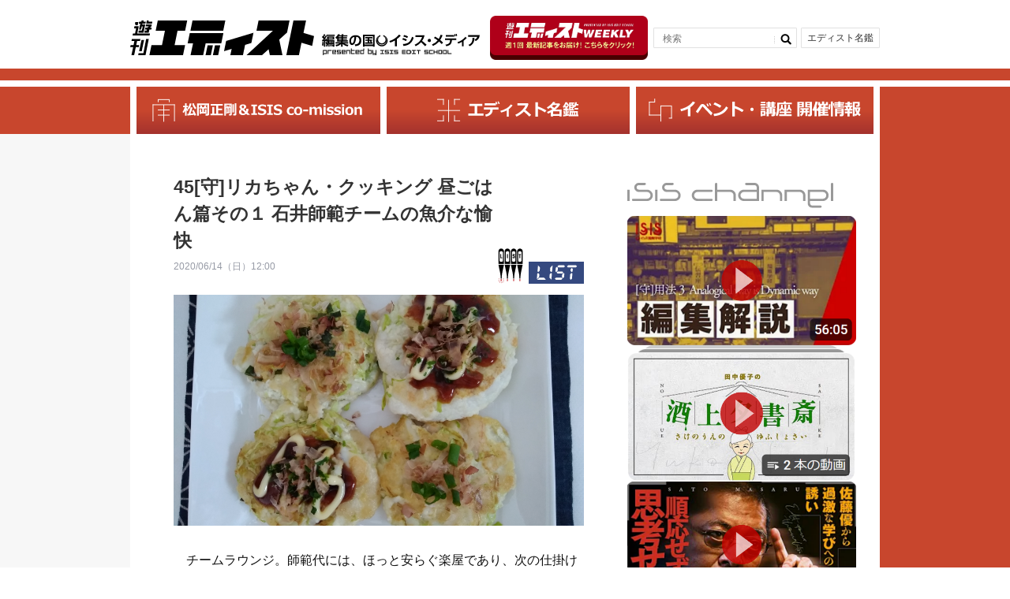

--- FILE ---
content_type: text/html; charset=UTF-8
request_url: https://edist.isis.ne.jp/list/45syu_rikachan_cooking04/
body_size: 304166
content:
<!DOCTYPE HTML>
<html lang="ja">

<head>
    <!-- Global site tag (gtag.js) - Google Analytics開発 -->
    <!-- <script async src="https://www.googletagmanager.com/gtag/js?id=UA-227141786-1"></script>
    <script>
        window.dataLayer = window.dataLayer || [];

        function gtag() {
            dataLayer.push(arguments);
        }
        gtag('js', new Date());

        gtag('config', 'UA-227141786-1');
    </script> -->
    <!-- Global site tag (gtag.js) - Google Analytics -->

    <meta charset="utf-8">
    <meta name="viewport" content="width=device-width, initial-scale=1.0, user-scalable=yes, minimum-scale=1.0, maximum-scale=2.0">

    <title></title>
    
		<!-- All in One SEO 4.9.1.1 - aioseo.com -->
	<meta name="description" content="チームラウンジ。師範代には、ほっと安らぐ楽屋であり、次の仕掛けを師範とともに相談する作戦会議室でもある。現在進行中の45[守]には９人の師範と21人の師範代がいる。師範１人と師範代２～３人で１つのチームを結成、計９つのチームが動いている。校長に名付けられた教室名や師範代のキャラクターに肖り、それぞれのチームには師範が名づけた名前がある。そのチーム名は指南の拠り所にもターゲットにも永遠のＱにもなっていく。45[守]の９チームを、師範のチーム名語りをよすがにクッキングで表す連載企画「リカちゃん・クッキング」。「おやつ篇」３チームに続き「昼ごはん篇」３チームへと移る。" />
	<meta name="robots" content="max-image-preview:large" />
	<meta name="author" content="石井梨香"/>
	<meta name="google-site-verification" content="bdPzLZBw9rsnigW6R94IBPC65CnYO5mUGLw-QSmoZdU" />
	<meta name="keywords" content="チーム，チーム名，まかせん会，クッキング，昼ごはん，お好み焼，45守，師範，,中西晶大,クッキング,野住智恵子,守" />
	<link rel="canonical" href="https://edist.ne.jp/list/45syu_rikachan_cooking04/" />
	<meta name="generator" content="All in One SEO (AIOSEO) 4.9.1.1" />
		<meta property="og:locale" content="ja_JP" />
		<meta property="og:site_name" content="遊刊エディスト：EDITREALなニューメディア" />
		<meta property="og:type" content="article" />
		<meta property="og:title" content="45[守]リカちゃん・クッキング 昼ごはん篇その１ 石井師範チームの魚介な愉快" />
		<meta property="og:description" content="チームラウンジ。師範代には、ほっと安らぐ楽屋であり、次の仕掛けを師範とともに相談する作戦会議室でもある。現在進行中の45[守]には９人の師範と21人の師範代がいる。師範１人と師範代２～３人で１つのチームを結成、計９つのチームが動いている。校長に名付けられた教室名や師範代のキャラクターに肖り、それぞれのチームには師範が名づけた名前がある。そのチーム名は指南の拠り所にもターゲットにも永遠のＱにもなっていく。45[守]の９チームを、師範のチーム名語りをよすがにクッキングで表す連載企画「リカちゃん・クッキング」。「おやつ篇」３チームに続き「昼ごはん篇」３チームへと移る。" />
		<meta property="og:url" content="https://edist.ne.jp/list/45syu_rikachan_cooking04/" />
		<meta property="og:image" content="https://edist.ne.jp/wp-content/uploads/2020/06/0a2522189699c2786d006aff743854d6.jpg" />
		<meta property="og:image:secure_url" content="https://edist.ne.jp/wp-content/uploads/2020/06/0a2522189699c2786d006aff743854d6.jpg" />
		<meta property="og:image:width" content="4096" />
		<meta property="og:image:height" content="2304" />
		<meta property="article:published_time" content="2020-06-14T03:00:10+00:00" />
		<meta property="article:modified_time" content="2020-06-11T13:12:27+00:00" />
		<meta name="twitter:card" content="summary_large_image" />
		<meta name="twitter:title" content="45[守]リカちゃん・クッキング 昼ごはん篇その１ 石井師範チームの魚介な愉快" />
		<meta name="twitter:description" content="チームラウンジ。師範代には、ほっと安らぐ楽屋であり、次の仕掛けを師範とともに相談する作戦会議室でもある。現在進行中の45[守]には９人の師範と21人の師範代がいる。師範１人と師範代２～３人で１つのチームを結成、計９つのチームが動いている。校長に名付けられた教室名や師範代のキャラクターに肖り、それぞれのチームには師範が名づけた名前がある。そのチーム名は指南の拠り所にもターゲットにも永遠のＱにもなっていく。45[守]の９チームを、師範のチーム名語りをよすがにクッキングで表す連載企画「リカちゃん・クッキング」。「おやつ篇」３チームに続き「昼ごはん篇」３チームへと移る。" />
		<meta name="twitter:image" content="https://edist.ne.jp/wp-content/uploads/2020/06/0a2522189699c2786d006aff743854d6.jpg" />
		<!-- All in One SEO -->

<link rel='dns-prefetch' href='//edist.ne.jp' />
<link rel='dns-prefetch' href='//static.addtoany.com' />
<link rel="alternate" type="application/rss+xml" title="遊刊エディスト：松岡正剛、編集工学、イシス編集学校に関するニューメディア &raquo; フィード" href="https://edist.ne.jp/feed/" />
<link rel="alternate" type="application/rss+xml" title="遊刊エディスト：松岡正剛、編集工学、イシス編集学校に関するニューメディア &raquo; コメントフィード" href="https://edist.ne.jp/comments/feed/" />
<link rel="alternate" type="application/rss+xml" title="遊刊エディスト：松岡正剛、編集工学、イシス編集学校に関するニューメディア &raquo; 45[守]リカちゃん・クッキング 昼ごはん篇その１ 石井師範チームの魚介な愉快 のコメントのフィード" href="https://edist.ne.jp/list/45syu_rikachan_cooking04/feed/" />
<link rel="alternate" title="oEmbed (JSON)" type="application/json+oembed" href="https://edist.ne.jp/wp-json/oembed/1.0/embed?url=https%3A%2F%2Fedist.ne.jp%2Flist%2F45syu_rikachan_cooking04%2F" />
<link rel="alternate" title="oEmbed (XML)" type="text/xml+oembed" href="https://edist.ne.jp/wp-json/oembed/1.0/embed?url=https%3A%2F%2Fedist.ne.jp%2Flist%2F45syu_rikachan_cooking04%2F&#038;format=xml" />
<style id='wp-img-auto-sizes-contain-inline-css' type='text/css'>
img:is([sizes=auto i],[sizes^="auto," i]){contain-intrinsic-size:3000px 1500px}
/*# sourceURL=wp-img-auto-sizes-contain-inline-css */
</style>
<link rel='stylesheet'  href='https://edist.ne.jp/wp-content/plugins/instagram-feed/css/sbi-styles.min.css?ver=6.10.0'  media='all'>
<style id='wp-block-library-inline-css' type='text/css'>
:root{--wp-block-synced-color:#7a00df;--wp-block-synced-color--rgb:122,0,223;--wp-bound-block-color:var(--wp-block-synced-color);--wp-editor-canvas-background:#ddd;--wp-admin-theme-color:#007cba;--wp-admin-theme-color--rgb:0,124,186;--wp-admin-theme-color-darker-10:#006ba1;--wp-admin-theme-color-darker-10--rgb:0,107,160.5;--wp-admin-theme-color-darker-20:#005a87;--wp-admin-theme-color-darker-20--rgb:0,90,135;--wp-admin-border-width-focus:2px}@media (min-resolution:192dpi){:root{--wp-admin-border-width-focus:1.5px}}.wp-element-button{cursor:pointer}:root .has-very-light-gray-background-color{background-color:#eee}:root .has-very-dark-gray-background-color{background-color:#313131}:root .has-very-light-gray-color{color:#eee}:root .has-very-dark-gray-color{color:#313131}:root .has-vivid-green-cyan-to-vivid-cyan-blue-gradient-background{background:linear-gradient(135deg,#00d084,#0693e3)}:root .has-purple-crush-gradient-background{background:linear-gradient(135deg,#34e2e4,#4721fb 50%,#ab1dfe)}:root .has-hazy-dawn-gradient-background{background:linear-gradient(135deg,#faaca8,#dad0ec)}:root .has-subdued-olive-gradient-background{background:linear-gradient(135deg,#fafae1,#67a671)}:root .has-atomic-cream-gradient-background{background:linear-gradient(135deg,#fdd79a,#004a59)}:root .has-nightshade-gradient-background{background:linear-gradient(135deg,#330968,#31cdcf)}:root .has-midnight-gradient-background{background:linear-gradient(135deg,#020381,#2874fc)}:root{--wp--preset--font-size--normal:16px;--wp--preset--font-size--huge:42px}.has-regular-font-size{font-size:1em}.has-larger-font-size{font-size:2.625em}.has-normal-font-size{font-size:var(--wp--preset--font-size--normal)}.has-huge-font-size{font-size:var(--wp--preset--font-size--huge)}.has-text-align-center{text-align:center}.has-text-align-left{text-align:left}.has-text-align-right{text-align:right}.has-fit-text{white-space:nowrap!important}#end-resizable-editor-section{display:none}.aligncenter{clear:both}.items-justified-left{justify-content:flex-start}.items-justified-center{justify-content:center}.items-justified-right{justify-content:flex-end}.items-justified-space-between{justify-content:space-between}.screen-reader-text{border:0;clip-path:inset(50%);height:1px;margin:-1px;overflow:hidden;padding:0;position:absolute;width:1px;word-wrap:normal!important}.screen-reader-text:focus{background-color:#ddd;clip-path:none;color:#444;display:block;font-size:1em;height:auto;left:5px;line-height:normal;padding:15px 23px 14px;text-decoration:none;top:5px;width:auto;z-index:100000}html :where(.has-border-color){border-style:solid}html :where([style*=border-top-color]){border-top-style:solid}html :where([style*=border-right-color]){border-right-style:solid}html :where([style*=border-bottom-color]){border-bottom-style:solid}html :where([style*=border-left-color]){border-left-style:solid}html :where([style*=border-width]){border-style:solid}html :where([style*=border-top-width]){border-top-style:solid}html :where([style*=border-right-width]){border-right-style:solid}html :where([style*=border-bottom-width]){border-bottom-style:solid}html :where([style*=border-left-width]){border-left-style:solid}html :where(img[class*=wp-image-]){height:auto;max-width:100%}:where(figure){margin:0 0 1em}html :where(.is-position-sticky){--wp-admin--admin-bar--position-offset:var(--wp-admin--admin-bar--height,0px)}@media screen and (max-width:600px){html :where(.is-position-sticky){--wp-admin--admin-bar--position-offset:0px}}

/*# sourceURL=wp-block-library-inline-css */
</style><style id='global-styles-inline-css' type='text/css'>
:root{--wp--preset--aspect-ratio--square: 1;--wp--preset--aspect-ratio--4-3: 4/3;--wp--preset--aspect-ratio--3-4: 3/4;--wp--preset--aspect-ratio--3-2: 3/2;--wp--preset--aspect-ratio--2-3: 2/3;--wp--preset--aspect-ratio--16-9: 16/9;--wp--preset--aspect-ratio--9-16: 9/16;--wp--preset--color--black: #000000;--wp--preset--color--cyan-bluish-gray: #abb8c3;--wp--preset--color--white: #ffffff;--wp--preset--color--pale-pink: #f78da7;--wp--preset--color--vivid-red: #cf2e2e;--wp--preset--color--luminous-vivid-orange: #ff6900;--wp--preset--color--luminous-vivid-amber: #fcb900;--wp--preset--color--light-green-cyan: #7bdcb5;--wp--preset--color--vivid-green-cyan: #00d084;--wp--preset--color--pale-cyan-blue: #8ed1fc;--wp--preset--color--vivid-cyan-blue: #0693e3;--wp--preset--color--vivid-purple: #9b51e0;--wp--preset--gradient--vivid-cyan-blue-to-vivid-purple: linear-gradient(135deg,rgb(6,147,227) 0%,rgb(155,81,224) 100%);--wp--preset--gradient--light-green-cyan-to-vivid-green-cyan: linear-gradient(135deg,rgb(122,220,180) 0%,rgb(0,208,130) 100%);--wp--preset--gradient--luminous-vivid-amber-to-luminous-vivid-orange: linear-gradient(135deg,rgb(252,185,0) 0%,rgb(255,105,0) 100%);--wp--preset--gradient--luminous-vivid-orange-to-vivid-red: linear-gradient(135deg,rgb(255,105,0) 0%,rgb(207,46,46) 100%);--wp--preset--gradient--very-light-gray-to-cyan-bluish-gray: linear-gradient(135deg,rgb(238,238,238) 0%,rgb(169,184,195) 100%);--wp--preset--gradient--cool-to-warm-spectrum: linear-gradient(135deg,rgb(74,234,220) 0%,rgb(151,120,209) 20%,rgb(207,42,186) 40%,rgb(238,44,130) 60%,rgb(251,105,98) 80%,rgb(254,248,76) 100%);--wp--preset--gradient--blush-light-purple: linear-gradient(135deg,rgb(255,206,236) 0%,rgb(152,150,240) 100%);--wp--preset--gradient--blush-bordeaux: linear-gradient(135deg,rgb(254,205,165) 0%,rgb(254,45,45) 50%,rgb(107,0,62) 100%);--wp--preset--gradient--luminous-dusk: linear-gradient(135deg,rgb(255,203,112) 0%,rgb(199,81,192) 50%,rgb(65,88,208) 100%);--wp--preset--gradient--pale-ocean: linear-gradient(135deg,rgb(255,245,203) 0%,rgb(182,227,212) 50%,rgb(51,167,181) 100%);--wp--preset--gradient--electric-grass: linear-gradient(135deg,rgb(202,248,128) 0%,rgb(113,206,126) 100%);--wp--preset--gradient--midnight: linear-gradient(135deg,rgb(2,3,129) 0%,rgb(40,116,252) 100%);--wp--preset--font-size--small: 13px;--wp--preset--font-size--medium: 20px;--wp--preset--font-size--large: 36px;--wp--preset--font-size--x-large: 42px;--wp--preset--spacing--20: 0.44rem;--wp--preset--spacing--30: 0.67rem;--wp--preset--spacing--40: 1rem;--wp--preset--spacing--50: 1.5rem;--wp--preset--spacing--60: 2.25rem;--wp--preset--spacing--70: 3.38rem;--wp--preset--spacing--80: 5.06rem;--wp--preset--shadow--natural: 6px 6px 9px rgba(0, 0, 0, 0.2);--wp--preset--shadow--deep: 12px 12px 50px rgba(0, 0, 0, 0.4);--wp--preset--shadow--sharp: 6px 6px 0px rgba(0, 0, 0, 0.2);--wp--preset--shadow--outlined: 6px 6px 0px -3px rgb(255, 255, 255), 6px 6px rgb(0, 0, 0);--wp--preset--shadow--crisp: 6px 6px 0px rgb(0, 0, 0);}:where(.is-layout-flex){gap: 0.5em;}:where(.is-layout-grid){gap: 0.5em;}body .is-layout-flex{display: flex;}.is-layout-flex{flex-wrap: wrap;align-items: center;}.is-layout-flex > :is(*, div){margin: 0;}body .is-layout-grid{display: grid;}.is-layout-grid > :is(*, div){margin: 0;}:where(.wp-block-columns.is-layout-flex){gap: 2em;}:where(.wp-block-columns.is-layout-grid){gap: 2em;}:where(.wp-block-post-template.is-layout-flex){gap: 1.25em;}:where(.wp-block-post-template.is-layout-grid){gap: 1.25em;}.has-black-color{color: var(--wp--preset--color--black) !important;}.has-cyan-bluish-gray-color{color: var(--wp--preset--color--cyan-bluish-gray) !important;}.has-white-color{color: var(--wp--preset--color--white) !important;}.has-pale-pink-color{color: var(--wp--preset--color--pale-pink) !important;}.has-vivid-red-color{color: var(--wp--preset--color--vivid-red) !important;}.has-luminous-vivid-orange-color{color: var(--wp--preset--color--luminous-vivid-orange) !important;}.has-luminous-vivid-amber-color{color: var(--wp--preset--color--luminous-vivid-amber) !important;}.has-light-green-cyan-color{color: var(--wp--preset--color--light-green-cyan) !important;}.has-vivid-green-cyan-color{color: var(--wp--preset--color--vivid-green-cyan) !important;}.has-pale-cyan-blue-color{color: var(--wp--preset--color--pale-cyan-blue) !important;}.has-vivid-cyan-blue-color{color: var(--wp--preset--color--vivid-cyan-blue) !important;}.has-vivid-purple-color{color: var(--wp--preset--color--vivid-purple) !important;}.has-black-background-color{background-color: var(--wp--preset--color--black) !important;}.has-cyan-bluish-gray-background-color{background-color: var(--wp--preset--color--cyan-bluish-gray) !important;}.has-white-background-color{background-color: var(--wp--preset--color--white) !important;}.has-pale-pink-background-color{background-color: var(--wp--preset--color--pale-pink) !important;}.has-vivid-red-background-color{background-color: var(--wp--preset--color--vivid-red) !important;}.has-luminous-vivid-orange-background-color{background-color: var(--wp--preset--color--luminous-vivid-orange) !important;}.has-luminous-vivid-amber-background-color{background-color: var(--wp--preset--color--luminous-vivid-amber) !important;}.has-light-green-cyan-background-color{background-color: var(--wp--preset--color--light-green-cyan) !important;}.has-vivid-green-cyan-background-color{background-color: var(--wp--preset--color--vivid-green-cyan) !important;}.has-pale-cyan-blue-background-color{background-color: var(--wp--preset--color--pale-cyan-blue) !important;}.has-vivid-cyan-blue-background-color{background-color: var(--wp--preset--color--vivid-cyan-blue) !important;}.has-vivid-purple-background-color{background-color: var(--wp--preset--color--vivid-purple) !important;}.has-black-border-color{border-color: var(--wp--preset--color--black) !important;}.has-cyan-bluish-gray-border-color{border-color: var(--wp--preset--color--cyan-bluish-gray) !important;}.has-white-border-color{border-color: var(--wp--preset--color--white) !important;}.has-pale-pink-border-color{border-color: var(--wp--preset--color--pale-pink) !important;}.has-vivid-red-border-color{border-color: var(--wp--preset--color--vivid-red) !important;}.has-luminous-vivid-orange-border-color{border-color: var(--wp--preset--color--luminous-vivid-orange) !important;}.has-luminous-vivid-amber-border-color{border-color: var(--wp--preset--color--luminous-vivid-amber) !important;}.has-light-green-cyan-border-color{border-color: var(--wp--preset--color--light-green-cyan) !important;}.has-vivid-green-cyan-border-color{border-color: var(--wp--preset--color--vivid-green-cyan) !important;}.has-pale-cyan-blue-border-color{border-color: var(--wp--preset--color--pale-cyan-blue) !important;}.has-vivid-cyan-blue-border-color{border-color: var(--wp--preset--color--vivid-cyan-blue) !important;}.has-vivid-purple-border-color{border-color: var(--wp--preset--color--vivid-purple) !important;}.has-vivid-cyan-blue-to-vivid-purple-gradient-background{background: var(--wp--preset--gradient--vivid-cyan-blue-to-vivid-purple) !important;}.has-light-green-cyan-to-vivid-green-cyan-gradient-background{background: var(--wp--preset--gradient--light-green-cyan-to-vivid-green-cyan) !important;}.has-luminous-vivid-amber-to-luminous-vivid-orange-gradient-background{background: var(--wp--preset--gradient--luminous-vivid-amber-to-luminous-vivid-orange) !important;}.has-luminous-vivid-orange-to-vivid-red-gradient-background{background: var(--wp--preset--gradient--luminous-vivid-orange-to-vivid-red) !important;}.has-very-light-gray-to-cyan-bluish-gray-gradient-background{background: var(--wp--preset--gradient--very-light-gray-to-cyan-bluish-gray) !important;}.has-cool-to-warm-spectrum-gradient-background{background: var(--wp--preset--gradient--cool-to-warm-spectrum) !important;}.has-blush-light-purple-gradient-background{background: var(--wp--preset--gradient--blush-light-purple) !important;}.has-blush-bordeaux-gradient-background{background: var(--wp--preset--gradient--blush-bordeaux) !important;}.has-luminous-dusk-gradient-background{background: var(--wp--preset--gradient--luminous-dusk) !important;}.has-pale-ocean-gradient-background{background: var(--wp--preset--gradient--pale-ocean) !important;}.has-electric-grass-gradient-background{background: var(--wp--preset--gradient--electric-grass) !important;}.has-midnight-gradient-background{background: var(--wp--preset--gradient--midnight) !important;}.has-small-font-size{font-size: var(--wp--preset--font-size--small) !important;}.has-medium-font-size{font-size: var(--wp--preset--font-size--medium) !important;}.has-large-font-size{font-size: var(--wp--preset--font-size--large) !important;}.has-x-large-font-size{font-size: var(--wp--preset--font-size--x-large) !important;}
/*# sourceURL=global-styles-inline-css */
</style>

<style id='classic-theme-styles-inline-css' type='text/css'>
/*! This file is auto-generated */
.wp-block-button__link{color:#fff;background-color:#32373c;border-radius:9999px;box-shadow:none;text-decoration:none;padding:calc(.667em + 2px) calc(1.333em + 2px);font-size:1.125em}.wp-block-file__button{background:#32373c;color:#fff;text-decoration:none}
/*# sourceURL=/wp-includes/css/classic-themes.min.css */
</style>
<link rel='stylesheet'  href='https://edist.ne.jp/wp-content/plugins/ditty-news-ticker/legacy/inc/static/libs/fontastic/styles.css?ver=3.1.59'  media='all'>
<link rel='stylesheet'  href='https://edist.ne.jp/wp-content/plugins/ditty-news-ticker/legacy/inc/static/css/style.css?ver=3.1.59'  media='all'>
<link rel='stylesheet'  href='https://edist.ne.jp/wp-content/plugins/ditty-news-ticker/build/dittyDisplays.css?ver=3.1.59'  media='all'>
<link rel='stylesheet'  href='https://edist.ne.jp/wp-content/plugins/ditty-news-ticker/includes/libs/fontawesome-6.4.0/css/all.css?ver=6.4.0'  media=''>
<link rel='stylesheet'  href='https://edist.ne.jp/wp-content/plugins/easy-fancybox/fancybox/1.5.4/jquery.fancybox.min.css?ver=6.9'  media='screen'>
<link rel='stylesheet'  href='https://edist.ne.jp/wp-content/plugins/add-to-any/addtoany.min.css?ver=1.16'  media='all'>
<script type="text/javascript" id="addtoany-core-js-before">
/* <![CDATA[ */
window.a2a_config=window.a2a_config||{};a2a_config.callbacks=[];a2a_config.overlays=[];a2a_config.templates={};a2a_localize = {
	Share: "共有",
	Save: "ブックマーク",
	Subscribe: "購読",
	Email: "メール",
	Bookmark: "ブックマーク",
	ShowAll: "すべて表示する",
	ShowLess: "小さく表示する",
	FindServices: "サービスを探す",
	FindAnyServiceToAddTo: "追加するサービスを今すぐ探す",
	PoweredBy: "Powered by",
	ShareViaEmail: "メールでシェアする",
	SubscribeViaEmail: "メールで購読する",
	BookmarkInYourBrowser: "ブラウザにブックマーク",
	BookmarkInstructions: "このページをブックマークするには、 Ctrl+D または \u2318+D を押下。",
	AddToYourFavorites: "お気に入りに追加",
	SendFromWebOrProgram: "任意のメールアドレスまたはメールプログラムから送信",
	EmailProgram: "メールプログラム",
	More: "詳細&#8230;",
	ThanksForSharing: "共有ありがとうございます !",
	ThanksForFollowing: "フォローありがとうございます !"
};


//# sourceURL=addtoany-core-js-before
/* ]]> */
</script>
<script type="text/javascript" defer src="https://static.addtoany.com/menu/page.js" id="addtoany-core-js"></script>
<script type="text/javascript" src="https://edist.ne.jp/wp-includes/js/jquery/jquery.min.js?ver=3.7.1" id="jquery-core-js"></script>
<script type="text/javascript" src="https://edist.ne.jp/wp-includes/js/jquery/jquery-migrate.min.js?ver=3.4.1" id="jquery-migrate-js"></script>
<script type="text/javascript" defer src="https://edist.ne.jp/wp-content/plugins/add-to-any/addtoany.min.js?ver=1.1" id="addtoany-jquery-js"></script>
<link rel="https://api.w.org/" href="https://edist.ne.jp/wp-json/" /><link rel="alternate" title="JSON" type="application/json" href="https://edist.ne.jp/wp-json/wp/v2/posts/9045" /><link rel="EditURI" type="application/rsd+xml" title="RSD" href="https://edist.ne.jp/xmlrpc.php?rsd" />
<link rel='shortlink' href='https://edist.ne.jp/?p=9045' />
<link rel="icon" href="https://edist.ne.jp/wp-content/uploads/2019/09/cropped-icon-512x512-32x32.png" sizes="32x32" />
<link rel="icon" href="https://edist.ne.jp/wp-content/uploads/2019/09/cropped-icon-512x512-192x192.png" sizes="192x192" />
<link rel="apple-touch-icon" href="https://edist.ne.jp/wp-content/uploads/2019/09/cropped-icon-512x512-180x180.png" />
<meta name="msapplication-TileImage" content="https://edist.ne.jp/wp-content/uploads/2019/09/cropped-icon-512x512-270x270.png" />
<!-- ## NXS/OG ## --><!-- ## NXSOGTAGS ## --><!-- ## NXS/OG ## -->
    <link rel="stylesheet" href="https://edist.ne.jp/wp-content/themes/edist-20200716/css/common.css?v3" />
    <link rel="stylesheet" href="https://edist.ne.jp/wp-content/themes/edist-20200716/common/css/default.css?v4" />
    <link rel="stylesheet" href="https://edist.ne.jp/wp-content/themes/edist-20200716/common/css/base.css?v3" />
    <link rel="stylesheet" href="https://edist.ne.jp/wp-content/themes/edist-20200716/common/css/bootstrap-grid.css?v3" />
    <link rel="stylesheet" href="https://edist.ne.jp/wp-content/themes/edist-20200716/common/css/custom.css?v3" />
    <script src="https://ajax.googleapis.com/ajax/libs/jquery/1.8.2/jquery.min.js"></script>
    <script src="https://edist.ne.jp/wp-content/themes/edist-20200716/common/js/jquery.easing.js">
    </script>
    <script src="https://edist.ne.jp/wp-content/themes/edist-20200716/common/js/yuga.js">
    </script>
    <script src="https://edist.ne.jp/wp-content/themes/edist-20200716/common/js/popup.js">
    </script>
    <script src="https://edist.ne.jp/wp-content/themes/edist-20200716/common/js/slidemenu.js">
    </script>
    <script src="https://edist.ne.jp/wp-content/themes/edist-20200716/common/js/main.js">
    </script>
    <script>
        $(window).load(function() {
            if ((navigator.userAgent.indexOf('iPhone') > 0 && navigator.userAgent.indexOf('iPad') == -1) ||
                navigator.userAgent.indexOf('iPod') > 0 || navigator.userAgent.indexOf('Android') > 0) {
                // スマホ・タブレット用javascript
            } else {
                // PC用javascript
                var nav = $('#navi'),
                    offset = nav.offset();
                $(window).scroll(function() {
                    if ($(window).scrollTop() > offset.top) {
                        nav.addClass('fixed');
                    } else {
                        nav.removeClass('fixed');
                    }
                });
            }
        });
    </script>

    <!--[if lt IE 9]>
<script src="/common/js/respond.min.js"></script>
<script src="/common/js/html5shiv.min.js"></script>
<![endif]-->

            <link rel="stylesheet" href="https://edist.ne.jp/wp-content/themes/edist-20200716/common/css/css_single.css?v3" />
        <link rel="stylesheet" href="https://edist.ne.jp/wp-content/themes/edist-20200716/common/css/css_archive.css?v3" />
        <link rel="stylesheet" href="https://edist.ne.jp/wp-content/themes/edist-20200716/common/css/jquery.bxslider.css?v3" />

    <!-- Google Tag Manager本番 -->
    <script>
        (function(w, d, s, l, i) {
            w[l] = w[l] || [];
            w[l].push({
                'gtm.start': new Date().getTime(),
                event: 'gtm.js'
            });
            var f = d.getElementsByTagName(s)[0],
                j = d.createElement(s),
                dl = l != 'dataLayer' ? '&l=' + l : '';
            j.async = true;
            j.src =
                'https://www.googletagmanager.com/gtm.js?id=' + i + dl;
            f.parentNode.insertBefore(j, f);
        })(window, document, 'script', 'dataLayer', 'GTM-WFFF7P7');
    </script>
    <!-- End Google Tag Manager -->




    <script src="https://edist.ne.jp/wp-content/themes/edist-20200716/common/js/jquery.bxslider.min.js">
    </script>
    <script>
        $(document).ready(function() {
            $('#slider').bxSlider({
                mode: 'fade',
                captions: true,
                auto: true,
                speed: 2000,
                pause: 10000,
                pager: true,
                controls: false,
                infiniteLoop: true
            })
        });
    </script>

    <!--[if lte IE 8]>
<script src="common/js/jquery.backgroundSize.js"></script>
<script>
    $(function() {
        $("#slider li").css({backgroundSize: "cover"});
    });
</script>
<![endif]-->
</head>

<body>

    <!-- Google Tag Manager (noscript) -->
    <noscript><iframe src="https://www.googletagmanager.com/ns.html?id=GTM-WFFF7P7" height="0" width="0" style="display:none;visibility:hidden"></iframe></noscript>
    <!-- End Google Tag Manager (noscript) -->

    <div id="wrap">
        <header>
            <div class="inner header-inner pc-flex vcenter pc-bet">
                <div class="main-title flex vend sp-vcenter">                <a href="https://edist.ne.jp/">
                    <img src="https://edist.ne.jp/wp-content/themes/edist-20200716/img/logo.svg" alt="≪公式≫遊刊エディスト" width="233">
                </a>
                <a href="https://es.isis.ne.jp/" target="_blank" class="">
                    <img src="https://edist.ne.jp/wp-content/themes/edist-20200716/img/logo-text.svg" alt="編集の国イシス・メディア" width="200">
                </a>
                </div>                <div class="hBanner-wrap">
                    <a href="https://39auto.biz/isis_editschool/registp/entryform838.htm" target="_blank" class="hBanner pc">
                        <img src="https://edist.ne.jp/wp-content/uploads/2025/04/d7414e08471c468304902f58c82e449f.png">
                    </a>
                </div>
                <div id="hnavi">
                                    <div class="nav_search">
                    <form role="search" method="get" id="searchform" class="searchform" action="https://edist.ne.jp//search/">
                        <input type="text" value="" name="keyword" id="s" placeholder="検索" />
                        <input type="submit" value="">
                    </form>
                </div>
                    <!-- <div class="nav_plus"><a href="#">+</a></div> -->
                    <!-- <div class="nav_calender"><a href="#">カレンダー</a></div> -->
                    <div class="nav_editor"><a href="https://edist.ne.jp/editor/">エディスト名鑑
                        </a>
                    </div>
                </div>
            </div>
            <div id="navi_btn"><a></a></div>
            <div class="header__line"></div>
        </header>
        <a href="https://39auto.biz/isis_editschool/registp/entryform838.htm" target="_blank" class="hBanner sp flex vert">
            <img src="https://edist.ne.jp/wp-content/uploads/2025/04/banner_SP.png" />
        </a>

        <nav id="navi" class="nav_main">
            <ul class="navi">
                <li class="nav01">
                    <a href="https://edist.ne.jp/mast/matsuokaseigo-isis-co-mission-info/">
                        <img src="https://edist.ne.jp/wp-content/themes/edist-20200716/img/nav1.svg" alt="松岡正剛＆ISIS co-mission" height="30">
                    </a>
                </li>
                <li class="nav02">
                    <a href="https://edist.ne.jp/editor/">
                        <img src="https://edist.ne.jp/wp-content/themes/edist-20200716/img/nav2.svg" alt="エディスト名鑑" height="30">
                    </a>
                </li>
                <li class="nav03">
                    <a href="https://edist.ne.jp/list/events/">
                        <img src="https://edist.ne.jp/wp-content/themes/edist-20200716/img/nav3.svg" alt="イベント・講座 開催情報news" height="30">
                    </a>
                </li>
            </ul>
        </nav>

        <nav id="sp_navi">
            <div class="sp_navi_cov">
                <ul class="navi">
                    <li class="sp_search">
                                        <div class="nav_search">
                    <form role="search" method="get" id="searchform" class="searchform" action="https://edist.ne.jp//search/">
                        <input type="text" value="" name="keyword" id="s" placeholder="検索" />
                        <input type="submit" value="">
                    </form>
                </div>
                    </li>
                    <li class="nav01">
                        <a href="https://edist.ne.jp/archives/">
                            松岡正剛＆ISIS co-mission
                        </a>
                    </li>
                    <li class="nav02">
                        <a href="https://edist.ne.jp/editor/">
                            エディスト名鑑
                        </a>
                    </li>
                    <li class="nav03">
                        <a href="https://edist.ne.jp/list/events/">
                            イベント・講座 開催情報
                        </a>
                    </li>
                    <!-- <li class="nav01"><a href="https://edist.ne.jp/just/">JUST
                            edit</a></li>
                    <li class="nav02"><a href="https://edist.ne.jp/post/">POST
                            edit</a></li>
                    <li class="nav03"><a href="https://edist.ne.jp/past/">PAST
                            edit</a></li> -->
                    <!-- <li class="nav04"><a href="https://edist.ne.jp/guest/">GUEST
                            edit</a></li>
                    <li class="nav05"><a href="https://edist.ne.jp/cast/">CAST
                            edit</a></li>
                    <li class="nav06"><a href="https://edist.ne.jp/dust/">DUST
                            edit</a></li>
                    <li class="nav07"><a href="https://edist.ne.jp/list/">LIST
                            edit</a></li>
                    <li class="nav08"><a href="https://edist.ne.jp/nest/">NEST
                            edit</a></li>
                    <li class="nav_editor"><a href="https://edist.ne.jp/editor/">編集者紹介</a>
                    </li> -->
                </ul>
                <ul class="sp_bnr">
                    <li><a href="https://es.isis.ne.jp" target="_blank"><img src="https://edist.ne.jp/wp-content/themes/edist-20200716/img/bnr01.png" alt="img" /></a>イシス編集学校</li>
                    <li><a href="https://www.eel.co.jp" target="_blank"><img src="https://edist.ne.jp/wp-content/themes/edist-20200716/img/bnr02.png" alt="img" /></a>編集工学研究所</li>
                    <li><a href="https://1000ya.isis.ne.jp/top/" target="_blank"><img src="https://edist.ne.jp/wp-content/themes/edist-20200716/img/bnr03.png" alt="img" /></a>松岡正剛の千夜千冊</li>
                </ul>
            </div>
            <p class="btn_close"><a href="javascript:void(0);" title="Window close"></a></p>
        </nav><div id="contents">
    <div class="inner inner-archive">
        <div id="column_L">
            <div class="cl_kiji">
                <dl>
                    <dt class="ttl">
                        <h1>45[守]リカちゃん・クッキング 昼ごはん篇その１ 石井師範チームの魚介な愉快                        </h1>
                    </dt>
                    <dd class="date">2020/06/14（日）12:00                                                                                                                    </dd>
                                        <dd class="img flex vend img-list">
                        <img src="https://edist.ne.jp/wp-content/themes/edist-20200716/img/cl_ico_list.png" alt="img" />
                        <img src="https://edist.ne.jp/wp-content/themes/edist-20200716/img/list.svg" alt="LISTedit" width="70"/>
                    </dd>
                </dl>
                <div class="photo"><img width="4096" height="2304" src="https://edist.ne.jp/wp-content/uploads/2020/06/0a2522189699c2786d006aff743854d6.jpg" class="attachment-9045 size-9045 wp-post-image" alt="" full="" decoding="async" fetchpriority="high" srcset="https://edist.ne.jp/wp-content/uploads/2020/06/0a2522189699c2786d006aff743854d6.jpg 4096w, https://edist.ne.jp/wp-content/uploads/2020/06/0a2522189699c2786d006aff743854d6-300x169.jpg 300w, https://edist.ne.jp/wp-content/uploads/2020/06/0a2522189699c2786d006aff743854d6-768x432.jpg 768w, https://edist.ne.jp/wp-content/uploads/2020/06/0a2522189699c2786d006aff743854d6-1024x576.jpg 1024w" sizes="(max-width: 4096px) 100vw, 4096px" />                </div>
                <p>　チームラウンジ。師範代には、ほっと安らぐ楽屋であり、次の仕掛けを師範とともに相談する作戦会議室でもある。現在進行中の45[守]には９人の師範と21人の師範代がいる。師範１人と師範代２～３人で１つのチームを結成、計９つのチームが動いている。</p>
<p>　校長に名付けられた教室名や師範代のキャラクターに肖り、それぞれのチームには師範が名づけた名前がある。そのチーム名は指南の拠り所にもターゲットにも永遠のＱにもなっていく。</p>
<p>　45[守]の９チームを、師範のチーム名語りをよすがにクッキングで表す連載企画「リカちゃん・クッキング」。「おやつ篇」３チームに続き「昼ごはん篇」３チームへと移る。レシピのポイントは、スーパーで買える材料ですぐにできることだ。</p>
<p>　先鋒行くのは、「リカちゃん・クッキング」の筆者、石井梨香師範率いる「まかせん会」だ。</p>
<p>&nbsp;</p>
<p>★チーム名「まかせん会」<br />
……………………………………………………………………………<br />
　二人の師範代は大阪出身。戸惑いも喜びもしかと引き受ける姿<br />
　をチーム名に託しました。「まかせんかい！」と飛び出すのは<br />
　学衆も同じ。全員の突出を願って「会」の名に。点を加えると<br />
　「まがせんかい（間が千回）」。一期一会を大切に。</p>
<p><br />
　　　　師範　　　　　　　　　石井梨香<br />
　　　　すみれの花咲く教室　　野住智恵子師範代<br />
　　　　飄々絃々教室　　　　　中西晶大師範代<br />
　 　</p>
<p>&nbsp;</p>

<div id="attachment_9043" style="width: 610px" class="wp-caption alignleft"><img decoding="async" aria-describedby="caption-attachment-9043" class="wp-image-9043 size-large" src="https://edist.isis.ne.jp/wp-content/uploads/2020/06/7f5dcef603cc843b1a67f9aeef38ed17-e1591714762145-1024x576.jpg" alt="" width="600" height="338" srcset="https://edist.ne.jp/wp-content/uploads/2020/06/7f5dcef603cc843b1a67f9aeef38ed17-e1591714762145-1024x576.jpg 1024w, https://edist.ne.jp/wp-content/uploads/2020/06/7f5dcef603cc843b1a67f9aeef38ed17-e1591714762145-300x169.jpg 300w, https://edist.ne.jp/wp-content/uploads/2020/06/7f5dcef603cc843b1a67f9aeef38ed17-e1591714762145-768x432.jpg 768w" sizes="(max-width: 600px) 100vw, 600px" /><p id="caption-attachment-9043" class="wp-caption-text">まかせん海鮮焼き</p></div>

<p>　　<br />
　　　大阪と言えばお好み焼き。小麦粉が売り切れていても、<br />
　　　ダイエット中の師範、師範代がいても大丈夫。粉を使<br />
　　　わない粉もんなら「まかせんかい！」<br />
　　　</p>
<p><br />
●レシピ</p>
<p>《まかせん海鮮焼き》</p>
<p>［材料］<br />
・はんぺん　　　　　　1袋<br />
・木綿とうふ　　　　　100ｇ<br />
・キャベツ　　　　　　小さめの葉２枚ぐらい<br />
・シーフードミックス　イカ、エビなど10個程度<br />
・小ねぎ　　　　　　　1本<br />
・サラダ油など　　　　大１<br />
・かつおぶしパック、青のり・アオサなどお好みで<br />
・お好みソース、マヨネーズ、ポン酢などお好みで</p>
<p><br />
［ダンドリ］<br />
１．シーフードミックスは半解凍にしておき、厚みのあるイカなどがあったら包丁で切っておく。（火が通りやすいように）<br />
２．キャベツは千切りにしておく。小ねぎは小口切りにしておく。<br />
３．はんぺんは袋を開けないまま、指でぷちぷちつぶす。ぷつぷつした塊が残らないようによくつぶすのがポイント。<br />
４．はんぺんがつぶれたらボウルに出し、木綿とうふをつぶして加え、手でよくまぜあわせる。気になる方は使い捨て手袋でどうぞ。<br />
５．４にシーフードミックスとキャベツの千切りを加えて混ぜる。ねぎは混ぜ込んでも、焼きながら上にのせてもよい。<br />
６．５を４等分して、薄い丸型に整える。 <br />
７．フライパンにサラダ油を引き、６を並べる。<br />
８．フタをして中火で４分ぐらい焼く、ひっくりかえしたらフタははずして中火のまま４分程度焼く。<br />
９．皿に並べ、お好みのトッピングと調味料でいただく。お好みソースとマヨネーズは王道。ねぎたっぷりにポン酢もおすすめ。</p>
<p><br />
●師範の感想いただきました！</p>
<p>はんぺんのおかげでふんわり食感。指南もたんぱく多めでいきまっせー！<img decoding="async" class="alignleft wp-image-9044 size-large" src="https://edist.isis.ne.jp/wp-content/uploads/2020/06/9d1f4a5bcd5bfc544a4cdf53eba6a12a-e1591714156685-1024x725.jpg" alt="" width="600" height="425" srcset="https://edist.ne.jp/wp-content/uploads/2020/06/9d1f4a5bcd5bfc544a4cdf53eba6a12a-e1591714156685-1024x725.jpg 1024w, https://edist.ne.jp/wp-content/uploads/2020/06/9d1f4a5bcd5bfc544a4cdf53eba6a12a-e1591714156685-300x212.jpg 300w, https://edist.ne.jp/wp-content/uploads/2020/06/9d1f4a5bcd5bfc544a4cdf53eba6a12a-e1591714156685-768x544.jpg 768w" sizes="(max-width: 600px) 100vw, 600px" /></p>
<p>●バックナンバー<br />
<a href="https://edist.isis.ne.jp/list/45syu_rikachan_cooking01/" target="_blank" rel="noopener noreferrer">おやつ篇その１　桂師範チームの甘～い幸せ</a><br />
<a href="https://edist.isis.ne.jp/list/45syu_rikachan_cooking02/" target="_blank" rel="noopener noreferrer">おやつ篇その２　宮川師範チームのポンカンで爽快</a></p>
<p><a href="https://edist.isis.ne.jp/list/45syu_rikachan_cooking03/" target="_blank" rel="noopener noreferrer">おやつ篇その３　江野澤師範チーム盛り上げリング</a><br />
<br />
</p><div class="addtoany_share_save_container addtoany_content addtoany_content_bottom"><div class="a2a_kit a2a_kit_size_32 addtoany_list" data-a2a-url="https://edist.ne.jp/list/45syu_rikachan_cooking04/" data-a2a-title="45[守]リカちゃん・クッキング 昼ごはん篇その１ 石井師範チームの魚介な愉快"><a class="a2a_button_facebook" href="https://www.addtoany.com/add_to/facebook?linkurl=https%3A%2F%2Fedist.ne.jp%2Flist%2F45syu_rikachan_cooking04%2F&amp;linkname=45%5B%E5%AE%88%5D%E3%83%AA%E3%82%AB%E3%81%A1%E3%82%83%E3%82%93%E3%83%BB%E3%82%AF%E3%83%83%E3%82%AD%E3%83%B3%E3%82%B0%20%E6%98%BC%E3%81%94%E3%81%AF%E3%82%93%E7%AF%87%E3%81%9D%E3%81%AE%EF%BC%91%20%E7%9F%B3%E4%BA%95%E5%B8%AB%E7%AF%84%E3%83%81%E3%83%BC%E3%83%A0%E3%81%AE%E9%AD%9A%E4%BB%8B%E3%81%AA%E6%84%89%E5%BF%AB" title="Facebook" rel="nofollow noopener" target="_blank"></a><a class="a2a_button_x" href="https://www.addtoany.com/add_to/x?linkurl=https%3A%2F%2Fedist.ne.jp%2Flist%2F45syu_rikachan_cooking04%2F&amp;linkname=45%5B%E5%AE%88%5D%E3%83%AA%E3%82%AB%E3%81%A1%E3%82%83%E3%82%93%E3%83%BB%E3%82%AF%E3%83%83%E3%82%AD%E3%83%B3%E3%82%B0%20%E6%98%BC%E3%81%94%E3%81%AF%E3%82%93%E7%AF%87%E3%81%9D%E3%81%AE%EF%BC%91%20%E7%9F%B3%E4%BA%95%E5%B8%AB%E7%AF%84%E3%83%81%E3%83%BC%E3%83%A0%E3%81%AE%E9%AD%9A%E4%BB%8B%E3%81%AA%E6%84%89%E5%BF%AB" title="X" rel="nofollow noopener" target="_blank"></a></div></div>            </div>


                            <div class="article-banner">
                    <a href="https://es.isis.ne.jp/outline/principal/">
                        <img src="https://edist.ne.jp/wp-content/uploads/2023/05/pc_bnr_matsuoka.png" />
                    </a>
                </div>
            
            <!-- cl_kiji -->

            
            
            
                            <div class="posNewsletter">
                    <a href="https://39auto.biz/isis_editschool/registp/entryform838.htm" target="_blank" class="posNewsletter-link">
                        <img src="https://edist.ne.jp/wp-content/uploads/2025/04/banner_defalut-1.png" class="pc" />
                        <img src="https://edist.ne.jp/wp-content/uploads/2025/04/banner_SP-1.png" class="sp" />
                    </a>
                </div>
            
            <div class="cl_tab">
                <ul class="tabNav">
                    <li><a href="#cl_tab1">この記事を書いた人</a></li>
                    <li><a href="#cl_tab2">最近の投稿</a></li>
                </ul>
                <div id="cl_tab1" class="tabCont">
                    <ul class="cr_lst">
                        <li>
                                                        <p class="img"><img alt='' src='https://secure.gravatar.com/avatar/fd0e649a43b8cad1ec00e3d2abc4e1e97332af63e7ad80d6e4657a7cc3db56ba?s=100&#038;d=mm&#038;r=g' srcset='https://secure.gravatar.com/avatar/fd0e649a43b8cad1ec00e3d2abc4e1e97332af63e7ad80d6e4657a7cc3db56ba?s=200&#038;d=mm&#038;r=g 2x' class='avatar avatar-100 photo' height='100' width='100' loading='lazy' decoding='async'/>                            </p>
                            <p class="ttl">                                <span>石井梨香</span>
                            </p>
                            <p class="txt">編集的先達：須賀敦子。懐の深い包容力で、師範としては学匠を、九天玄氣組舵星連としては組長をサポートし続ける。子ども編集学校の師範代もつとめる律義なファンタジスト。趣味は三味線と街の探索。                            </p>
                        </li>
                    </ul>
                </div>
                <div id="cl_tab2" class="tabCont">
                    <ul class="cr_lst">
                                                        <li>
                                    <p class="img"><a href="https://edist.ne.jp/post/kyuten_genei/"><img width="2560" height="1707" src="https://edist.ne.jp/wp-content/uploads/2025/11/genei1-scaled.jpg" class="attachment-90124 size-90124 wp-post-image" alt="" thumbnail="" decoding="async" loading="lazy" srcset="https://edist.ne.jp/wp-content/uploads/2025/11/genei1-scaled.jpg 2560w, https://edist.ne.jp/wp-content/uploads/2025/11/genei1-300x200.jpg 300w, https://edist.ne.jp/wp-content/uploads/2025/11/genei1-1024x683.jpg 1024w, https://edist.ne.jp/wp-content/uploads/2025/11/genei1-768x512.jpg 768w, https://edist.ne.jp/wp-content/uploads/2025/11/genei1-1536x1024.jpg 1536w, https://edist.ne.jp/wp-content/uploads/2025/11/genei1-2048x1365.jpg 2048w, https://edist.ne.jp/wp-content/uploads/2025/11/genei1-272x182.jpg 272w" sizes="auto, (max-width: 2560px) 100vw, 2560px" /></a>
                                    </p>
                                    <p class="ttl"><a href="https://edist.ne.jp/post/kyuten_genei/">松岡正剛校長と歩んだ二十年、編集の志を継いで―玄氣玄影のつどい【九天玄氣組】</a></p>
                                    <p class="txt">松岡校長への思いがひとつになった夜、九天玄氣組は二十周年を迎えた。 11月2日（日）、田中優子学長と福元満治氏をお迎えしての九天玄氣組20周年イベント「千夜千冊から九州を読み解く」が無事終了。午後7時からは福岡市天神・テ [&hellip;]                                    </p>
                                </li>
                                                        <li>
                                    <p class="img"><a href="https://edist.ne.jp/just/qtenbook2/"><img width="850" height="536" src="https://edist.ne.jp/wp-content/uploads/2025/11/kyu_dousyu.jpg" class="attachment-90016 size-90016 wp-post-image" alt="" thumbnail="" decoding="async" loading="lazy" srcset="https://edist.ne.jp/wp-content/uploads/2025/11/kyu_dousyu.jpg 850w, https://edist.ne.jp/wp-content/uploads/2025/11/kyu_dousyu-300x189.jpg 300w, https://edist.ne.jp/wp-content/uploads/2025/11/kyu_dousyu-768x484.jpg 768w" sizes="auto, (max-width: 850px) 100vw, 850px" /></a>
                                    </p>
                                    <p class="ttl"><a href="https://edist.ne.jp/just/qtenbook2/">【書籍『九』販売続く】未曾有のブック曼荼羅‼</a></p>
                                    <p class="txt">イシス編集学校九州支所「九天玄氣組」は今年20年め。周年事業の軸として「九州の千夜千冊」を冠したQten Genki Book『九』を発行した。松岡正剛の千夜千冊から選んだキーブック１冊ごとに33冊のグループをつくる「三 [&hellip;]                                    </p>
                                </li>
                                                        <li>
                                    <p class="img"><a href="https://edist.ne.jp/just/kyuten20th_09/"><img width="1446" height="793" src="https://edist.ne.jp/wp-content/uploads/2025/10/008da3cab794e2b5c89af92e79bca273.jpg" class="attachment-89679 size-89679 wp-post-image" alt="" thumbnail="" decoding="async" loading="lazy" srcset="https://edist.ne.jp/wp-content/uploads/2025/10/008da3cab794e2b5c89af92e79bca273.jpg 1446w, https://edist.ne.jp/wp-content/uploads/2025/10/008da3cab794e2b5c89af92e79bca273-300x165.jpg 300w, https://edist.ne.jp/wp-content/uploads/2025/10/008da3cab794e2b5c89af92e79bca273-1024x562.jpg 1024w, https://edist.ne.jp/wp-content/uploads/2025/10/008da3cab794e2b5c89af92e79bca273-768x421.jpg 768w" sizes="auto, (max-width: 1446px) 100vw, 1446px" /></a>
                                    </p>
                                    <p class="ttl"><a href="https://edist.ne.jp/just/kyuten20th_09/">ゲストは田中優子学長！！「九州の千夜千冊」刊行記念イベント必聴です</a></p>
                                    <p class="txt">イシス編集学校九州支所「九天玄氣組」は今年20年め。周年事業の軸となるのは「九州の千夜千冊」を冠したQten Genki Book『九』の発行だ。松岡正剛の千夜千冊から選んだキーブック１冊ごとに33冊のグループをつくる「 [&hellip;]                                    </p>
                                </li>
                                                        <li>
                                    <p class="img"><a href="https://edist.ne.jp/just/kyuten20th_08/"><img width="1406" height="810" src="https://edist.ne.jp/wp-content/uploads/2025/09/edistvol8.jpg" class="attachment-89442 size-89442 wp-post-image" alt="" thumbnail="" decoding="async" loading="lazy" srcset="https://edist.ne.jp/wp-content/uploads/2025/09/edistvol8.jpg 1406w, https://edist.ne.jp/wp-content/uploads/2025/09/edistvol8-300x173.jpg 300w, https://edist.ne.jp/wp-content/uploads/2025/09/edistvol8-1024x590.jpg 1024w, https://edist.ne.jp/wp-content/uploads/2025/09/edistvol8-768x442.jpg 768w" sizes="auto, (max-width: 1406px) 100vw, 1406px" /></a>
                                    </p>
                                    <p class="ttl"><a href="https://edist.ne.jp/just/kyuten20th_08/">手に入れるなら今！九天クラファン締切まであとわずか</a></p>
                                    <p class="txt">イシス編集学校九州支所「九天玄氣組」は今年20年め。秋をめざして周年事業を進めている。軸となるのは「九州の千夜千冊」を冠した書籍の発行だ。松岡正剛の千夜千冊から選んだキーブック１冊ごとに33冊のグループをつくる「三十三冊 [&hellip;]                                    </p>
                                </li>
                                                        <li>
                                    <p class="img"><a href="https://edist.ne.jp/just/kyuten20th_07/"><img width="1441" height="814" src="https://edist.ne.jp/wp-content/uploads/2025/09/1102.jpg" class="attachment-88657 size-88657 wp-post-image" alt="" thumbnail="" decoding="async" loading="lazy" srcset="https://edist.ne.jp/wp-content/uploads/2025/09/1102.jpg 1441w, https://edist.ne.jp/wp-content/uploads/2025/09/1102-300x169.jpg 300w, https://edist.ne.jp/wp-content/uploads/2025/09/1102-1024x578.jpg 1024w, https://edist.ne.jp/wp-content/uploads/2025/09/1102-768x434.jpg 768w" sizes="auto, (max-width: 1441px) 100vw, 1441px" /></a>
                                    </p>
                                    <p class="ttl"><a href="https://edist.ne.jp/just/kyuten20th_07/">【販売開始】11月2日（日）Qten Genki Book『九』刊行イベント－九州の千夜千冊vol.7－</a></p>
                                    <p class="txt">イシス編集学校九州支所「九天玄氣組」は今年20周年。秋をめざして周年事業を進めている。軸となるのは「九州の千夜千冊」を冠した書籍の発行だ。松岡正剛の千夜千冊から選んだキーブック１冊ごとに33冊のグループをつくる「三十三冊 [&hellip;]                                    </p>
                                </li>
                                            </ul>
                </div>
            </div>

            <div class="cl_link">
                <div class="l_ttl">【関連記事】</div>
                <ul>
                                                <li class="cl_lst">
                                <dl>
                                    <dt class="ttl"><a href="https://edist.ne.jp/list/chronicle2025_03/">エディスト・クロニクル2025 #03 本の祭典「別典祭」</a></dt>
                                    <dd class="icon">
                                                                                                                                                                                                    </dd>
                                    <dd class="date">2025/12/31（水）08:00                                    </dd>
                                </dl>
                            </li>
                                                <li class="cl_lst">
                                <dl>
                                    <dt class="ttl"><a href="https://edist.ne.jp/cast/isis-wave69_toyamayuuta/">ミメロギア思考で立ち上がる世界たち――外山雄太のISIS wave #69</a></dt>
                                    <dd class="icon">
                                                                                                                                                                                                    </dd>
                                    <dd class="date">2025/12/30（火）12:00                                    </dd>
                                </dl>
                            </li>
                                                <li class="cl_lst">
                                <dl>
                                    <dt class="ttl"><a href="https://edist.ne.jp/list/chronicle2025_02/">エディスト・クロニクル2025 #02 松岡校長一周忌 ブックウェアを掲げて</a></dt>
                                    <dd class="icon">
                                                                                                                                                                                                    </dd>
                                    <dd class="date">2025/12/30（火）08:00                                    </dd>
                                </dl>
                            </li>
                                                <li class="cl_lst">
                                <dl>
                                    <dt class="ttl"><a href="https://edist.ne.jp/list/chronicle2025_01/">エディスト・クロニクル2025 #01 田中優子学長、師範代になる！</a></dt>
                                    <dd class="icon">
                                                                                                                                                                                                    </dd>
                                    <dd class="date">2025/12/29（月）08:00                                    </dd>
                                </dl>
                            </li>
                                                <li class="cl_lst">
                                <dl>
                                    <dt class="ttl"><a href="https://edist.ne.jp/post/56syu_flyer/">金平はなしてソーソー、別院へ──56［守］フライヤー紹介</a></dt>
                                    <dd class="icon">
                                                                                                                                                                                                    </dd>
                                    <dd class="date">2025/12/28（日）13:01                                    </dd>
                                </dl>
                            </li>
                                    </ul>
                <div class="date_info"></div>

                <ul class="kiji_nav">
                    <li class="rev"><a href="https://edist.ne.jp/list/45syu_10shot/" rel="prev">前の記事</a>                    </li>
                    <li class="cat"><a href="https://edist.ne.jp/list/">LISTeditの記事一覧へ</a></li>
                    <li class="nex"><a href="https://edist.ne.jp/list/hensyu_dictionary02/" rel="next">次の記事</a>                    </li>
                </ul>
            </div>
            <!-- /#cl_link -->

            <div class="cl_link nlink pc">
                <div class="l_ttl">LISTeditの最新記事</div>
                <ul>
                                                <li class="cl_lst">
                                <dl>
                                    <dt class="ttl"><a href="https://edist.ne.jp/list/honnoren_religion_2/">トランプの背後に宗教派閥！？売り切れ続出の話題書「『福音派』（加藤喜之著）を読んで、アメリカ分断問題に「宗教」で斬りこむ！</a></dt>
                                    <dd class="icon">
                                                                                                                                                                                                    </dd>
                                    <dd class="date">2026/01/15（木）06:00                                    </dd>
                                </dl>
                            </li>
                                                <li class="cl_lst">
                                <dl>
                                    <dt class="ttl"><a href="https://edist.ne.jp/list/honnoren_jhon/">なぜ農業はつらいのか？北海道のコメ農家ジョンさんと考える、人類史上最大の「詐欺」の現実</a></dt>
                                    <dd class="icon">
                                                                                                                                                                                                    </dd>
                                    <dd class="date">2026/01/14（水）06:00                                    </dd>
                                </dl>
                            </li>
                                                <li class="cl_lst">
                                <dl>
                                    <dt class="ttl"><a href="https://edist.ne.jp/list/honnoren_religion_1/">初詣行くけど日本人は無宗教？「宗教ってなんだ？」を改めて考えてみる</a></dt>
                                    <dd class="icon">
                                                                                                                                                                                                    </dd>
                                    <dd class="date">2026/01/13（火）06:00                                    </dd>
                                </dl>
                            </li>
                                                <li class="cl_lst">
                                <dl>
                                    <dt class="ttl"><a href="https://edist.ne.jp/list/ichioshi-dec2025/">編集部が選ぶ2025年12月に公開した注目のイチオシ記事9選</a></dt>
                                    <dd class="icon">
                                                                                                                                                                                                    </dd>
                                    <dd class="date">2026/01/12（月）16:49                                    </dd>
                                </dl>
                            </li>
                                                <li class="cl_lst">
                                <dl>
                                    <dt class="ttl"><a href="https://edist.ne.jp/list/ichioshi-nov2025/">編集部が選ぶ2025年11月に公開した注目のイチオシ記事5選</a></dt>
                                    <dd class="icon">
                                                                                                                                                                                                    </dd>
                                    <dd class="date">2026/01/10（土）08:45                                    </dd>
                                </dl>
                            </li>
                                    </ul>
                <p class="kiji_more"><a href="https://edist.ne.jp/list/">記事一覧を見る</a>
                </p>
            </div>
            <!-- /#cl_link -->

        </div>
        <!-- /#column_L -->
        <div id="column_R">
                            <div class="cr_block">
                                            <div class="cr_ttl pc">
                            <p class="ttl01"><img src="https://edist.ne.jp/wp-content/themes/edist-20200716/img/isis_channel.svg" alt="isis channel" width="90%" /></p>
                        </div>
                        <div class="sideBanner pc">
                            <ul class="bxslider js-channel">
                                                                <li>
                                    <a href="https://www.youtube.com/watch?v=jkuGTnVPlPc" target="_blank">
                                        <img src="https://edist.ne.jp/wp-content/uploads/2025/07/youtube_yoho3.jpg" />
                                    </a>
                                </li>
                                                                <li>
                                    <a href="https://www.youtube.com/watch?v=5kTG4nkXHh4&list=PLJXhyEe9OHVmVJwp3geaCOnofd3jk-lcA&index=1" target="_blank">
                                        <img src="https://edist.ne.jp/wp-content/uploads/2025/05/sakenoue_youtube.png" />
                                    </a>
                                </li>
                                                                <li>
                                    <a href="https://www.youtube.com/watch?v=CNcPPhDFDak" target="_blank">
                                        <img src="https://edist.ne.jp/wp-content/uploads/2025/05/satomasaru_youtube.png" />
                                    </a>
                                </li>
                                                                <li>
                                    <a href="https://youtu.be/y-U1bOHUL5Q?si=8FYak79At_TvMI_-" target="_blank">
                                        <img src="https://edist.ne.jp/wp-content/uploads/2025/05/tadoku_summer1.png" />
                                    </a>
                                </li>
                                                                <li>
                                    <a href="https://www.youtube.com/watch?v=CmI8XPuWcWM" target="_blank">
                                        <img src="https://edist.ne.jp/wp-content/uploads/2025/05/ukawa.png" />
                                    </a>
                                </li>
                                                                <li>
                                    <a href="https://www.youtube.com/watch?v=VtlldlESwnI" target="_blank">
                                        <img src="https://edist.ne.jp/wp-content/uploads/2025/07/youtube_otsusen.jpg" />
                                    </a>
                                </li>
                                                                <li>
                                    <a href="https://www.youtube.com/watch?v=755upSE07Yo" target="_blank">
                                        <img src="https://edist.ne.jp/wp-content/uploads/2025/07/youtube_hashimoto.jpg" />
                                    </a>
                                </li>
                                                                <li>
                                    <a href="https://www.youtube.com/watch?v=L3UDL1BR5zU" target="_blank">
                                        <img src="https://edist.ne.jp/wp-content/uploads/2025/05/inoue_tanaka_youtube.png" />
                                    </a>
                                </li>
                                                                <li>
                                    <a href="https://www.youtube.com/live/H_MiN35tHsU" target="_blank">
                                        <img src="https://edist.ne.jp/wp-content/uploads/2025/06/17703-scaled.jpg" />
                                    </a>
                                </li>
                                                                <li>
                                    <a href="https://www.youtube.com/watch?v=hT7ohU8u1ic" target="_blank">
                                        <img src="https://edist.ne.jp/wp-content/uploads/2025/04/tsuda_youtube.png" />
                                    </a>
                                </li>
                                                                <li>
                                    <a href="https://www.youtube.com/watch?v=y-U1bOHUL5Q" target="_blank">
                                        <img src="https://edist.ne.jp/wp-content/uploads/2025/06/tadoku_summer1.png" />
                                    </a>
                                </li>
                                                                <li>
                                    <a href="https://www.youtube.com/watch?v=2yGX9JMJB3A" target="_blank">
                                        <img src="https://edist.ne.jp/wp-content/uploads/2025/04/henshu-00.png" />
                                    </a>
                                </li>
                                                            </ul>
                        </div>
                                        <div class="cr_ttl">
                        <p class="ttl01"><img src="https://edist.ne.jp/wp-content/themes/edist-20200716/img/news.svg" alt="news" width="47.5%" /></p>
                    </div>
                    <div class="tab">
                        <!-- <ul class="tabNav">
                            <li><a href="#tabNews1">ニュース</a></li>
                            <li><a href="#tabNews2">NEST edit</a></li>
                        </ul> -->
                        <div id="tabNews1" class="tabCont">
                            <ul class="cr_lst news">
                                                                        <li>
                                            <p class="img"><a href="https://edist.ne.jp/cast/isis-wave71_yamashitaazusa/"><img width="907" height="476" src="https://edist.ne.jp/wp-content/uploads/2026/01/c6686aec89641ddf3ce52c03451d0562.jpg" class="attachment-91074 size-91074 wp-post-image" alt="" thumbnail="" decoding="async" loading="lazy" srcset="https://edist.ne.jp/wp-content/uploads/2026/01/c6686aec89641ddf3ce52c03451d0562.jpg 907w, https://edist.ne.jp/wp-content/uploads/2026/01/c6686aec89641ddf3ce52c03451d0562-300x157.jpg 300w, https://edist.ne.jp/wp-content/uploads/2026/01/c6686aec89641ddf3ce52c03451d0562-768x403.jpg 768w" sizes="auto, (max-width: 907px) 100vw, 907px" /></a>
                                            </p>
                                            <p class="ttl"><a href="https://edist.ne.jp/cast/isis-wave71_yamashitaazusa/">正解のないことが多い世の中で――山下梓のISIS wave #71</a></p>
                                        </li>
                                                                        <li>
                                            <p class="img"><a href="https://edist.ne.jp/just/hanaedittour/"><img width="2048" height="1152" src="https://edist.ne.jp/wp-content/uploads/2026/01/1.png" class="attachment-91043 size-91043 wp-post-image" alt="" thumbnail="" decoding="async" loading="lazy" srcset="https://edist.ne.jp/wp-content/uploads/2026/01/1.png 2048w, https://edist.ne.jp/wp-content/uploads/2026/01/1-300x169.png 300w, https://edist.ne.jp/wp-content/uploads/2026/01/1-1024x576.png 1024w, https://edist.ne.jp/wp-content/uploads/2026/01/1-768x432.png 768w, https://edist.ne.jp/wp-content/uploads/2026/01/1-1536x864.png 1536w" sizes="auto, (max-width: 2048px) 100vw, 2048px" /></a>
                                            </p>
                                            <p class="ttl"><a href="https://edist.ne.jp/just/hanaedittour/">【募集開始！ 2/28（土）エディットツアー＠花伝篇】  編集的思考とコミュニケーションで、世界をひらく２時間</a></p>
                                        </li>
                                                                        <li>
                                            <p class="img"><a href="https://edist.ne.jp/just/yuko-live08-pr/"><img width="1334" height="750" src="https://edist.ne.jp/wp-content/uploads/2025/10/sakenoue_low.png" class="attachment-90965 size-90965 wp-post-image" alt="" thumbnail="" decoding="async" loading="lazy" srcset="https://edist.ne.jp/wp-content/uploads/2025/10/sakenoue_low.png 1334w, https://edist.ne.jp/wp-content/uploads/2025/10/sakenoue_low-300x169.png 300w, https://edist.ne.jp/wp-content/uploads/2025/10/sakenoue_low-1024x576.png 1024w, https://edist.ne.jp/wp-content/uploads/2025/10/sakenoue_low-768x432.png 768w" sizes="auto, (max-width: 1334px) 100vw, 1334px" /></a>
                                            </p>
                                            <p class="ttl"><a href="https://edist.ne.jp/just/yuko-live08-pr/">「きもの」は語る。2026年初回・酒上夕書斎、田中優子、装いと思考のあいだへ</a></p>
                                        </li>
                                                                        <li>
                                            <p class="img"><a href="https://edist.ne.jp/post/ququmui_ws/"><img width="1337" height="1002" src="https://edist.ne.jp/wp-content/uploads/2026/01/58f61cc890466e56873cbaa2a09e664e.jpg" class="attachment-91047 size-91047 wp-post-image" alt="" thumbnail="" decoding="async" loading="lazy" srcset="https://edist.ne.jp/wp-content/uploads/2026/01/58f61cc890466e56873cbaa2a09e664e.jpg 1337w, https://edist.ne.jp/wp-content/uploads/2026/01/58f61cc890466e56873cbaa2a09e664e-300x225.jpg 300w, https://edist.ne.jp/wp-content/uploads/2026/01/58f61cc890466e56873cbaa2a09e664e-1024x767.jpg 1024w, https://edist.ne.jp/wp-content/uploads/2026/01/58f61cc890466e56873cbaa2a09e664e-768x576.jpg 768w" sizes="auto, (max-width: 1337px) 100vw, 1337px" /></a>
                                            </p>
                                            <p class="ttl"><a href="https://edist.ne.jp/post/ququmui_ws/">本と人が出会うとき【手製本工房Gato Azul×群島ククムイ・本づくりワークショップ】</a></p>
                                        </li>
                                                                        <li>
                                            <p class="img"><a href="https://edist.ne.jp/post/18tetsu_shutanba_henden1910_lecture/"><img width="1280" height="853" src="https://edist.ne.jp/wp-content/uploads/2025/12/18tesu_shutanba_eye.jpg" class="attachment-90887 size-90887 wp-post-image" alt="" thumbnail="" decoding="async" loading="lazy" srcset="https://edist.ne.jp/wp-content/uploads/2025/12/18tesu_shutanba_eye.jpg 1280w, https://edist.ne.jp/wp-content/uploads/2025/12/18tesu_shutanba_eye-300x200.jpg 300w, https://edist.ne.jp/wp-content/uploads/2025/12/18tesu_shutanba_eye-1024x682.jpg 1024w, https://edist.ne.jp/wp-content/uploads/2025/12/18tesu_shutanba_eye-768x512.jpg 768w, https://edist.ne.jp/wp-content/uploads/2025/12/18tesu_shutanba_eye-272x182.jpg 272w" sizes="auto, (max-width: 1280px) 100vw, 1280px" /></a>
                                            </p>
                                            <p class="ttl"><a href="https://edist.ne.jp/post/18tetsu_shutanba_henden1910_lecture/">＜歴報＞「編伝1910」レクチャー【物語講座18綴蒐譚場】</a></p>
                                        </li>
                                
                                                            </ul>
                        </div>
                        <div class="cl_more">
                            <a href="https://edist.ne.jp/news/">もっと見る</a>
                        </div>
                                            </div>
                </div>
                <!-- /#cr_block -->

                                    <div class="cr_block sp">
                                                <div class="cl_link nlink">
                            <div class="l_ttl">LISTeditの最新記事</div>
                            <ul>
                                                                        <li class="cl_lst">
                                            <dl>
                                                <dt class="ttl"><a href="https://edist.ne.jp/list/honnoren_religion_2/">トランプの背後に宗教派閥！？売り切れ続出の話題書「『福音派』（加藤喜之著）を読んで、アメリカ分断問題に「宗教」で斬りこむ！</a></dt>
                                                <dd class="icon">
                                                                                                                                                                                                                                                                </dd>
                                                <dd class="date">2026/01/15（木）06:00                                                </dd>
                                            </dl>
                                        </li>
                                                                        <li class="cl_lst">
                                            <dl>
                                                <dt class="ttl"><a href="https://edist.ne.jp/list/honnoren_jhon/">なぜ農業はつらいのか？北海道のコメ農家ジョンさんと考える、人類史上最大の「詐欺」の現実</a></dt>
                                                <dd class="icon">
                                                                                                                                                                                                                                                                </dd>
                                                <dd class="date">2026/01/14（水）06:00                                                </dd>
                                            </dl>
                                        </li>
                                                                        <li class="cl_lst">
                                            <dl>
                                                <dt class="ttl"><a href="https://edist.ne.jp/list/honnoren_religion_1/">初詣行くけど日本人は無宗教？「宗教ってなんだ？」を改めて考えてみる</a></dt>
                                                <dd class="icon">
                                                                                                                                                                                                                                                                </dd>
                                                <dd class="date">2026/01/13（火）06:00                                                </dd>
                                            </dl>
                                        </li>
                                                                        <li class="cl_lst">
                                            <dl>
                                                <dt class="ttl"><a href="https://edist.ne.jp/list/ichioshi-dec2025/">編集部が選ぶ2025年12月に公開した注目のイチオシ記事9選</a></dt>
                                                <dd class="icon">
                                                                                                                                                                                                                                                                </dd>
                                                <dd class="date">2026/01/12（月）16:49                                                </dd>
                                            </dl>
                                        </li>
                                                                        <li class="cl_lst">
                                            <dl>
                                                <dt class="ttl"><a href="https://edist.ne.jp/list/ichioshi-nov2025/">編集部が選ぶ2025年11月に公開した注目のイチオシ記事5選</a></dt>
                                                <dd class="icon">
                                                                                                                                                                                                                                                                </dd>
                                                <dd class="date">2026/01/10（土）08:45                                                </dd>
                                            </dl>
                                        </li>
                                                            </ul>
                            <p class="kiji_more"><a href="https://edist.ne.jp/list/">記事一覧を見る</a>
                            </p>
                        </div>
                        <!-- /#cl_link -->
                    </div>
                
                                    <div class="cr_block pc">
                        <div class="cr_ttl">
                            <p class="ttl01"><img src="https://edist.ne.jp/wp-content/themes/edist-20200716/img/podcast.svg" alt="podcast" width="76%" /></p>
                        </div>
                        <div class="banner-block">
                                                            <a href="https://podcasts.apple.com/jp/podcast/34-1-%E5%88%9D%E8%A9%A3%E8%A1%8C%E3%81%8F%E3%81%91%E3%81%A9%E6%97%A5%E6%9C%AC%E4%BA%BA%E3%81%AF%E7%84%A1%E5%AE%97%E6%95%99-%E5%AE%97%E6%95%99%E3%81%A3%E3%81%A6%E3%81%AA%E3%82%93%E3%81%A0-%E3%82%92%E6%94%B9%E3%82%81%E3%81%A6%E8%80%83%E3%81%88%E3%81%A6%E3%81%BF%E3%82%8B/id1685521940?i=1000744014859" target="_blank" class="banner-link flex">
                                    <img src="https://edist.ne.jp/wp-content/uploads/2026/01/radio_thumb2601-scaled.jpeg" class="pc" />
                                    <img src="https://edist.ne.jp/wp-content/uploads/2026/01/radio_thumb2601-scaled.jpeg" class="sp" />
                                </a>
                                                            <a href="" target="_blank" class="banner-link flex">
                                    <img src="" class="pc" />
                                    <img src="" class="sp" />
                                </a>
                                                    </div>
                    </div>
                

                <div class="cr_block">
                    <div class="cr_ttl">
                        <p class="ttl01"><img src="https://edist.ne.jp/wp-content/themes/edist-20200716/img/playlist.svg" alt="playlist" width="66.5%" /></p>
                    </div>
                    <div class="tab">
                        <!-- <ul class="tabNav">
                            <li><a href="#tab1">ニュース</a></li>
                            <li><a href="#tab2">NEST edit</a></li>
                        </ul> -->
                        <div id="tab1" class="tabCont">
                            <ul class="cr_lst pick">
                                                                        <li>
                                            <p class="img"><a href="https://edist.ne.jp/archives/archive-aida/"><img width="8000" height="4500" src="https://edist.ne.jp/wp-content/uploads/2022/01/aida_S2_logo.png" class="attachment-post-thumbnail size-post-thumbnail wp-post-image" alt="ハイパーエディティングプラットフォームAIDAロゴ" decoding="async" loading="lazy" srcset="https://edist.ne.jp/wp-content/uploads/2022/01/aida_S2_logo.png 8000w, https://edist.ne.jp/wp-content/uploads/2022/01/aida_S2_logo-300x169.png 300w, https://edist.ne.jp/wp-content/uploads/2022/01/aida_S2_logo-1024x576.png 1024w, https://edist.ne.jp/wp-content/uploads/2022/01/aida_S2_logo-768x432.png 768w, https://edist.ne.jp/wp-content/uploads/2022/01/aida_S2_logo-1536x864.png 1536w, https://edist.ne.jp/wp-content/uploads/2022/01/aida_S2_logo-2048x1152.png 2048w" sizes="auto, (max-width: 8000px) 100vw, 8000px" /></a></p>
                                            <p class="ttl"><a href="https://edist.ne.jp/archives/archive-aida/">【Archive】[AIDA]が描く「編集的社会像」</a></p>
                                        </li>
                                                                        <li>
                                            <p class="img"><a href="https://edist.ne.jp/list/matsuoka-seigow-revival-07/"><img width="1280" height="720" src="https://edist.ne.jp/wp-content/uploads/2025/08/adb277cc23039cd47e4a857c5692856f-1.jpeg" class="attachment-post-thumbnail size-post-thumbnail wp-post-image" alt="" decoding="async" loading="lazy" srcset="https://edist.ne.jp/wp-content/uploads/2025/08/adb277cc23039cd47e4a857c5692856f-1.jpeg 1280w, https://edist.ne.jp/wp-content/uploads/2025/08/adb277cc23039cd47e4a857c5692856f-1-300x169.jpeg 300w, https://edist.ne.jp/wp-content/uploads/2025/08/adb277cc23039cd47e4a857c5692856f-1-1024x576.jpeg 1024w, https://edist.ne.jp/wp-content/uploads/2025/08/adb277cc23039cd47e4a857c5692856f-1-768x432.jpeg 768w" sizes="auto, (max-width: 1280px) 100vw, 1280px" /></a></p>
                                            <p class="ttl"><a href="https://edist.ne.jp/list/matsuoka-seigow-revival-07/">正剛映写室の記譜【松岡正剛 revival 07】</a></p>
                                        </li>
                                                                        <li>
                                            <p class="img"><a href="https://edist.ne.jp/archives/ha_bankisya/"><img width="919" height="520" src="https://edist.ne.jp/wp-content/uploads/2019/08/ha.jpg" class="attachment-post-thumbnail size-post-thumbnail wp-post-image" alt="" decoding="async" loading="lazy" srcset="https://edist.ne.jp/wp-content/uploads/2019/08/ha.jpg 919w, https://edist.ne.jp/wp-content/uploads/2019/08/ha-300x170.jpg 300w, https://edist.ne.jp/wp-content/uploads/2019/08/ha-768x435.jpg 768w" sizes="auto, (max-width: 919px) 100vw, 919px" /></a></p>
                                            <p class="ttl"><a href="https://edist.ne.jp/archives/ha_bankisya/">【Archive】イシスの[破]がよくわかる！【番記者レポートまとめ】</a></p>
                                        </li>
                                                                        <li>
                                            <p class="img"><a href="https://edist.ne.jp/archives/archive-wogurari/"><img width="960" height="720" src="https://edist.ne.jp/wp-content/uploads/2022/01/f38411f1ce89ac056d6913ebc51738f2.jpg" class="attachment-post-thumbnail size-post-thumbnail wp-post-image" alt="" decoding="async" loading="lazy" srcset="https://edist.ne.jp/wp-content/uploads/2022/01/f38411f1ce89ac056d6913ebc51738f2.jpg 960w, https://edist.ne.jp/wp-content/uploads/2022/01/f38411f1ce89ac056d6913ebc51738f2-300x225.jpg 300w, https://edist.ne.jp/wp-content/uploads/2022/01/f38411f1ce89ac056d6913ebc51738f2-768x576.jpg 768w" sizes="auto, (max-width: 960px) 100vw, 960px" /></a></p>
                                            <p class="ttl"><a href="https://edist.ne.jp/archives/archive-wogurari/">【Archive】世界読書奥義伝[離]の日常「をぐら離」</a></p>
                                        </li>
                                                                        <li>
                                            <p class="img"><a href="https://edist.ne.jp/list/playlist-michinoku10-hayashi/"><img width="1280" height="720" src="https://edist.ne.jp/wp-content/uploads/2022/01/8a43dfc77d9dfe00944dd5862232fb9d.jpg" class="attachment-post-thumbnail size-post-thumbnail wp-post-image" alt="" decoding="async" loading="lazy" srcset="https://edist.ne.jp/wp-content/uploads/2022/01/8a43dfc77d9dfe00944dd5862232fb9d.jpg 1280w, https://edist.ne.jp/wp-content/uploads/2022/01/8a43dfc77d9dfe00944dd5862232fb9d-300x169.jpg 300w, https://edist.ne.jp/wp-content/uploads/2022/01/8a43dfc77d9dfe00944dd5862232fb9d-1024x576.jpg 1024w, https://edist.ne.jp/wp-content/uploads/2022/01/8a43dfc77d9dfe00944dd5862232fb9d-768x432.jpg 768w" sizes="auto, (max-width: 1280px) 100vw, 1280px" /></a></p>
                                            <p class="ttl"><a href="https://edist.ne.jp/list/playlist-michinoku10-hayashi/">【Playlist】未知の奥へ（林愛）</a></p>
                                        </li>
                                                                                            </ul>
                        </div>
                        <div class="cl_more">
                            <a href="https://edist.ne.jp/playlist/">もっと見る</a>
                        </div>
                        
                    </div>
                </div>
                <!-- /#cr_block -->

                                    <div class="cr_block sp">
                        <div class="cr_ttl">
                            <p class="ttl01"><img src="https://edist.ne.jp/wp-content/themes/edist-20200716/img/podcast.svg" alt="podcast" width="76%" /></p>
                        </div>
                        <div class="banner-block">
                                                            <a href="https://podcasts.apple.com/jp/podcast/34-1-%E5%88%9D%E8%A9%A3%E8%A1%8C%E3%81%8F%E3%81%91%E3%81%A9%E6%97%A5%E6%9C%AC%E4%BA%BA%E3%81%AF%E7%84%A1%E5%AE%97%E6%95%99-%E5%AE%97%E6%95%99%E3%81%A3%E3%81%A6%E3%81%AA%E3%82%93%E3%81%A0-%E3%82%92%E6%94%B9%E3%82%81%E3%81%A6%E8%80%83%E3%81%88%E3%81%A6%E3%81%BF%E3%82%8B/id1685521940?i=1000744014859" target="_blank" class="banner-link flex">
                                    <img src="https://edist.ne.jp/wp-content/uploads/2026/01/radio_thumb2601-scaled.jpeg" class="pc" />
                                    <img src="https://edist.ne.jp/wp-content/uploads/2026/01/radio_thumb2601-scaled.jpeg" class="sp" />
                                </a>
                                                            <a href="" target="_blank" class="banner-link flex">
                                    <img src="" class="pc" />
                                    <img src="" class="sp" />
                                </a>
                                                    </div>
                    </div>
                
                <div class="cr_block sp">
                                            <div class="cr_ttl">
                            <p class="ttl01"><img src="https://edist.ne.jp/wp-content/themes/edist-20200716/img/isis_channel.svg" alt="isis channel" width="90%" /></p>
                        </div>
                        <div class="sideBanner">
                            <ul class="bxslider js-channel">
                                                                <li>
                                    <a href="https://www.youtube.com/watch?v=jkuGTnVPlPc" target="_blank">
                                        <img src="https://edist.ne.jp/wp-content/uploads/2025/07/youtube_yoho3.jpg" />
                                    </a>
                                </li>
                                                                <li>
                                    <a href="https://www.youtube.com/watch?v=5kTG4nkXHh4&list=PLJXhyEe9OHVmVJwp3geaCOnofd3jk-lcA&index=1" target="_blank">
                                        <img src="https://edist.ne.jp/wp-content/uploads/2025/05/sakenoue_youtube.png" />
                                    </a>
                                </li>
                                                                <li>
                                    <a href="https://www.youtube.com/watch?v=CNcPPhDFDak" target="_blank">
                                        <img src="https://edist.ne.jp/wp-content/uploads/2025/05/satomasaru_youtube.png" />
                                    </a>
                                </li>
                                                                <li>
                                    <a href="https://youtu.be/y-U1bOHUL5Q?si=8FYak79At_TvMI_-" target="_blank">
                                        <img src="https://edist.ne.jp/wp-content/uploads/2025/05/tadoku_summer1.png" />
                                    </a>
                                </li>
                                                                <li>
                                    <a href="https://www.youtube.com/watch?v=CmI8XPuWcWM" target="_blank">
                                        <img src="https://edist.ne.jp/wp-content/uploads/2025/05/ukawa.png" />
                                    </a>
                                </li>
                                                                <li>
                                    <a href="https://www.youtube.com/watch?v=VtlldlESwnI" target="_blank">
                                        <img src="https://edist.ne.jp/wp-content/uploads/2025/07/youtube_otsusen.jpg" />
                                    </a>
                                </li>
                                                                <li>
                                    <a href="https://www.youtube.com/watch?v=755upSE07Yo" target="_blank">
                                        <img src="https://edist.ne.jp/wp-content/uploads/2025/07/youtube_hashimoto.jpg" />
                                    </a>
                                </li>
                                                                <li>
                                    <a href="https://www.youtube.com/watch?v=L3UDL1BR5zU" target="_blank">
                                        <img src="https://edist.ne.jp/wp-content/uploads/2025/05/inoue_tanaka_youtube.png" />
                                    </a>
                                </li>
                                                                <li>
                                    <a href="https://www.youtube.com/live/H_MiN35tHsU" target="_blank">
                                        <img src="https://edist.ne.jp/wp-content/uploads/2025/06/17703-scaled.jpg" />
                                    </a>
                                </li>
                                                                <li>
                                    <a href="https://www.youtube.com/watch?v=hT7ohU8u1ic" target="_blank">
                                        <img src="https://edist.ne.jp/wp-content/uploads/2025/04/tsuda_youtube.png" />
                                    </a>
                                </li>
                                                                <li>
                                    <a href="https://www.youtube.com/watch?v=y-U1bOHUL5Q" target="_blank">
                                        <img src="https://edist.ne.jp/wp-content/uploads/2025/06/tadoku_summer1.png" />
                                    </a>
                                </li>
                                                                <li>
                                    <a href="https://www.youtube.com/watch?v=2yGX9JMJB3A" target="_blank">
                                        <img src="https://edist.ne.jp/wp-content/uploads/2025/04/henshu-00.png" />
                                    </a>
                                </li>
                                                            </ul>
                        </div>
                                    </div>

                                                    <div class="cr_block sideCommentWrap">
                        <div class="cl_ttl flex vcenter bet">
                            <p class="ttl03">コメント</p>
                            <p class="kensu">
                                <span>1～3件</span>/3件                            </p>
                        </div>
                        <div class="sideComment">
                                                            <a href="https://edist.ne.jp/just/otsusen44/#com69" class="posComment-item flex vert">
                                    <div class="avatar-wrap flex vcenter">
                                        <div class="avatar">
                                            <img alt='' src='https://secure.gravatar.com/avatar/122f0b581659a891a4f706711daf867f753064e2f668fc0004512233d9329fdb?s=60&#038;d=mm&#038;r=g' srcset='https://secure.gravatar.com/avatar/122f0b581659a891a4f706711daf867f753064e2f668fc0004512233d9329fdb?s=120&#038;d=mm&#038;r=g 2x' class='avatar avatar-60 photo' height='60' width='60' loading='lazy' decoding='async'/>                                        </div>
                                        <div>
                                            <h3 class="user">堀江純一</h3>
                                            <p class="date">2026-01-22</p>
                                        </div>
                                    </div>
                                    <div class="content">
                                                                                    <img class="image" src="https://edist.ne.jp/wp-content/uploads/2023/04/9784821176212_600.jpg" alt="">
                                                                                <div class="text">
                                            <p>『性別が、ない!』新井祥<br />
LGBTQなどという言葉が世間を席巻するはるか以前、このマンガによって蒙を啓かれた人も多いのでは？第一巻が刊行されたのが2005年のことで、この種のテーマを扱った作品としてはかなり早かった。基本的に権利主張などのトーンはほぼなく、セクシャルマイノリティーの日常を面白おかしく綴っている。それでいて深く考えさせられる名著。</p>
                                        </div>
                                    </div>
                                </a>
                                                            <a href="https://edist.ne.jp/mast/ichiro_tsuda09/#com68" class="posComment-item flex vert">
                                    <div class="avatar-wrap flex vcenter">
                                        <div class="avatar">
                                            <img alt='' src='https://secure.gravatar.com/avatar/7519a7d9bad74873f2baa1f09db011470c0361d3f191cc62c661275d48687c12?s=60&#038;d=mm&#038;r=g' srcset='https://secure.gravatar.com/avatar/7519a7d9bad74873f2baa1f09db011470c0361d3f191cc62c661275d48687c12?s=120&#038;d=mm&#038;r=g 2x' class='avatar avatar-60 photo' height='60' width='60' loading='lazy' decoding='async'/>                                        </div>
                                        <div>
                                            <h3 class="user">川邊透</h3>
                                            <p class="date">2026-01-20</p>
                                        </div>
                                    </div>
                                    <div class="content">
                                                                                    <img class="image" src="https://edist.ne.jp/wp-content/uploads/2026/01/kurosujifuuka2111149208t1200w.jpg" alt="">
                                                                                <div class="text">
                                            <p>蛹の胸部にせっかくしつらえられた翅の「抜き型」を邪険にして、リボンのような小さな翅で生まれてくるクロスジフユエダシャクのメス。飛べない翅の内側には、きっと、思いもよらない「無用の用」が伏せられている。</p>
                                        </div>
                                    </div>
                                </a>
                                                            <a href="https://edist.ne.jp/cast/isis-wave70_satoken/#com67" class="posComment-item flex vert">
                                    <div class="avatar-wrap flex vcenter">
                                        <div class="avatar">
                                            <img alt='' src='https://secure.gravatar.com/avatar/7519a7d9bad74873f2baa1f09db011470c0361d3f191cc62c661275d48687c12?s=60&#038;d=mm&#038;r=g' srcset='https://secure.gravatar.com/avatar/7519a7d9bad74873f2baa1f09db011470c0361d3f191cc62c661275d48687c12?s=120&#038;d=mm&#038;r=g 2x' class='avatar avatar-60 photo' height='60' width='60' loading='lazy' decoding='async'/>                                        </div>
                                        <div>
                                            <h3 class="user">川邊透</h3>
                                            <p class="date">2026-01-13</p>
                                        </div>
                                    </div>
                                    <div class="content">
                                                                                    <img class="image" src="https://edist.ne.jp/wp-content/uploads/2026/01/shakutorikomayubachimayu1804230309t1200w.jpg" alt="">
                                                                                <div class="text">
                                            <p>自らの体内から這い出したコマユバチの幼虫たちが作った繭の塊を抱きしめるシャクトリムシ。科学者は「ゾンビ化されて繭を守るよう操作されている」と解釈するけれど、これこそ「稜威」の極北の姿ではないだろうか。</p>
                                        </div>
                                    </div>
                                </a>
                            

                            <div class="cl_more">
                                <a href="https://edist.ne.jp/comment/">もっと見る</a>
                            </div>
                        </div>
                    </div>
                
                <div class="cr_block">
                    <div class="cr_ttl">
                        <p class="ttl01 mb-0"><img src="https://edist.ne.jp/wp-content/themes/edist-20200716/img/side_instagram.svg" alt="instagram" width="86.5%" /></p>
                    </div>
                                        
<div id="sb_instagram"  class="sbi sbi_mob_col_1 sbi_tab_col_2 sbi_col_4 sbi_width_resp" style="padding-bottom: 10px;"	 data-feedid="*2"  data-res="auto" data-cols="4" data-colsmobile="1" data-colstablet="2" data-num="4" data-nummobile="4" data-item-padding="5"	 data-shortcode-atts="{&quot;feed&quot;:&quot;2&quot;}"  data-postid="9045" data-locatornonce="6bff2f4889" data-imageaspectratio="1:1" data-sbi-flags="favorLocal,imageLoadDisable">
	
	<div id="sbi_images"  style="gap: 10px;">
		<div class="sbi_item sbi_type_image sbi_new sbi_no_js sbi_no_resraise sbi_js_load_disabled"
	id="sbi_17962580027879207" data-date="1768376369">
	<div class="sbi_photo_wrap">
		<a class="sbi_photo" href="https://www.instagram.com/p/DTe6fJ_k613/" target="_blank" rel="noopener nofollow"
			data-full-res="https://scontent-itm1-1.cdninstagram.com/v/t39.30808-6/615886805_1538642561601741_1631433692304388496_n.jpg?stp=dst-jpg_e35_tt6&#038;_nc_cat=110&#038;ccb=7-5&#038;_nc_sid=18de74&#038;efg=eyJlZmdfdGFnIjoiRkVFRC5iZXN0X2ltYWdlX3VybGdlbi5DMyJ9&#038;_nc_ohc=gzJ00nOcRN4Q7kNvwHavpS5&#038;_nc_oc=AdlICUAtgk5wPZjx-93Vya54wUz1UUifrgOU1kk9yShgWGdF7XSUqo5Wt__QIhyu1wQ&#038;_nc_zt=23&#038;_nc_ht=scontent-itm1-1.cdninstagram.com&#038;edm=AM6HXa8EAAAA&#038;_nc_gid=qqomuR93rpxKils2LNPmcQ&#038;oh=00_AfqZ7N-9DhKZDg5iN2__GAz1dFBTI-k-EFZDchmZxkYJwQ&#038;oe=6977C18A"
			data-img-src-set="{&quot;d&quot;:&quot;https:\/\/scontent-itm1-1.cdninstagram.com\/v\/t39.30808-6\/615886805_1538642561601741_1631433692304388496_n.jpg?stp=dst-jpg_e35_tt6&amp;_nc_cat=110&amp;ccb=7-5&amp;_nc_sid=18de74&amp;efg=eyJlZmdfdGFnIjoiRkVFRC5iZXN0X2ltYWdlX3VybGdlbi5DMyJ9&amp;_nc_ohc=gzJ00nOcRN4Q7kNvwHavpS5&amp;_nc_oc=AdlICUAtgk5wPZjx-93Vya54wUz1UUifrgOU1kk9yShgWGdF7XSUqo5Wt__QIhyu1wQ&amp;_nc_zt=23&amp;_nc_ht=scontent-itm1-1.cdninstagram.com&amp;edm=AM6HXa8EAAAA&amp;_nc_gid=qqomuR93rpxKils2LNPmcQ&amp;oh=00_AfqZ7N-9DhKZDg5iN2__GAz1dFBTI-k-EFZDchmZxkYJwQ&amp;oe=6977C18A&quot;,&quot;150&quot;:&quot;https:\/\/scontent-itm1-1.cdninstagram.com\/v\/t39.30808-6\/615886805_1538642561601741_1631433692304388496_n.jpg?stp=dst-jpg_e35_tt6&amp;_nc_cat=110&amp;ccb=7-5&amp;_nc_sid=18de74&amp;efg=eyJlZmdfdGFnIjoiRkVFRC5iZXN0X2ltYWdlX3VybGdlbi5DMyJ9&amp;_nc_ohc=gzJ00nOcRN4Q7kNvwHavpS5&amp;_nc_oc=AdlICUAtgk5wPZjx-93Vya54wUz1UUifrgOU1kk9yShgWGdF7XSUqo5Wt__QIhyu1wQ&amp;_nc_zt=23&amp;_nc_ht=scontent-itm1-1.cdninstagram.com&amp;edm=AM6HXa8EAAAA&amp;_nc_gid=qqomuR93rpxKils2LNPmcQ&amp;oh=00_AfqZ7N-9DhKZDg5iN2__GAz1dFBTI-k-EFZDchmZxkYJwQ&amp;oe=6977C18A&quot;,&quot;320&quot;:&quot;https:\/\/edist.ne.jp\/wp-content\/uploads\/sb-instagram-feed-images\/615886805_1538642561601741_1631433692304388496_nlow.webp&quot;,&quot;640&quot;:&quot;https:\/\/edist.ne.jp\/wp-content\/uploads\/sb-instagram-feed-images\/615886805_1538642561601741_1631433692304388496_nfull.webp&quot;}">
			<span class="sbi-screenreader">【W刊行記念｜田中優子×小倉加奈子トーク】

不確かな時代に“確かな学び”を知る二人が語る

日時　</span>
									<img src="https://edist.ne.jp/wp-content/uploads/sb-instagram-feed-images/615886805_1538642561601741_1631433692304388496_nfull.webp" alt="【W刊行記念｜田中優子×小倉加奈子トーク】

不確かな時代に“確かな学び”を知る二人が語る

日時　：2026年1月21日（水）19:30～21:00
登壇者：田中優子（イシス編集学校学長、法政大学名誉教授）
　　　　小倉加奈子（イシス編集学校析匠、順天堂大学医学部人体病理病態学教授）
会場　：ジュンク堂池袋本店、オンライン配信

◎イベント内容
昨年末にそれぞれ新著を発刊した江戸文化研究者の田中優子と順天堂大学病院・病理医の小倉加奈子。専門も世代も異なる二人にはある共通点がある。編集工学者・松岡正剛が創立した“インターネット上の方法の学校 ”イシス編集学校の守・破・離コース全てを修了していることだ。［離］コースでは小倉が指導者で、田中はその生徒だった。
生成AI時代に必要な「確かな学び」とはどのようなものか。人が本来もっている能力を存分に発揮し活躍できるようになる学びは、どのようにして生まれるのか。これからの知や書物はどうあるべきか。さらに2024年に逝去した松岡正剛はなぜ編集工学という新たな方法を提唱したのか。『不確かな時代の「編集稽古」入門』では語られなかった編集術の応用、実践、核心、秘密まで、二人の女性リーダーが縦横無尽に語ります。

▼お申し込みは以下から。
ジュンク堂池袋本店会場参加、オンライン参加、書籍付など５種類のチケットがあります。
https://onlineservice.maruzenjunkudo.co.jp/products/j70019-260121

#イシス編集学校
#田中優子 
#小倉加奈子
#不確かな時代の編集稽古入門
#細胞を間近で見たらすごかった" aria-hidden="true">
		</a>
	</div>
</div><div class="sbi_item sbi_type_image sbi_new sbi_no_js sbi_no_resraise sbi_js_load_disabled"
	id="sbi_18062062037236909" data-date="1764943877">
	<div class="sbi_photo_wrap">
		<a class="sbi_photo" href="https://www.instagram.com/p/DR4nh55k7pN/" target="_blank" rel="noopener nofollow"
			data-full-res="https://scontent-itm1-1.cdninstagram.com/v/t39.30808-6/594068569_1505018891630775_4576461325804354107_n.jpg?stp=dst-jpg_e35_tt6&#038;_nc_cat=101&#038;ccb=7-5&#038;_nc_sid=18de74&#038;efg=eyJlZmdfdGFnIjoiRkVFRC5iZXN0X2ltYWdlX3VybGdlbi5DMyJ9&#038;_nc_ohc=as6Z3ntO09gQ7kNvwGo9xiY&#038;_nc_oc=AdnTnvzAwOXEOC65A94SMZiw_HcnWRdMfuJChCoCJehsL1FwZeX4vKUMwVa9T5vKV9E&#038;_nc_zt=23&#038;_nc_ht=scontent-itm1-1.cdninstagram.com&#038;edm=AM6HXa8EAAAA&#038;_nc_gid=qqomuR93rpxKils2LNPmcQ&#038;oh=00_AfpqWFlmx5CqcMTFiteqwU-crXnaR4UGnXwKicCDACG0QQ&#038;oe=6977C66A"
			data-img-src-set="{&quot;d&quot;:&quot;https:\/\/scontent-itm1-1.cdninstagram.com\/v\/t39.30808-6\/594068569_1505018891630775_4576461325804354107_n.jpg?stp=dst-jpg_e35_tt6&amp;_nc_cat=101&amp;ccb=7-5&amp;_nc_sid=18de74&amp;efg=eyJlZmdfdGFnIjoiRkVFRC5iZXN0X2ltYWdlX3VybGdlbi5DMyJ9&amp;_nc_ohc=as6Z3ntO09gQ7kNvwGo9xiY&amp;_nc_oc=AdnTnvzAwOXEOC65A94SMZiw_HcnWRdMfuJChCoCJehsL1FwZeX4vKUMwVa9T5vKV9E&amp;_nc_zt=23&amp;_nc_ht=scontent-itm1-1.cdninstagram.com&amp;edm=AM6HXa8EAAAA&amp;_nc_gid=qqomuR93rpxKils2LNPmcQ&amp;oh=00_AfpqWFlmx5CqcMTFiteqwU-crXnaR4UGnXwKicCDACG0QQ&amp;oe=6977C66A&quot;,&quot;150&quot;:&quot;https:\/\/scontent-itm1-1.cdninstagram.com\/v\/t39.30808-6\/594068569_1505018891630775_4576461325804354107_n.jpg?stp=dst-jpg_e35_tt6&amp;_nc_cat=101&amp;ccb=7-5&amp;_nc_sid=18de74&amp;efg=eyJlZmdfdGFnIjoiRkVFRC5iZXN0X2ltYWdlX3VybGdlbi5DMyJ9&amp;_nc_ohc=as6Z3ntO09gQ7kNvwGo9xiY&amp;_nc_oc=AdnTnvzAwOXEOC65A94SMZiw_HcnWRdMfuJChCoCJehsL1FwZeX4vKUMwVa9T5vKV9E&amp;_nc_zt=23&amp;_nc_ht=scontent-itm1-1.cdninstagram.com&amp;edm=AM6HXa8EAAAA&amp;_nc_gid=qqomuR93rpxKils2LNPmcQ&amp;oh=00_AfpqWFlmx5CqcMTFiteqwU-crXnaR4UGnXwKicCDACG0QQ&amp;oe=6977C66A&quot;,&quot;320&quot;:&quot;https:\/\/edist.ne.jp\/wp-content\/uploads\/sb-instagram-feed-images\/594068569_1505018891630775_4576461325804354107_nlow.webp&quot;,&quot;640&quot;:&quot;https:\/\/edist.ne.jp\/wp-content\/uploads\/sb-instagram-feed-images\/594068569_1505018891630775_4576461325804354107_nfull.webp&quot;}">
			<span class="sbi-screenreader">【学長田中優子：『不確かな時代の「編集稽古」入門』朝日新聞出版】

●出版記念イベント第2弾
12月</span>
									<img src="https://edist.ne.jp/wp-content/uploads/sb-instagram-feed-images/594068569_1505018891630775_4576461325804354107_nfull.webp" alt="【学長田中優子：『不確かな時代の「編集稽古」入門』朝日新聞出版】

●出版記念イベント第2弾
12月9日（火）14時より開催
 
鈴木健×田中優子 緊急対談
不確かな時代の方法としての政治 ─プルラリティと相互編集
 
イシス編集学校学長 田中優子の新刊発売を記念し、イシス編集学校アドバイザリー・ボードISIS co-missionの一人である鈴木健（東京大学特任研究員）をゲストにライブ配信を行います。
・日時：2025年12月9日（火）14時～15時
・対談：田中 優子（イシス編集学校学長、法政大学名誉教授、江戸文化研究者）
鈴木 健（東京大学特任研究員）
・参加方法：YouTube配信　https://youtube.com/live/c8gjZlNmG9g

#イシス編集学校
#田中優子 
#鈴木健 
#plurality 
#プルラリティ
#不確かな時代の編集稽古入門
#朝日新聞出版
@asahi_pub_pr" aria-hidden="true">
		</a>
	</div>
</div><div class="sbi_item sbi_type_carousel sbi_new sbi_no_js sbi_no_resraise sbi_js_load_disabled"
	id="sbi_18131795866489894" data-date="1764126633">
	<div class="sbi_photo_wrap">
		<a class="sbi_photo" href="https://www.instagram.com/p/DRgQwu5k5Kl/" target="_blank" rel="noopener nofollow"
			data-full-res="https://scontent-itm1-1.cdninstagram.com/v/t39.30808-6/590435443_1496814109117920_3787179651436376320_n.jpg?stp=dst-jpg_e35_tt6&#038;_nc_cat=100&#038;ccb=7-5&#038;_nc_sid=18de74&#038;efg=eyJlZmdfdGFnIjoiQ0FST1VTRUxfSVRFTS5iZXN0X2ltYWdlX3VybGdlbi5DMyJ9&#038;_nc_ohc=KorDiwSvq7cQ7kNvwHBn0z1&#038;_nc_oc=Adk2cSet74P9fuSGEJgIT7mzwkDEzdbRUb0ZX2RKilVgVpDQnJApzueGrm_VYvsUoW0&#038;_nc_zt=23&#038;_nc_ht=scontent-itm1-1.cdninstagram.com&#038;edm=AM6HXa8EAAAA&#038;_nc_gid=qqomuR93rpxKils2LNPmcQ&#038;oh=00_AfpHbIuYdDTe2JIObRg-X3vZD2CUZuiJtm4YeUPzOsZYeg&#038;oe=6977A651"
			data-img-src-set="{&quot;d&quot;:&quot;https:\/\/scontent-itm1-1.cdninstagram.com\/v\/t39.30808-6\/590435443_1496814109117920_3787179651436376320_n.jpg?stp=dst-jpg_e35_tt6&amp;_nc_cat=100&amp;ccb=7-5&amp;_nc_sid=18de74&amp;efg=eyJlZmdfdGFnIjoiQ0FST1VTRUxfSVRFTS5iZXN0X2ltYWdlX3VybGdlbi5DMyJ9&amp;_nc_ohc=KorDiwSvq7cQ7kNvwHBn0z1&amp;_nc_oc=Adk2cSet74P9fuSGEJgIT7mzwkDEzdbRUb0ZX2RKilVgVpDQnJApzueGrm_VYvsUoW0&amp;_nc_zt=23&amp;_nc_ht=scontent-itm1-1.cdninstagram.com&amp;edm=AM6HXa8EAAAA&amp;_nc_gid=qqomuR93rpxKils2LNPmcQ&amp;oh=00_AfpHbIuYdDTe2JIObRg-X3vZD2CUZuiJtm4YeUPzOsZYeg&amp;oe=6977A651&quot;,&quot;150&quot;:&quot;https:\/\/scontent-itm1-1.cdninstagram.com\/v\/t39.30808-6\/590435443_1496814109117920_3787179651436376320_n.jpg?stp=dst-jpg_e35_tt6&amp;_nc_cat=100&amp;ccb=7-5&amp;_nc_sid=18de74&amp;efg=eyJlZmdfdGFnIjoiQ0FST1VTRUxfSVRFTS5iZXN0X2ltYWdlX3VybGdlbi5DMyJ9&amp;_nc_ohc=KorDiwSvq7cQ7kNvwHBn0z1&amp;_nc_oc=Adk2cSet74P9fuSGEJgIT7mzwkDEzdbRUb0ZX2RKilVgVpDQnJApzueGrm_VYvsUoW0&amp;_nc_zt=23&amp;_nc_ht=scontent-itm1-1.cdninstagram.com&amp;edm=AM6HXa8EAAAA&amp;_nc_gid=qqomuR93rpxKils2LNPmcQ&amp;oh=00_AfpHbIuYdDTe2JIObRg-X3vZD2CUZuiJtm4YeUPzOsZYeg&amp;oe=6977A651&quot;,&quot;320&quot;:&quot;https:\/\/edist.ne.jp\/wp-content\/uploads\/sb-instagram-feed-images\/590435443_1496814109117920_3787179651436376320_nlow.webp&quot;,&quot;640&quot;:&quot;https:\/\/edist.ne.jp\/wp-content\/uploads\/sb-instagram-feed-images\/590435443_1496814109117920_3787179651436376320_nfull.webp&quot;}">
			<span class="sbi-screenreader">【学長田中優子：新刊情報】

『不確かな時代の「編集稽古」入門』朝日新聞出版
世界情勢の混乱、社会の</span>
			<svg class="svg-inline--fa fa-clone fa-w-16 sbi_lightbox_carousel_icon" aria-hidden="true" aria-label="Clone" data-fa-proƒcessed="" data-prefix="far" data-icon="clone" role="img" xmlns="http://www.w3.org/2000/svg" viewBox="0 0 512 512">
                    <path fill="currentColor" d="M464 0H144c-26.51 0-48 21.49-48 48v48H48c-26.51 0-48 21.49-48 48v320c0 26.51 21.49 48 48 48h320c26.51 0 48-21.49 48-48v-48h48c26.51 0 48-21.49 48-48V48c0-26.51-21.49-48-48-48zM362 464H54a6 6 0 0 1-6-6V150a6 6 0 0 1 6-6h42v224c0 26.51 21.49 48 48 48h224v42a6 6 0 0 1-6 6zm96-96H150a6 6 0 0 1-6-6V54a6 6 0 0 1 6-6h308a6 6 0 0 1 6 6v308a6 6 0 0 1-6 6z"></path>
                </svg>						<img src="https://edist.ne.jp/wp-content/uploads/sb-instagram-feed-images/590435443_1496814109117920_3787179651436376320_nfull.webp" alt="【学長田中優子：新刊情報】

『不確かな時代の「編集稽古」入門』朝日新聞出版
世界情勢の混乱、社会の分断、生成AI時代の不確実性にどう立ち向かうか——。田中優子の新刊『不確かな時代の「編集稽古」入門』（朝日新書）は、教育を超える「稽古」という方法を提唱する一冊です。イシス編集学校での実践と25人の学び手の声を通じて、時代を生き抜くための新しい学びの形を問い直します。

◆書籍情報
『不確かな時代の「編集稽古」入門』
出版社 ‏ : ‎ 朝日新聞出版
発売日 ‏ : ‎ 2025/11/13
著者：田中優子
定価：840円+税
ISBN：978-4-02-295343-8
新書判 216ページ

出版記念イベントも続々決定！
●第1弾：12月2日（火）18時より開催
特別講座「不確かな時代の編集的自由」
東京音楽大学指揮部会 presents 音楽と知の最前線 2025 Vol.4
・日時：2025年 12月 2日（火） 18:00～
・場所：東京音楽大学 池袋キャンパス A200教室
・出演：田中 優子（イシス編集学校学長、法政大学名誉教授、江戸文化研究者）
・ナビゲーター：広上 淳一（東京音楽大学 指揮専攻教授）
・モデレーター：坂元 勇仁（東京音楽大学 指揮専攻特任講師）
・協力：株式会社 岩波書店、株式会社 朝日新聞出版
・主催：東京音楽大学 指揮部会
・詳細・お申込：https://tcm-concert.com/20251202
※一般の方も、どなたでもご参加いただけます

#イシス編集学校 
#田中優子 
#不確かな時代の編集稽古入門 
#朝日新聞出版
@asahi_pub_pr" aria-hidden="true">
		</a>
	</div>
</div><div class="sbi_item sbi_type_carousel sbi_new sbi_no_js sbi_no_resraise sbi_js_load_disabled"
	id="sbi_17978171774786723" data-date="1763768045">
	<div class="sbi_photo_wrap">
		<a class="sbi_photo" href="https://www.instagram.com/p/DRVkzzXAOkF/" target="_blank" rel="noopener nofollow"
			data-full-res="https://scontent-itm1-1.cdninstagram.com/v/t39.30808-6/586113975_1493008882831776_1635479132336861618_n.jpg?stp=dst-jpg_e35_tt6&#038;_nc_cat=110&#038;ccb=7-5&#038;_nc_sid=18de74&#038;efg=eyJlZmdfdGFnIjoiQ0FST1VTRUxfSVRFTS5iZXN0X2ltYWdlX3VybGdlbi5DMyJ9&#038;_nc_ohc=uCFYtWi_f5YQ7kNvwE2JOOM&#038;_nc_oc=AdnK9cT0xGmezO1rZzvrf9aOIoVnNHnwiNXmmZtH2rRkNvmE3nqnLO6peti-SJ1KLA0&#038;_nc_zt=23&#038;_nc_ht=scontent-itm1-1.cdninstagram.com&#038;edm=AM6HXa8EAAAA&#038;_nc_gid=qqomuR93rpxKils2LNPmcQ&#038;oh=00_AfqzNKo6o303N87P-BWdNY6Lo21HXwdFEOHQe9HOGBwGXw&#038;oe=6977B289"
			data-img-src-set="{&quot;d&quot;:&quot;https:\/\/scontent-itm1-1.cdninstagram.com\/v\/t39.30808-6\/586113975_1493008882831776_1635479132336861618_n.jpg?stp=dst-jpg_e35_tt6&amp;_nc_cat=110&amp;ccb=7-5&amp;_nc_sid=18de74&amp;efg=eyJlZmdfdGFnIjoiQ0FST1VTRUxfSVRFTS5iZXN0X2ltYWdlX3VybGdlbi5DMyJ9&amp;_nc_ohc=uCFYtWi_f5YQ7kNvwE2JOOM&amp;_nc_oc=AdnK9cT0xGmezO1rZzvrf9aOIoVnNHnwiNXmmZtH2rRkNvmE3nqnLO6peti-SJ1KLA0&amp;_nc_zt=23&amp;_nc_ht=scontent-itm1-1.cdninstagram.com&amp;edm=AM6HXa8EAAAA&amp;_nc_gid=qqomuR93rpxKils2LNPmcQ&amp;oh=00_AfqzNKo6o303N87P-BWdNY6Lo21HXwdFEOHQe9HOGBwGXw&amp;oe=6977B289&quot;,&quot;150&quot;:&quot;https:\/\/scontent-itm1-1.cdninstagram.com\/v\/t39.30808-6\/586113975_1493008882831776_1635479132336861618_n.jpg?stp=dst-jpg_e35_tt6&amp;_nc_cat=110&amp;ccb=7-5&amp;_nc_sid=18de74&amp;efg=eyJlZmdfdGFnIjoiQ0FST1VTRUxfSVRFTS5iZXN0X2ltYWdlX3VybGdlbi5DMyJ9&amp;_nc_ohc=uCFYtWi_f5YQ7kNvwE2JOOM&amp;_nc_oc=AdnK9cT0xGmezO1rZzvrf9aOIoVnNHnwiNXmmZtH2rRkNvmE3nqnLO6peti-SJ1KLA0&amp;_nc_zt=23&amp;_nc_ht=scontent-itm1-1.cdninstagram.com&amp;edm=AM6HXa8EAAAA&amp;_nc_gid=qqomuR93rpxKils2LNPmcQ&amp;oh=00_AfqzNKo6o303N87P-BWdNY6Lo21HXwdFEOHQe9HOGBwGXw&amp;oe=6977B289&quot;,&quot;320&quot;:&quot;https:\/\/edist.ne.jp\/wp-content\/uploads\/sb-instagram-feed-images\/586113975_1493008882831776_1635479132336861618_nlow.webp&quot;,&quot;640&quot;:&quot;https:\/\/edist.ne.jp\/wp-content\/uploads\/sb-instagram-feed-images\/586113975_1493008882831776_1635479132336861618_nfull.webp&quot;}">
			<span class="sbi-screenreader">【本の祭典｜別典祭開催！11/23(日),24(月祝)】

いよいよ今週末！
11/24(日)Day</span>
			<svg class="svg-inline--fa fa-clone fa-w-16 sbi_lightbox_carousel_icon" aria-hidden="true" aria-label="Clone" data-fa-proƒcessed="" data-prefix="far" data-icon="clone" role="img" xmlns="http://www.w3.org/2000/svg" viewBox="0 0 512 512">
                    <path fill="currentColor" d="M464 0H144c-26.51 0-48 21.49-48 48v48H48c-26.51 0-48 21.49-48 48v320c0 26.51 21.49 48 48 48h320c26.51 0 48-21.49 48-48v-48h48c26.51 0 48-21.49 48-48V48c0-26.51-21.49-48-48-48zM362 464H54a6 6 0 0 1-6-6V150a6 6 0 0 1 6-6h42v224c0 26.51 21.49 48 48 48h224v42a6 6 0 0 1-6 6zm96-96H150a6 6 0 0 1-6-6V54a6 6 0 0 1 6-6h308a6 6 0 0 1 6 6v308a6 6 0 0 1-6 6z"></path>
                </svg>						<img src="https://edist.ne.jp/wp-content/uploads/sb-instagram-feed-images/586113975_1493008882831776_1635479132336861618_nfull.webp" alt="【本の祭典｜別典祭開催！11/23(日),24(月祝)】

いよいよ今週末！
11/24(日)Day2は、「おっかけ千夜千冊ファンクラブSP LIVE」「米光一成×小倉加奈子 トーク＆ゲームイベント」「田中優子の酒上夕書斎SP」を行います。

【１日目プログラム 11/23(日)】
12:30 開場
13:00 開会宣言
14:00-15:00 ほんのれんクラブ｜公開ほんのれんラジオ
16:00-17:00 着物コンパ倶楽部｜黒留袖ファッションショー
18:00-19:30 武邑光裕｜トークイベント
19:30 挨拶

◆「別典祭」開催概要◆
日程：2025年11月23日（日）・24日（月・祝）
会場：編集工学研究所ブックサロンスペース「本楼」（最寄駅：小田急線 豪徳寺駅、東急世田谷線山下駅より徒歩7分）
　　　〒156-0044 東京都世田谷区赤堤２丁目１５番３号
申込（２日間有効）：1500円（イシス編集学校受講生、多読アレゴリア参加者含む）／無料（一般の方）
申込方法：https://shop.eel.co.jp/products/tadoku_allegoria_2025bettensai
プログラム：

【１日目プログラム 11/23(日)】
12:30 開場
13:00 開会宣言
14:00-15:00 ほんのれんクラブ｜公開ほんのれんラジオ
16:00-17:00 着物コンパ倶楽部｜黒留袖ファッションショー
18:00-19:30 武邑光裕｜トークイベント
19:30 挨拶

【２日目プログラム 11/24(月祝）】
11:30 開場
12:30-13:30 千夜千冊パラダイス：おっかけ千夜千冊ファンクラブSP Live
14:00-16:00 MEditLab：米光一成 × 小倉加奈子トーク＆ゲームプレイ
16:30-18:00 田中優子学長｜酒上夕書斎SP
18:00 閉会挨拶

【２日間通しプログラム（11/23-24）】
・終活読書★四門堂 × 多読ジムClassic × 大河ばっか！｜古本市「本市福袋」「ブックショップエディター 本の相談室」
・軽井沢別想フロンティア｜浅羽米＋軽井沢の別想ガイドブック販売
・よみかき探Qクラブ｜あそびコーナー「駄菓子とゲームの遊房」
・MEdit Lab for ISIS｜MEditカフェ in イシス（ゲームの試遊と本・ゲーム・グッズ販売）
・群島ククムイ｜群島ククムイ×今福龍太の島あしび（ZINE・本・コーヒー・クラフト販売）
・ＥＤＯ風狂連｜書屋俳諧百人連句
・OUTLYING CLUB｜drop out ATLAS ドロップアウト アトラス（パネル展示・生成AIメディア冊子販売）
・倶楽部撮家｜フォトリール写真展示「モーメント」
・勝手にアカデミア｜いざゆかむ勝手に鎌倉アカデミア（肖りグッズ販売）
・ほんのれん｜「旬感ノート」などの販売
・イシス編集学校｜『情報の歴史21増補版』風呂敷付、『不確かな時代の「編集稽古」入門』販売

#イシス編集学校 #編集工学研究所 #本楼 #読書 #別典祭" aria-hidden="true">
		</a>
	</div>
</div>	</div>

	<div id="sbi_load" >

			<button class="sbi_load_btn"
			type="button" >
			<span class="sbi_btn_text" >さらに読み込む</span>
			<span class="sbi_loader sbi_hidden" style="background-color: rgb(255, 255, 255);" aria-hidden="true"></span>
		</button>
	
			<span class="sbi_follow_btn sbi_custom" >
			<a target="_blank"
				rel="nofollow noopener"  href="https://www.instagram.com/isis_editschool/" style="background: rgb(64,139,209);">
				<svg class="svg-inline--fa fa-instagram fa-w-14" aria-hidden="true" data-fa-processed="" aria-label="Instagram" data-prefix="fab" data-icon="instagram" role="img" viewBox="0 0 448 512">
                    <path fill="currentColor" d="M224.1 141c-63.6 0-114.9 51.3-114.9 114.9s51.3 114.9 114.9 114.9S339 319.5 339 255.9 287.7 141 224.1 141zm0 189.6c-41.1 0-74.7-33.5-74.7-74.7s33.5-74.7 74.7-74.7 74.7 33.5 74.7 74.7-33.6 74.7-74.7 74.7zm146.4-194.3c0 14.9-12 26.8-26.8 26.8-14.9 0-26.8-12-26.8-26.8s12-26.8 26.8-26.8 26.8 12 26.8 26.8zm76.1 27.2c-1.7-35.9-9.9-67.7-36.2-93.9-26.2-26.2-58-34.4-93.9-36.2-37-2.1-147.9-2.1-184.9 0-35.8 1.7-67.6 9.9-93.9 36.1s-34.4 58-36.2 93.9c-2.1 37-2.1 147.9 0 184.9 1.7 35.9 9.9 67.7 36.2 93.9s58 34.4 93.9 36.2c37 2.1 147.9 2.1 184.9 0 35.9-1.7 67.7-9.9 93.9-36.2 26.2-26.2 34.4-58 36.2-93.9 2.1-37 2.1-147.8 0-184.8zM398.8 388c-7.8 19.6-22.9 34.7-42.6 42.6-29.5 11.7-99.5 9-132.1 9s-102.7 2.6-132.1-9c-19.6-7.8-34.7-22.9-42.6-42.6-11.7-29.5-9-99.5-9-132.1s-2.6-102.7 9-132.1c7.8-19.6 22.9-34.7 42.6-42.6 29.5-11.7 99.5-9 132.1-9s102.7-2.6 132.1 9c19.6 7.8 34.7 22.9 42.6 42.6 11.7 29.5 9 99.5 9 132.1s2.7 102.7-9 132.1z"></path>
                </svg>				<span>Instagram でフォロー</span>
			</a>
		</span>
	
</div>
		<span class="sbi_resized_image_data" data-feed-id="*2"
		  data-resized="{&quot;17978171774786723&quot;:{&quot;id&quot;:&quot;586113975_1493008882831776_1635479132336861618_n&quot;,&quot;ratio&quot;:&quot;0.80&quot;,&quot;sizes&quot;:{&quot;full&quot;:640,&quot;low&quot;:320,&quot;thumb&quot;:150},&quot;extension&quot;:&quot;.webp&quot;},&quot;18131795866489894&quot;:{&quot;id&quot;:&quot;590435443_1496814109117920_3787179651436376320_n&quot;,&quot;ratio&quot;:&quot;0.80&quot;,&quot;sizes&quot;:{&quot;full&quot;:640,&quot;low&quot;:320,&quot;thumb&quot;:150},&quot;extension&quot;:&quot;.webp&quot;},&quot;18062062037236909&quot;:{&quot;id&quot;:&quot;594068569_1505018891630775_4576461325804354107_n&quot;,&quot;ratio&quot;:&quot;0.80&quot;,&quot;sizes&quot;:{&quot;full&quot;:640,&quot;low&quot;:320,&quot;thumb&quot;:150},&quot;extension&quot;:&quot;.webp&quot;},&quot;17962580027879207&quot;:{&quot;id&quot;:&quot;615886805_1538642561601741_1631433692304388496_n&quot;,&quot;ratio&quot;:&quot;1.78&quot;,&quot;sizes&quot;:{&quot;full&quot;:640,&quot;low&quot;:320,&quot;thumb&quot;:150},&quot;extension&quot;:&quot;.webp&quot;}}">
	</span>
	</div>

                </div>        </div>
        <!-- /#column_R -->
    </div>

</div>
    <div id="footer_bnr">
        <div class="inner">
            <ul>
                <li><a href="https://es.isis.ne.jp" target="_blank"><img src="https://edist.ne.jp/wp-content/themes/edist-20200716/img/bnr01.png" alt="img" /></a></li>
                <li><a href="https://www.eel.co.jp" target="_blank"><img src="https://edist.ne.jp/wp-content/themes/edist-20200716/img/bnr02.png" alt="img" /></a></li>
                <li><a href="https://1000ya.isis.ne.jp/top/" target="_blank"><img src="https://edist.ne.jp/wp-content/themes/edist-20200716/img/bnr03.png" alt="img" /></a></li>
            </ul>
        </div>
    </div>
    <div class="footer_sns">
        <div class="footer_sns_list">
            <a href="https://www.facebook.com/isis.editschool" target="_blank" class="footer_sns_link"><img src="https://edist.ne.jp/wp-content/themes/edist-20200716/img/facebook.svg" alt="facebook" /></a>
            <a href="https://twitter.com/isis_es" target="_blank" class="footer_sns_link"><img src="https://edist.ne.jp/wp-content/themes/edist-20200716/img/twitter.svg" alt="twitter" /></a>            
            <a href="https://www.instagram.com/isis_editschool/" target="_blank" class="footer_sns_link"><img src="https://edist.ne.jp/wp-content/themes/edist-20200716/img/instagram.svg" alt="instagram" /></a>        
        </div>
    </div>
    <footer>
        <div class="inner">
            <div id="footer_navi">
                <ul class="pc">
                    <li><a href="https://edist.ne.jp/just/">JUST
                            edit</a></li>
                    <li><a href="https://edist.ne.jp/mast/">MAST
                            edit</a></li>
                    <li><a href="https://edist.ne.jp/post/">POST
                            edit</a></li>
                    <li><a href="https://edist.ne.jp/zest/">ZEST
                            edit</a></li>
                    <li><a href="https://edist.ne.jp/list/">LIST
                            edit</a></li>
                    <li><a href="https://edist.ne.jp/dust/">DUST
                            edit</a></li>
                    <li><a href="https://edist.ne.jp/cast/">CAST
                            edit</a></li>
                    <li><a href="https://edist.ne.jp/nest/">NEST
                            edit</a></li>
                    <li><a href="https://edist.ne.jp/guest/">GUEST
                            edit</a></li>
                    <li><a href="https://edist.ne.jp/past/">PAST
                            edit</a></li>
                </ul>
                <ul>
                    <li><a href="https://edist.ne.jp/editor/">エディスト名鑑
                        </a>
                    </li>
                    <li><a href="https://www.eel.co.jp/privacy/" target="_blank">プライバシーポリシー</a></li>
                    <li><a href="https://www.eel.co.jp/about/company/" target="_blank">運営会社サイト</a></li>
                </ul>
            </div>
            <div id="copyright">エディストに掲載の記事転載を禁じます。<br>
                &copy; Editorial Engineering Laboratory. All right reserved.</div>
        </div>
    </footer>
    </div>

    <div class="modal_searchBg">
        <div id="modal_search">
            <form role="search" method="get" id="searchform" class="searchform" action="https://edist.ne.jp//search/">
                <table>
                    <tr>
                        <th>キーワードを入力</th>
                        <td class="key"><input type="key" name="keyword" value="" size="20"></td>
                        <td class="radio02">
                            <input name="search_type" type="radio" value="and" id="r01" checked="checked">
                            <label for="r01">すべてを含む</label>　
                            <input name="search_type" type="radio" value="or" id="r02">
                            <label for="r02">少なくともどれか一つを含む</label>
                        </td>
                    </tr>
                                        <tr>
                        <th>カテゴリー</th>
                        <td class="cate cp_sl01">
                            <select name="category">
                                <option value="">カテゴリーを選択</option>
                                                                    <option value="679">
                                        ARCHIVESedit                                    </option>
                                                                    <option value="2">
                                        JUSTedit                                    </option>
                                                                    <option value="876">
                                        MASTedit                                    </option>
                                                                    <option value="3">
                                        POSTedit                                    </option>
                                                                    <option value="875">
                                        ZESTedit                                    </option>
                                                                    <option value="4">
                                        PASTedit                                    </option>
                                                                    <option value="5">
                                        GUESTedit                                    </option>
                                                                    <option value="6">
                                        CASTedit                                    </option>
                                                                    <option value="7">
                                        DUSTedit                                    </option>
                                                                    <option value="9">
                                        NESTedit                                    </option>
                                                                    <option value="8">
                                        LISTedit                                    </option>
                                                            </select>
                        </td>
                    </tr>
                                        <tr>
                        <th>絞り込み検索</th>
                        <td class="check02">
                                                            <input name="tag[]" type="checkbox" value="903" class="checkbox" id="c903">
                                <label for="c903">山下雅弘</label>
                                                            <input name="tag[]" type="checkbox" value="902" class="checkbox" id="c902">
                                <label for="c902">今井サチ</label>
                                                            <input name="tag[]" type="checkbox" value="901" class="checkbox" id="c901">
                                <label for="c901">田中香</label>
                                                            <input name="tag[]" type="checkbox" value="900" class="checkbox" id="c900">
                                <label for="c900">川邊透</label>
                                                            <input name="tag[]" type="checkbox" value="899" class="checkbox" id="c899">
                                <label for="c899">物憑衆</label>
                                                            <input name="tag[]" type="checkbox" value="898" class="checkbox" id="c898">
                                <label for="c898">着物コンパ倶楽部</label>
                                                            <input name="tag[]" type="checkbox" value="894" class="checkbox" id="c894">
                                <label for="c894">米光一成</label>
                                                            <input name="tag[]" type="checkbox" value="893" class="checkbox" id="c893">
                                <label for="c893">選評会議</label>
                                                            <input name="tag[]" type="checkbox" value="892" class="checkbox" id="c892">
                                <label for="c892">別典祭</label>
                                                            <input name="tag[]" type="checkbox" value="891" class="checkbox" id="c891">
                                <label for="c891">突破講</label>
                                                            <input name="tag[]" type="checkbox" value="890" class="checkbox" id="c890">
                                <label for="c890">プレスリリース</label>
                                                            <input name="tag[]" type="checkbox" value="889" class="checkbox" id="c889">
                                <label for="c889">追悼</label>
                                                            <input name="tag[]" type="checkbox" value="888" class="checkbox" id="c888">
                                <label for="c888">理科の教室</label>
                                                            <input name="tag[]" type="checkbox" value="887" class="checkbox" id="c887">
                                <label for="c887">OUTLYING CLUB</label>
                                                            <input name="tag[]" type="checkbox" value="886" class="checkbox" id="c886">
                                <label for="c886">バニー蔵之助</label>
                                                            <input name="tag[]" type="checkbox" value="885" class="checkbox" id="c885">
                                <label for="c885">玄月音夜會</label>
                                                            <input name="tag[]" type="checkbox" value="884" class="checkbox" id="c884">
                                <label for="c884">編集宣言</label>
                                                            <input name="tag[]" type="checkbox" value="883" class="checkbox" id="c883">
                                <label for="c883">錬成</label>
                                                            <input name="tag[]" type="checkbox" value="882" class="checkbox" id="c882">
                                <label for="c882">酒上夕書斎</label>
                                                            <input name="tag[]" type="checkbox" value="881" class="checkbox" id="c881">
                                <label for="c881">タドクラ</label>
                                                            <input name="tag[]" type="checkbox" value="880" class="checkbox" id="c880">
                                <label for="c880">多読ジムClassic</label>
                                                            <input name="tag[]" type="checkbox" value="879" class="checkbox" id="c879">
                                <label for="c879">書庫邏隊</label>
                                                            <input name="tag[]" type="checkbox" value="878" class="checkbox" id="c878">
                                <label for="c878">長谷川絵里香</label>
                                                            <input name="tag[]" type="checkbox" value="877" class="checkbox" id="c877">
                                <label for="c877">心とトラウマ</label>
                                                            <input name="tag[]" type="checkbox" value="874" class="checkbox" id="c874">
                                <label for="c874">績了式</label>
                                                            <input name="tag[]" type="checkbox" value="873" class="checkbox" id="c873">
                                <label for="c873">木石岳</label>
                                                            <input name="tag[]" type="checkbox" value="872" class="checkbox" id="c872">
                                <label for="c872">アサヒ</label>
                                                            <input name="tag[]" type="checkbox" value="871" class="checkbox" id="c871">
                                <label for="c871">macaroom</label>
                                                            <input name="tag[]" type="checkbox" value="870" class="checkbox" id="c870">
                                <label for="c870">こまつ座</label>
                                                            <input name="tag[]" type="checkbox" value="869" class="checkbox" id="c869">
                                <label for="c869">大河ばっか！</label>
                                                            <input name="tag[]" type="checkbox" value="868" class="checkbox" id="c868">
                                <label for="c868">瀬尾真喜子</label>
                                                            <input name="tag[]" type="checkbox" value="867" class="checkbox" id="c867">
                                <label for="c867">塚田有一</label>
                                                            <input name="tag[]" type="checkbox" value="866" class="checkbox" id="c866">
                                <label for="c866">岡村豊彦</label>
                                                            <input name="tag[]" type="checkbox" value="865" class="checkbox" id="c865">
                                <label for="c865">四門堂</label>
                                                            <input name="tag[]" type="checkbox" value="864" class="checkbox" id="c864">
                                <label for="c864">ネットワンシステムズ</label>
                                                            <input name="tag[]" type="checkbox" value="863" class="checkbox" id="c863">
                                <label for="c863">竹下隆史</label>
                                                            <input name="tag[]" type="checkbox" value="862" class="checkbox" id="c862">
                                <label for="c862">音づれスコア</label>
                                                            <input name="tag[]" type="checkbox" value="861" class="checkbox" id="c861">
                                <label for="c861">多読アレゴリア</label>
                                                            <input name="tag[]" type="checkbox" value="860" class="checkbox" id="c860">
                                <label for="c860">山口奈那</label>
                                                            <input name="tag[]" type="checkbox" value="859" class="checkbox" id="c859">
                                <label for="c859">青熊書店</label>
                                                            <input name="tag[]" type="checkbox" value="858" class="checkbox" id="c858">
                                <label for="c858">創守座</label>
                                                            <input name="tag[]" type="checkbox" value="857" class="checkbox" id="c857">
                                <label for="c857">三浦一郎</label>
                                                            <input name="tag[]" type="checkbox" value="856" class="checkbox" id="c856">
                                <label for="c856">丸山玄</label>
                                                            <input name="tag[]" type="checkbox" value="855" class="checkbox" id="c855">
                                <label for="c855">SNS</label>
                                                            <input name="tag[]" type="checkbox" value="854" class="checkbox" id="c854">
                                <label for="c854">面影日本</label>
                                                            <input name="tag[]" type="checkbox" value="853" class="checkbox" id="c853">
                                <label for="c853">津田一郎</label>
                                                            <input name="tag[]" type="checkbox" value="852" class="checkbox" id="c852">
                                <label for="c852">25周年</label>
                                                            <input name="tag[]" type="checkbox" value="851" class="checkbox" id="c851">
                                <label for="c851">松丸本舗</label>
                                                            <input name="tag[]" type="checkbox" value="850" class="checkbox" id="c850">
                                <label for="c850">アフ感</label>
                                                            <input name="tag[]" type="checkbox" value="849" class="checkbox" id="c849">
                                <label for="c849">太平記</label>
                                                            <input name="tag[]" type="checkbox" value="848" class="checkbox" id="c848">
                                <label for="c848">資本主義問題</label>
                                                            <input name="tag[]" type="checkbox" value="847" class="checkbox" id="c847">
                                <label for="c847">編集かあさん</label>
                                                            <input name="tag[]" type="checkbox" value="846" class="checkbox" id="c846">
                                <label for="c846">束原俊哉</label>
                                                            <input name="tag[]" type="checkbox" value="845" class="checkbox" id="c845">
                                <label for="c845">井上麻矢</label>
                                                            <input name="tag[]" type="checkbox" value="844" class="checkbox" id="c844">
                                <label for="c844">近江ARS</label>
                                                            <input name="tag[]" type="checkbox" value="843" class="checkbox" id="c843">
                                <label for="c843">佐藤良明</label>
                                                            <input name="tag[]" type="checkbox" value="842" class="checkbox" id="c842">
                                <label for="c842">ISIS co-mission</label>
                                                            <input name="tag[]" type="checkbox" value="841" class="checkbox" id="c841">
                                <label for="c841">ネオバロック</label>
                                                            <input name="tag[]" type="checkbox" value="840" class="checkbox" id="c840">
                                <label for="c840">富士谷御杖</label>
                                                            <input name="tag[]" type="checkbox" value="838" class="checkbox" id="c838">
                                <label for="c838">字像舎</label>
                                                            <input name="tag[]" type="checkbox" value="839" class="checkbox" id="c839">
                                <label for="c839">エディットタイド</label>
                                                            <input name="tag[]" type="checkbox" value="837" class="checkbox" id="c837">
                                <label for="c837">書</label>
                                                            <input name="tag[]" type="checkbox" value="836" class="checkbox" id="c836">
                                <label for="c836">本城慎之介</label>
                                                            <input name="tag[]" type="checkbox" value="835" class="checkbox" id="c835">
                                <label for="c835">大惨寺</label>
                                                            <input name="tag[]" type="checkbox" value="834" class="checkbox" id="c834">
                                <label for="c834">ほんのれん</label>
                                                            <input name="tag[]" type="checkbox" value="833" class="checkbox" id="c833">
                                <label for="c833">遊姿綴箋</label>
                                                            <input name="tag[]" type="checkbox" value="832" class="checkbox" id="c832">
                                <label for="c832">鈴木健</label>
                                                            <input name="tag[]" type="checkbox" value="831" class="checkbox" id="c831">
                                <label for="c831">萩原ヒロキ</label>
                                                            <input name="tag[]" type="checkbox" value="830" class="checkbox" id="c830">
                                <label for="c830">ブルーノ・ムナーリ</label>
                                                            <input name="tag[]" type="checkbox" value="829" class="checkbox" id="c829">
                                <label for="c829">WSE</label>
                                                            <input name="tag[]" type="checkbox" value="828" class="checkbox" id="c828">
                                <label for="c828">高本沙耶</label>
                                                            <input name="tag[]" type="checkbox" value="827" class="checkbox" id="c827">
                                <label for="c827">デモンストレーション</label>
                                                            <input name="tag[]" type="checkbox" value="826" class="checkbox" id="c826">
                                <label for="c826">町田有里</label>
                                                            <input name="tag[]" type="checkbox" value="825" class="checkbox" id="c825">
                                <label for="c825">森川絢子</label>
                                                            <input name="tag[]" type="checkbox" value="824" class="checkbox" id="c824">
                                <label for="c824">冠界式</label>
                                                            <input name="tag[]" type="checkbox" value="823" class="checkbox" id="c823">
                                <label for="c823">安田晶子</label>
                                                            <input name="tag[]" type="checkbox" value="822" class="checkbox" id="c822">
                                <label for="c822">JUSTライター</label>
                                                            <input name="tag[]" type="checkbox" value="821" class="checkbox" id="c821">
                                <label for="c821">小椋加奈子</label>
                                                            <input name="tag[]" type="checkbox" value="820" class="checkbox" id="c820">
                                <label for="c820">紀平尚子</label>
                                                            <input name="tag[]" type="checkbox" value="819" class="checkbox" id="c819">
                                <label for="c819">古谷奈々</label>
                                                            <input name="tag[]" type="checkbox" value="818" class="checkbox" id="c818">
                                <label for="c818">一倉広美</label>
                                                            <input name="tag[]" type="checkbox" value="817" class="checkbox" id="c817">
                                <label for="c817">前田真織</label>
                                                            <input name="tag[]" type="checkbox" value="816" class="checkbox" id="c816">
                                <label for="c816">稲垣足穂</label>
                                                            <input name="tag[]" type="checkbox" value="815" class="checkbox" id="c815">
                                <label for="c815">インスタグラム</label>
                                                            <input name="tag[]" type="checkbox" value="814" class="checkbox" id="c814">
                                <label for="c814">吉川浩満</label>
                                                            <input name="tag[]" type="checkbox" value="813" class="checkbox" id="c813">
                                <label for="c813">昭和の作家力</label>
                                                            <input name="tag[]" type="checkbox" value="812" class="checkbox" id="c812">
                                <label for="c812">倶楽部撮家</label>
                                                            <input name="tag[]" type="checkbox" value="811" class="checkbox" id="c811">
                                <label for="c811">宮坂由香</label>
                                                            <input name="tag[]" type="checkbox" value="810" class="checkbox" id="c810">
                                <label for="c810">花伝式部</label>
                                                            <input name="tag[]" type="checkbox" value="808" class="checkbox" id="c808">
                                <label for="c808">幸田露伴</label>
                                                            <input name="tag[]" type="checkbox" value="809" class="checkbox" id="c809">
                                <label for="c809">今福龍太</label>
                                                            <input name="tag[]" type="checkbox" value="807" class="checkbox" id="c807">
                                <label for="c807">全宇宙誌</label>
                                                            <input name="tag[]" type="checkbox" value="805" class="checkbox" id="c805">
                                <label for="c805">西村洋己</label>
                                                            <input name="tag[]" type="checkbox" value="806" class="checkbox" id="c806">
                                <label for="c806">遠藤健史</label>
                                                            <input name="tag[]" type="checkbox" value="804" class="checkbox" id="c804">
                                <label for="c804">チーム渦</label>
                                                            <input name="tag[]" type="checkbox" value="803" class="checkbox" id="c803">
                                <label for="c803">リービ英雄</label>
                                                            <input name="tag[]" type="checkbox" value="802" class="checkbox" id="c802">
                                <label for="c802">田中志歩</label>
                                                            <input name="tag[]" type="checkbox" value="801" class="checkbox" id="c801">
                                <label for="c801">仁禮洋子</label>
                                                            <input name="tag[]" type="checkbox" value="800" class="checkbox" id="c800">
                                <label for="c800">芥川賞</label>
                                                            <input name="tag[]" type="checkbox" value="799" class="checkbox" id="c799">
                                <label for="c799">直木賞</label>
                                                            <input name="tag[]" type="checkbox" value="798" class="checkbox" id="c798">
                                <label for="c798">瀬戸義章</label>
                                                            <input name="tag[]" type="checkbox" value="797" class="checkbox" id="c797">
                                <label for="c797">松田行正</label>
                                                            <input name="tag[]" type="checkbox" value="795" class="checkbox" id="c795">
                                <label for="c795">ちえなみき</label>
                                                            <input name="tag[]" type="checkbox" value="794" class="checkbox" id="c794">
                                <label for="c794">安田登</label>
                                                            <input name="tag[]" type="checkbox" value="796" class="checkbox" id="c796">
                                <label for="c796">金子都美絵</label>
                                                            <input name="tag[]" type="checkbox" value="793" class="checkbox" id="c793">
                                <label for="c793">折口信夫</label>
                                                            <input name="tag[]" type="checkbox" value="792" class="checkbox" id="c792">
                                <label for="c792">アカデミックシアター</label>
                                                            <input name="tag[]" type="checkbox" value="790" class="checkbox" id="c790">
                                <label for="c790">安藤礼二</label>
                                                            <input name="tag[]" type="checkbox" value="791" class="checkbox" id="c791">
                                <label for="c791">安彦良和</label>
                                                            <input name="tag[]" type="checkbox" value="789" class="checkbox" id="c789">
                                <label for="c789">北原ひでお</label>
                                                            <input name="tag[]" type="checkbox" value="788" class="checkbox" id="c788">
                                <label for="c788">エアサックス加藤</label>
                                                            <input name="tag[]" type="checkbox" value="787" class="checkbox" id="c787">
                                <label for="c787">田中貴子</label>
                                                            <input name="tag[]" type="checkbox" value="786" class="checkbox" id="c786">
                                <label for="c786">長谷川真理子</label>
                                                            <input name="tag[]" type="checkbox" value="785" class="checkbox" id="c785">
                                <label for="c785">山本春奈</label>
                                                            <input name="tag[]" type="checkbox" value="784" class="checkbox" id="c784">
                                <label for="c784">桑田惇平</label>
                                                            <input name="tag[]" type="checkbox" value="783" class="checkbox" id="c783">
                                <label for="c783">南田桂吾</label>
                                                            <input name="tag[]" type="checkbox" value="782" class="checkbox" id="c782">
                                <label for="c782">義原星乃</label>
                                                            <input name="tag[]" type="checkbox" value="781" class="checkbox" id="c781">
                                <label for="c781">妹尾高嗣</label>
                                                            <input name="tag[]" type="checkbox" value="780" class="checkbox" id="c780">
                                <label for="c780">LINE</label>
                                                            <input name="tag[]" type="checkbox" value="779" class="checkbox" id="c779">
                                <label for="c779">荒俣宏</label>
                                                            <input name="tag[]" type="checkbox" value="778" class="checkbox" id="c778">
                                <label for="c778">石弘之</label>
                                                            <input name="tag[]" type="checkbox" value="777" class="checkbox" id="c777">
                                <label for="c777">ノーベル賞</label>
                                                            <input name="tag[]" type="checkbox" value="776" class="checkbox" id="c776">
                                <label for="c776">阿部洋一</label>
                                                            <input name="tag[]" type="checkbox" value="775" class="checkbox" id="c775">
                                <label for="c775">村田沙耶香</label>
                                                            <input name="tag[]" type="checkbox" value="774" class="checkbox" id="c774">
                                <label for="c774">推しメン</label>
                                                            <input name="tag[]" type="checkbox" value="772" class="checkbox" id="c772">
                                <label for="c772">福井千裕</label>
                                                            <input name="tag[]" type="checkbox" value="773" class="checkbox" id="c773">
                                <label for="c773">三浦梅園</label>
                                                            <input name="tag[]" type="checkbox" value="771" class="checkbox" id="c771">
                                <label for="c771">山本ユキ</label>
                                                            <input name="tag[]" type="checkbox" value="770" class="checkbox" id="c770">
                                <label for="c770">ヤマザキマリ</label>
                                                            <input name="tag[]" type="checkbox" value="768" class="checkbox" id="c768">
                                <label for="c768">出世魚教室</label>
                                                            <input name="tag[]" type="checkbox" value="769" class="checkbox" id="c769">
                                <label for="c769">阿部幸織</label>
                                                            <input name="tag[]" type="checkbox" value="766" class="checkbox" id="c766">
                                <label for="c766">マツコ</label>
                                                            <input name="tag[]" type="checkbox" value="767" class="checkbox" id="c767">
                                <label for="c767">タブロイド</label>
                                                            <input name="tag[]" type="checkbox" value="765" class="checkbox" id="c765">
                                <label for="c765">片山杜秀</label>
                                                            <input name="tag[]" type="checkbox" value="764" class="checkbox" id="c764">
                                <label for="c764">お題</label>
                                                            <input name="tag[]" type="checkbox" value="763" class="checkbox" id="c763">
                                <label for="c763">表沙汰</label>
                                                            <input name="tag[]" type="checkbox" value="761" class="checkbox" id="c761">
                                <label for="c761">アート・ジャパネスク</label>
                                                            <input name="tag[]" type="checkbox" value="762" class="checkbox" id="c762">
                                <label for="c762">岡部吾朗</label>
                                                            <input name="tag[]" type="checkbox" value="760" class="checkbox" id="c760">
                                <label for="c760">書評</label>
                                                            <input name="tag[]" type="checkbox" value="759" class="checkbox" id="c759">
                                <label for="c759">日本的文芸術</label>
                                                            <input name="tag[]" type="checkbox" value="757" class="checkbox" id="c757">
                                <label for="c757">仏教</label>
                                                            <input name="tag[]" type="checkbox" value="758" class="checkbox" id="c758">
                                <label for="c758">ブッダ</label>
                                                            <input name="tag[]" type="checkbox" value="756" class="checkbox" id="c756">
                                <label for="c756">戸田由香</label>
                                                            <input name="tag[]" type="checkbox" value="755" class="checkbox" id="c755">
                                <label for="c755">メルマガ</label>
                                                            <input name="tag[]" type="checkbox" value="754" class="checkbox" id="c754">
                                <label for="c754">加藤陽康</label>
                                                            <input name="tag[]" type="checkbox" value="753" class="checkbox" id="c753">
                                <label for="c753">YADOKARI</label>
                                                            <input name="tag[]" type="checkbox" value="752" class="checkbox" id="c752">
                                <label for="c752">目次読書</label>
                                                            <input name="tag[]" type="checkbox" value="750" class="checkbox" id="c750">
                                <label for="c750">若林信克</label>
                                                            <input name="tag[]" type="checkbox" value="749" class="checkbox" id="c749">
                                <label for="c749">末木文美士</label>
                                                            <input name="tag[]" type="checkbox" value="751" class="checkbox" id="c751">
                                <label for="c751">エディストカメラ部</label>
                                                            <input name="tag[]" type="checkbox" value="748" class="checkbox" id="c748">
                                <label for="c748">間庵</label>
                                                            <input name="tag[]" type="checkbox" value="747" class="checkbox" id="c747">
                                <label for="c747">黒澤朋子</label>
                                                            <input name="tag[]" type="checkbox" value="746" class="checkbox" id="c746">
                                <label for="c746">学校説明会</label>
                                                            <input name="tag[]" type="checkbox" value="745" class="checkbox" id="c745">
                                <label for="c745">よみかき編集ワーク</label>
                                                            <input name="tag[]" type="checkbox" value="744" class="checkbox" id="c744">
                                <label for="c744">インターネット</label>
                                                            <input name="tag[]" type="checkbox" value="743" class="checkbox" id="c743">
                                <label for="c743">太田眞千代</label>
                                                            <input name="tag[]" type="checkbox" value="742" class="checkbox" id="c742">
                                <label for="c742">工冊會</label>
                                                            <input name="tag[]" type="checkbox" value="740" class="checkbox" id="c740">
                                <label for="c740">吉村武彦</label>
                                                            <input name="tag[]" type="checkbox" value="741" class="checkbox" id="c741">
                                <label for="c741">鈴木亮太</label>
                                                            <input name="tag[]" type="checkbox" value="738" class="checkbox" id="c738">
                                <label for="c738">中世</label>
                                                            <input name="tag[]" type="checkbox" value="739" class="checkbox" id="c739">
                                <label for="c739">工作舎</label>
                                                            <input name="tag[]" type="checkbox" value="735" class="checkbox" id="c735">
                                <label for="c735">ウクライナ</label>
                                                            <input name="tag[]" type="checkbox" value="737" class="checkbox" id="c737">
                                <label for="c737">メタヴァース</label>
                                                            <input name="tag[]" type="checkbox" value="736" class="checkbox" id="c736">
                                <label for="c736">フェチ</label>
                                                            <input name="tag[]" type="checkbox" value="734" class="checkbox" id="c734">
                                <label for="c734">プーチン</label>
                                                            <input name="tag[]" type="checkbox" value="733" class="checkbox" id="c733">
                                <label for="c733">永田拓也</label>
                                                            <input name="tag[]" type="checkbox" value="732" class="checkbox" id="c732">
                                <label for="c732">ユーラシアニズム</label>
                                                            <input name="tag[]" type="checkbox" value="731" class="checkbox" id="c731">
                                <label for="c731">古澤正三</label>
                                                            <input name="tag[]" type="checkbox" value="729" class="checkbox" id="c729">
                                <label for="c729">日本問答</label>
                                                            <input name="tag[]" type="checkbox" value="730" class="checkbox" id="c730">
                                <label for="c730">言語聴覚士</label>
                                                            <input name="tag[]" type="checkbox" value="728" class="checkbox" id="c728">
                                <label for="c728">電子の社会</label>
                                                            <input name="tag[]" type="checkbox" value="727" class="checkbox" id="c727">
                                <label for="c727">湯川秀樹</label>
                                                            <input name="tag[]" type="checkbox" value="726" class="checkbox" id="c726">
                                <label for="c726">山内貴暉</label>
                                                            <input name="tag[]" type="checkbox" value="723" class="checkbox" id="c723">
                                <label for="c723">天皇</label>
                                                            <input name="tag[]" type="checkbox" value="725" class="checkbox" id="c725">
                                <label for="c725">日本書紀</label>
                                                            <input name="tag[]" type="checkbox" value="722" class="checkbox" id="c722">
                                <label for="c722">プラニングフィールド</label>
                                                            <input name="tag[]" type="checkbox" value="724" class="checkbox" id="c724">
                                <label for="c724">倭国</label>
                                                            <input name="tag[]" type="checkbox" value="721" class="checkbox" id="c721">
                                <label for="c721">ゲーム</label>
                                                            <input name="tag[]" type="checkbox" value="718" class="checkbox" id="c718">
                                <label for="c718">師範頌</label>
                                                            <input name="tag[]" type="checkbox" value="717" class="checkbox" id="c717">
                                <label for="c717">玄々書</label>
                                                            <input name="tag[]" type="checkbox" value="716" class="checkbox" id="c716">
                                <label for="c716">美濃越香織</label>
                                                            <input name="tag[]" type="checkbox" value="715" class="checkbox" id="c715">
                                <label for="c715">太田出版</label>
                                                            <input name="tag[]" type="checkbox" value="714" class="checkbox" id="c714">
                                <label for="c714">生体膜</label>
                                                            <input name="tag[]" type="checkbox" value="713" class="checkbox" id="c713">
                                <label for="c713">膜</label>
                                                            <input name="tag[]" type="checkbox" value="712" class="checkbox" id="c712">
                                <label for="c712">エディッツ</label>
                                                            <input name="tag[]" type="checkbox" value="711" class="checkbox" id="c711">
                                <label for="c711">コテンラジオ</label>
                                                            <input name="tag[]" type="checkbox" value="710" class="checkbox" id="c710">
                                <label for="c710">クラシック音楽</label>
                                                            <input name="tag[]" type="checkbox" value="709" class="checkbox" id="c709">
                                <label for="c709">フランツ・リスト</label>
                                                            <input name="tag[]" type="checkbox" value="707" class="checkbox" id="c707">
                                <label for="c707">DOMMUNE</label>
                                                            <input name="tag[]" type="checkbox" value="708" class="checkbox" id="c708">
                                <label for="c708">宇川直宏</label>
                                                            <input name="tag[]" type="checkbox" value="706" class="checkbox" id="c706">
                                <label for="c706">バージョン</label>
                                                            <input name="tag[]" type="checkbox" value="705" class="checkbox" id="c705">
                                <label for="c705">世界制作</label>
                                                            <input name="tag[]" type="checkbox" value="704" class="checkbox" id="c704">
                                <label for="c704">ネルソン・グッドマン</label>
                                                            <input name="tag[]" type="checkbox" value="702" class="checkbox" id="c702">
                                <label for="c702">ユクスキュル</label>
                                                            <input name="tag[]" type="checkbox" value="703" class="checkbox" id="c703">
                                <label for="c703">EdistNight</label>
                                                            <input name="tag[]" type="checkbox" value="700" class="checkbox" id="c700">
                                <label for="c700">ソットサス</label>
                                                            <input name="tag[]" type="checkbox" value="701" class="checkbox" id="c701">
                                <label for="c701">フルッサー</label>
                                                            <input name="tag[]" type="checkbox" value="699" class="checkbox" id="c699">
                                <label for="c699">デザイン知</label>
                                                            <input name="tag[]" type="checkbox" value="698" class="checkbox" id="c698">
                                <label for="c698">反知性主義</label>
                                                            <input name="tag[]" type="checkbox" value="697" class="checkbox" id="c697">
                                <label for="c697">橋本治</label>
                                                            <input name="tag[]" type="checkbox" value="696" class="checkbox" id="c696">
                                <label for="c696">子どもフィールド</label>
                                                            <input name="tag[]" type="checkbox" value="694" class="checkbox" id="c694">
                                <label for="c694">禅</label>
                                                            <input name="tag[]" type="checkbox" value="695" class="checkbox" id="c695">
                                <label for="c695">道</label>
                                                            <input name="tag[]" type="checkbox" value="693" class="checkbox" id="c693">
                                <label for="c693">弓道</label>
                                                            <input name="tag[]" type="checkbox" value="692" class="checkbox" id="c692">
                                <label for="c692">メーテルリンク</label>
                                                            <input name="tag[]" type="checkbox" value="691" class="checkbox" id="c691">
                                <label for="c691">册影帖</label>
                                                            <input name="tag[]" type="checkbox" value="689" class="checkbox" id="c689">
                                <label for="c689">マンガのスコア</label>
                                                            <input name="tag[]" type="checkbox" value="690" class="checkbox" id="c690">
                                <label for="c690">與儀香歩</label>
                                                            <input name="tag[]" type="checkbox" value="687" class="checkbox" id="c687">
                                <label for="c687">界隈</label>
                                                            <input name="tag[]" type="checkbox" value="688" class="checkbox" id="c688">
                                <label for="c688">猪貝克浩</label>
                                                            <input name="tag[]" type="checkbox" value="686" class="checkbox" id="c686">
                                <label for="c686">スナック</label>
                                                            <input name="tag[]" type="checkbox" value="684" class="checkbox" id="c684">
                                <label for="c684">池上高志</label>
                                                            <input name="tag[]" type="checkbox" value="685" class="checkbox" id="c685">
                                <label for="c685">アンディ・クラーク</label>
                                                            <input name="tag[]" type="checkbox" value="681" class="checkbox" id="c681">
                                <label for="c681">継承</label>
                                                            <input name="tag[]" type="checkbox" value="682" class="checkbox" id="c682">
                                <label for="c682">ミメーシス</label>
                                                            <input name="tag[]" type="checkbox" value="680" class="checkbox" id="c680">
                                <label for="c680">模倣</label>
                                                            <input name="tag[]" type="checkbox" value="683" class="checkbox" id="c683">
                                <label for="c683">サイボーグ</label>
                                                            <input name="tag[]" type="checkbox" value="677" class="checkbox" id="c677">
                                <label for="c677">竹岩直子</label>
                                                            <input name="tag[]" type="checkbox" value="678" class="checkbox" id="c678">
                                <label for="c678">森本康裕</label>
                                                            <input name="tag[]" type="checkbox" value="676" class="checkbox" id="c676">
                                <label for="c676">ミラン・クンデラ</label>
                                                            <input name="tag[]" type="checkbox" value="675" class="checkbox" id="c675">
                                <label for="c675">シャーマン</label>
                                                            <input name="tag[]" type="checkbox" value="674" class="checkbox" id="c674">
                                <label for="c674">イドバタイムズ</label>
                                                            <input name="tag[]" type="checkbox" value="673" class="checkbox" id="c673">
                                <label for="c673">冊影帖</label>
                                                            <input name="tag[]" type="checkbox" value="672" class="checkbox" id="c672">
                                <label for="c672">長島順子</label>
                                                            <input name="tag[]" type="checkbox" value="671" class="checkbox" id="c671">
                                <label for="c671">清水幸江</label>
                                                            <input name="tag[]" type="checkbox" value="670" class="checkbox" id="c670">
                                <label for="c670">稲垣景子</label>
                                                            <input name="tag[]" type="checkbox" value="669" class="checkbox" id="c669">
                                <label for="c669">佐藤健太郎</label>
                                                            <input name="tag[]" type="checkbox" value="668" class="checkbox" id="c668">
                                <label for="c668">新井和奈</label>
                                                            <input name="tag[]" type="checkbox" value="667" class="checkbox" id="c667">
                                <label for="c667">堀田幸義</label>
                                                            <input name="tag[]" type="checkbox" value="666" class="checkbox" id="c666">
                                <label for="c666">ネガティブ・ケイパビリティ</label>
                                                            <input name="tag[]" type="checkbox" value="665" class="checkbox" id="c665">
                                <label for="c665">赤堤憚読組</label>
                                                            <input name="tag[]" type="checkbox" value="664" class="checkbox" id="c664">
                                <label for="c664">岡本悟</label>
                                                            <input name="tag[]" type="checkbox" value="663" class="checkbox" id="c663">
                                <label for="c663">佐々木紀彦</label>
                                                            <input name="tag[]" type="checkbox" value="662" class="checkbox" id="c662">
                                <label for="c662">道元</label>
                                                            <input name="tag[]" type="checkbox" value="661" class="checkbox" id="c661">
                                <label for="c661">現代アート</label>
                                                            <input name="tag[]" type="checkbox" value="660" class="checkbox" id="c660">
                                <label for="c660">佐藤優</label>
                                                            <input name="tag[]" type="checkbox" value="659" class="checkbox" id="c659">
                                <label for="c659">武邑光裕</label>
                                                            <input name="tag[]" type="checkbox" value="658" class="checkbox" id="c658">
                                <label for="c658">村井純</label>
                                                            <input name="tag[]" type="checkbox" value="657" class="checkbox" id="c657">
                                <label for="c657">佐倉統</label>
                                                            <input name="tag[]" type="checkbox" value="654" class="checkbox" id="c654">
                                <label for="c654">プロティノス</label>
                                                            <input name="tag[]" type="checkbox" value="656" class="checkbox" id="c656">
                                <label for="c656">山田泰久</label>
                                                            <input name="tag[]" type="checkbox" value="655" class="checkbox" id="c655">
                                <label for="c655">文体編集術</label>
                                                            <input name="tag[]" type="checkbox" value="653" class="checkbox" id="c653">
                                <label for="c653">新プラトン主義</label>
                                                            <input name="tag[]" type="checkbox" value="650" class="checkbox" id="c650">
                                <label for="c650">國富敬二</label>
                                                            <input name="tag[]" type="checkbox" value="652" class="checkbox" id="c652">
                                <label for="c652">ヘルメス</label>
                                                            <input name="tag[]" type="checkbox" value="651" class="checkbox" id="c651">
                                <label for="c651">iGen</label>
                                                            <input name="tag[]" type="checkbox" value="649" class="checkbox" id="c649">
                                <label for="c649">畑本ヒロノブ</label>
                                                            <input name="tag[]" type="checkbox" value="648" class="checkbox" id="c648">
                                <label for="c648">大濱朋子</label>
                                                            <input name="tag[]" type="checkbox" value="646" class="checkbox" id="c646">
                                <label for="c646">石黒好美</label>
                                                            <input name="tag[]" type="checkbox" value="647" class="checkbox" id="c647">
                                <label for="c647">佐藤裕子</label>
                                                            <input name="tag[]" type="checkbox" value="645" class="checkbox" id="c645">
                                <label for="c645">後田彩乃</label>
                                                            <input name="tag[]" type="checkbox" value="643" class="checkbox" id="c643">
                                <label for="c643">赤羽卓美</label>
                                                            <input name="tag[]" type="checkbox" value="644" class="checkbox" id="c644">
                                <label for="c644">小濱有紀子</label>
                                                            <input name="tag[]" type="checkbox" value="642" class="checkbox" id="c642">
                                <label for="c642">敷田信之</label>
                                                            <input name="tag[]" type="checkbox" value="641" class="checkbox" id="c641">
                                <label for="c641">フランシス・ベイコン</label>
                                                            <input name="tag[]" type="checkbox" value="640" class="checkbox" id="c640">
                                <label for="c640">番記者</label>
                                                            <input name="tag[]" type="checkbox" value="639" class="checkbox" id="c639">
                                <label for="c639">米田奈穂</label>
                                                            <input name="tag[]" type="checkbox" value="638" class="checkbox" id="c638">
                                <label for="c638">田母神顯二郎</label>
                                                            <input name="tag[]" type="checkbox" value="637" class="checkbox" id="c637">
                                <label for="c637">おおくぼかよ</label>
                                                            <input name="tag[]" type="checkbox" value="636" class="checkbox" id="c636">
                                <label for="c636">寺田悠人</label>
                                                            <input name="tag[]" type="checkbox" value="635" class="checkbox" id="c635">
                                <label for="c635">大泉健太郎</label>
                                                            <input name="tag[]" type="checkbox" value="634" class="checkbox" id="c634">
                                <label for="c634">山口泉</label>
                                                            <input name="tag[]" type="checkbox" value="633" class="checkbox" id="c633">
                                <label for="c633">武田英裕</label>
                                                            <input name="tag[]" type="checkbox" value="632" class="checkbox" id="c632">
                                <label for="c632">小坂真菜美</label>
                                                            <input name="tag[]" type="checkbox" value="631" class="checkbox" id="c631">
                                <label for="c631">エゾテリスム</label>
                                                            <input name="tag[]" type="checkbox" value="630" class="checkbox" id="c630">
                                <label for="c630">花伝式目</label>
                                                            <input name="tag[]" type="checkbox" value="628" class="checkbox" id="c628">
                                <label for="c628">グノーシス</label>
                                                            <input name="tag[]" type="checkbox" value="629" class="checkbox" id="c629">
                                <label for="c629">エディティング・モデルの交換</label>
                                                            <input name="tag[]" type="checkbox" value="626" class="checkbox" id="c626">
                                <label for="c626">オツ千</label>
                                                            <input name="tag[]" type="checkbox" value="627" class="checkbox" id="c627">
                                <label for="c627">真武信一</label>
                                                            <input name="tag[]" type="checkbox" value="625" class="checkbox" id="c625">
                                <label for="c625">おつ千</label>
                                                            <input name="tag[]" type="checkbox" value="624" class="checkbox" id="c624">
                                <label for="c624">鵜養保</label>
                                                            <input name="tag[]" type="checkbox" value="622" class="checkbox" id="c622">
                                <label for="c622">中村まさとし</label>
                                                            <input name="tag[]" type="checkbox" value="623" class="checkbox" id="c623">
                                <label for="c623">図解</label>
                                                            <input name="tag[]" type="checkbox" value="621" class="checkbox" id="c621">
                                <label for="c621">石原卓也</label>
                                                            <input name="tag[]" type="checkbox" value="619" class="checkbox" id="c619">
                                <label for="c619">渡會眞澄</label>
                                                            <input name="tag[]" type="checkbox" value="620" class="checkbox" id="c620">
                                <label for="c620">中村慧太</label>
                                                            <input name="tag[]" type="checkbox" value="617" class="checkbox" id="c617">
                                <label for="c617">松永真由美</label>
                                                            <input name="tag[]" type="checkbox" value="618" class="checkbox" id="c618">
                                <label for="c618">ゆう恵朱</label>
                                                            <input name="tag[]" type="checkbox" value="615" class="checkbox" id="c615">
                                <label for="c615">クロニクル</label>
                                                            <input name="tag[]" type="checkbox" value="616" class="checkbox" id="c616">
                                <label for="c616">吉野陽子</label>
                                                            <input name="tag[]" type="checkbox" value="613" class="checkbox" id="c613">
                                <label for="c613">測度感覚</label>
                                                            <input name="tag[]" type="checkbox" value="614" class="checkbox" id="c614">
                                <label for="c614">花Ｑ林</label>
                                                            <input name="tag[]" type="checkbox" value="612" class="checkbox" id="c612">
                                <label for="c612">大久保佳代</label>
                                                            <input name="tag[]" type="checkbox" value="611" class="checkbox" id="c611">
                                <label for="c611">田母神顕二郎</label>
                                                            <input name="tag[]" type="checkbox" value="609" class="checkbox" id="c609">
                                <label for="c609">倉田慎一</label>
                                                            <input name="tag[]" type="checkbox" value="608" class="checkbox" id="c608">
                                <label for="c608">川田淳子</label>
                                                            <input name="tag[]" type="checkbox" value="607" class="checkbox" id="c607">
                                <label for="c607">知祭り</label>
                                                            <input name="tag[]" type="checkbox" value="605" class="checkbox" id="c605">
                                <label for="c605">石輪洋平</label>
                                                            <input name="tag[]" type="checkbox" value="606" class="checkbox" id="c606">
                                <label for="c606">福嶋秀樹</label>
                                                            <input name="tag[]" type="checkbox" value="603" class="checkbox" id="c603">
                                <label for="c603">番匠</label>
                                                            <input name="tag[]" type="checkbox" value="604" class="checkbox" id="c604">
                                <label for="c604">別院</label>
                                                            <input name="tag[]" type="checkbox" value="602" class="checkbox" id="c602">
                                <label for="c602">得番録</label>
                                                            <input name="tag[]" type="checkbox" value="600" class="checkbox" id="c600">
                                <label for="c600">退院式</label>
                                                            <input name="tag[]" type="checkbox" value="601" class="checkbox" id="c601">
                                <label for="c601">尾島可奈子</label>
                                                            <input name="tag[]" type="checkbox" value="599" class="checkbox" id="c599">
                                <label for="c599">空文字アワー</label>
                                                            <input name="tag[]" type="checkbox" value="598" class="checkbox" id="c598">
                                <label for="c598">ハイパーエディティングプラットフォームAIDA</label>
                                                            <input name="tag[]" type="checkbox" value="597" class="checkbox" id="c597">
                                <label for="c597">佐野洋子</label>
                                                            <input name="tag[]" type="checkbox" value="596" class="checkbox" id="c596">
                                <label for="c596">山本義隆</label>
                                                            <input name="tag[]" type="checkbox" value="594" class="checkbox" id="c594">
                                <label for="c594">柳田国男</label>
                                                            <input name="tag[]" type="checkbox" value="592" class="checkbox" id="c592">
                                <label for="c592">千夜リレー伴読</label>
                                                            <input name="tag[]" type="checkbox" value="595" class="checkbox" id="c595">
                                <label for="c595">柳瀬浩之</label>
                                                            <input name="tag[]" type="checkbox" value="593" class="checkbox" id="c593">
                                <label for="c593">仏教の源流</label>
                                                            <input name="tag[]" type="checkbox" value="591" class="checkbox" id="c591">
                                <label for="c591">中川将志</label>
                                                            <input name="tag[]" type="checkbox" value="590" class="checkbox" id="c590">
                                <label for="c590">米山拓矢</label>
                                                            <input name="tag[]" type="checkbox" value="589" class="checkbox" id="c589">
                                <label for="c589">齋藤シゲノリ</label>
                                                            <input name="tag[]" type="checkbox" value="588" class="checkbox" id="c588">
                                <label for="c588">品川未貴</label>
                                                            <input name="tag[]" type="checkbox" value="587" class="checkbox" id="c587">
                                <label for="c587">林愛</label>
                                                            <input name="tag[]" type="checkbox" value="586" class="checkbox" id="c586">
                                <label for="c586">MEdit Lab</label>
                                                            <input name="tag[]" type="checkbox" value="585" class="checkbox" id="c585">
                                <label for="c585">蒔田俊介</label>
                                                            <input name="tag[]" type="checkbox" value="584" class="checkbox" id="c584">
                                <label for="c584">新井陽大</label>
                                                            <input name="tag[]" type="checkbox" value="583" class="checkbox" id="c583">
                                <label for="c583">岩上百合子</label>
                                                            <input name="tag[]" type="checkbox" value="582" class="checkbox" id="c582">
                                <label for="c582">大塚宏</label>
                                                            <input name="tag[]" type="checkbox" value="581" class="checkbox" id="c581">
                                <label for="c581">師範選書</label>
                                                            <input name="tag[]" type="checkbox" value="579" class="checkbox" id="c579">
                                <label for="c579">吉居奈々</label>
                                                            <input name="tag[]" type="checkbox" value="580" class="checkbox" id="c580">
                                <label for="c580">森山智子</label>
                                                            <input name="tag[]" type="checkbox" value="578" class="checkbox" id="c578">
                                <label for="c578">山田細香</label>
                                                            <input name="tag[]" type="checkbox" value="576" class="checkbox" id="c576">
                                <label for="c576">小倉圭吾</label>
                                                            <input name="tag[]" type="checkbox" value="577" class="checkbox" id="c577">
                                <label for="c577">中村麻人</label>
                                                            <input name="tag[]" type="checkbox" value="575" class="checkbox" id="c575">
                                <label for="c575">先達文庫</label>
                                                            <input name="tag[]" type="checkbox" value="572" class="checkbox" id="c572">
                                <label for="c572">宮ノ陣神社</label>
                                                            <input name="tag[]" type="checkbox" value="573" class="checkbox" id="c573">
                                <label for="c573">筑後川の戦い</label>
                                                            <input name="tag[]" type="checkbox" value="571" class="checkbox" id="c571">
                                <label for="c571">懷良親王</label>
                                                            <input name="tag[]" type="checkbox" value="569" class="checkbox" id="c569">
                                <label for="c569">世界読書奥義伝</label>
                                                            <input name="tag[]" type="checkbox" value="570" class="checkbox" id="c570">
                                <label for="c570">南北朝</label>
                                                            <input name="tag[]" type="checkbox" value="568" class="checkbox" id="c568">
                                <label for="c568">堀文子</label>
                                                            <input name="tag[]" type="checkbox" value="566" class="checkbox" id="c566">
                                <label for="c566">井田昌彦</label>
                                                            <input name="tag[]" type="checkbox" value="567" class="checkbox" id="c567">
                                <label for="c567">阪本裕一</label>
                                                            <input name="tag[]" type="checkbox" value="564" class="checkbox" id="c564">
                                <label for="c564">九</label>
                                                            <input name="tag[]" type="checkbox" value="561" class="checkbox" id="c561">
                                <label for="c561">ドグラ・マグラ</label>
                                                            <input name="tag[]" type="checkbox" value="565" class="checkbox" id="c565">
                                <label for="c565">井ノ上シーザー</label>
                                                            <input name="tag[]" type="checkbox" value="562" class="checkbox" id="c562">
                                <label for="c562">サブカルズ</label>
                                                            <input name="tag[]" type="checkbox" value="563" class="checkbox" id="c563">
                                <label for="c563">増岡麻子</label>
                                                            <input name="tag[]" type="checkbox" value="560" class="checkbox" id="c560">
                                <label for="c560">タモリ</label>
                                                            <input name="tag[]" type="checkbox" value="559" class="checkbox" id="c559">
                                <label for="c559">曼名伽組</label>
                                                            <input name="tag[]" type="checkbox" value="558" class="checkbox" id="c558">
                                <label for="c558">おみくじ本</label>
                                                            <input name="tag[]" type="checkbox" value="557" class="checkbox" id="c557">
                                <label for="c557">西森千代子</label>
                                                            <input name="tag[]" type="checkbox" value="554" class="checkbox" id="c554">
                                <label for="c554">白川静</label>
                                                            <input name="tag[]" type="checkbox" value="556" class="checkbox" id="c556">
                                <label for="c556">川本聖哉</label>
                                                            <input name="tag[]" type="checkbox" value="555" class="checkbox" id="c555">
                                <label for="c555">寺平賢司</label>
                                                            <input name="tag[]" type="checkbox" value="552" class="checkbox" id="c552">
                                <label for="c552">遊び</label>
                                                            <input name="tag[]" type="checkbox" value="553" class="checkbox" id="c553">
                                <label for="c553">中村正敏</label>
                                                            <input name="tag[]" type="checkbox" value="549" class="checkbox" id="c549">
                                <label for="c549">STEAM</label>
                                                            <input name="tag[]" type="checkbox" value="551" class="checkbox" id="c551">
                                <label for="c551">石牟礼道子</label>
                                                            <input name="tag[]" type="checkbox" value="547" class="checkbox" id="c547">
                                <label for="c547">山本貴光</label>
                                                            <input name="tag[]" type="checkbox" value="550" class="checkbox" id="c550">
                                <label for="c550">木藤良沢</label>
                                                            <input name="tag[]" type="checkbox" value="546" class="checkbox" id="c546">
                                <label for="c546">いとうせいこう</label>
                                                            <input name="tag[]" type="checkbox" value="548" class="checkbox" id="c548">
                                <label for="c548">中村昇</label>
                                                            <input name="tag[]" type="checkbox" value="544" class="checkbox" id="c544">
                                <label for="c544">ハイパーエディティングプラットフォーム</label>
                                                            <input name="tag[]" type="checkbox" value="545" class="checkbox" id="c545">
                                <label for="c545">大澤真幸</label>
                                                            <input name="tag[]" type="checkbox" value="535" class="checkbox" id="c535">
                                <label for="c535">システム</label>
                                                            <input name="tag[]" type="checkbox" value="534" class="checkbox" id="c534">
                                <label for="c534">類と個</label>
                                                            <input name="tag[]" type="checkbox" value="533" class="checkbox" id="c533">
                                <label for="c533">鳥の目・虫の目</label>
                                                            <input name="tag[]" type="checkbox" value="532" class="checkbox" id="c532">
                                <label for="c532">リバース・エンジニアリング</label>
                                                            <input name="tag[]" type="checkbox" value="531" class="checkbox" id="c531">
                                <label for="c531">たくさんの私</label>
                                                            <input name="tag[]" type="checkbox" value="530" class="checkbox" id="c530">
                                <label for="c530">あんごすてんのう</label>
                                                            <input name="tag[]" type="checkbox" value="529" class="checkbox" id="c529">
                                <label for="c529">輪王寺</label>
                                                            <input name="tag[]" type="checkbox" value="527" class="checkbox" id="c527">
                                <label for="c527">廃仏毀釈</label>
                                                            <input name="tag[]" type="checkbox" value="528" class="checkbox" id="c528">
                                <label for="c528">津島神社</label>
                                                            <input name="tag[]" type="checkbox" value="525" class="checkbox" id="c525">
                                <label for="c525">八坂神社</label>
                                                            <input name="tag[]" type="checkbox" value="526" class="checkbox" id="c526">
                                <label for="c526">小山祇園祭</label>
                                                            <input name="tag[]" type="checkbox" value="524" class="checkbox" id="c524">
                                <label for="c524">須賀神社</label>
                                                            <input name="tag[]" type="checkbox" value="523" class="checkbox" id="c523">
                                <label for="c523">宇賀神</label>
                                                            <input name="tag[]" type="checkbox" value="521" class="checkbox" id="c521">
                                <label for="c521">中世神話</label>
                                                            <input name="tag[]" type="checkbox" value="520" class="checkbox" id="c520">
                                <label for="c520">摩多羅神</label>
                                                            <input name="tag[]" type="checkbox" value="522" class="checkbox" id="c522">
                                <label for="c522">新羅明神</label>
                                                            <input name="tag[]" type="checkbox" value="519" class="checkbox" id="c519">
                                <label for="c519">異神</label>
                                                            <input name="tag[]" type="checkbox" value="515" class="checkbox" id="c515">
                                <label for="c515">戸田ツトム</label>
                                                            <input name="tag[]" type="checkbox" value="518" class="checkbox" id="c518">
                                <label for="c518">ミームデザイン</label>
                                                            <input name="tag[]" type="checkbox" value="517" class="checkbox" id="c517">
                                <label for="c517">高橋悠治</label>
                                                            <input name="tag[]" type="checkbox" value="516" class="checkbox" id="c516">
                                <label for="c516">内藤正敏</label>
                                                            <input name="tag[]" type="checkbox" value="514" class="checkbox" id="c514">
                                <label for="c514">山本ひろ子</label>
                                                            <input name="tag[]" type="checkbox" value="512" class="checkbox" id="c512">
                                <label for="c512">祇園祭</label>
                                                            <input name="tag[]" type="checkbox" value="510" class="checkbox" id="c510">
                                <label for="c510">アマビエ</label>
                                                            <input name="tag[]" type="checkbox" value="513" class="checkbox" id="c513">
                                <label for="c513">小山市</label>
                                                            <input name="tag[]" type="checkbox" value="511" class="checkbox" id="c511">
                                <label for="c511">麒麟が来る</label>
                                                            <input name="tag[]" type="checkbox" value="509" class="checkbox" id="c509">
                                <label for="c509">牛頭天王</label>
                                                            <input name="tag[]" type="checkbox" value="508" class="checkbox" id="c508">
                                <label for="c508">コロナ</label>
                                                            <input name="tag[]" type="checkbox" value="506" class="checkbox" id="c506">
                                <label for="c506">田中圭一</label>
                                                            <input name="tag[]" type="checkbox" value="507" class="checkbox" id="c507">
                                <label for="c507">角山祥道</label>
                                                            <input name="tag[]" type="checkbox" value="505" class="checkbox" id="c505">
                                <label for="c505">ジャコメッティ</label>
                                                            <input name="tag[]" type="checkbox" value="504" class="checkbox" id="c504">
                                <label for="c504">野嶋真帆</label>
                                                            <input name="tag[]" type="checkbox" value="502" class="checkbox" id="c502">
                                <label for="c502">ホワイトヘッド</label>
                                                            <input name="tag[]" type="checkbox" value="503" class="checkbox" id="c503">
                                <label for="c503">プレゼンス</label>
                                                            <input name="tag[]" type="checkbox" value="501" class="checkbox" id="c501">
                                <label for="c501">エディスト占い</label>
                                                            <input name="tag[]" type="checkbox" value="500" class="checkbox" id="c500">
                                <label for="c500">竹川智子</label>
                                                            <input name="tag[]" type="checkbox" value="499" class="checkbox" id="c499">
                                <label for="c499">面影座</label>
                                                            <input name="tag[]" type="checkbox" value="498" class="checkbox" id="c498">
                                <label for="c498">小島伸吾</label>
                                                            <input name="tag[]" type="checkbox" value="497" class="checkbox" id="c497">
                                <label for="c497">情報の歴史</label>
                                                            <input name="tag[]" type="checkbox" value="496" class="checkbox" id="c496">
                                <label for="c496">隈研吾</label>
                                                            <input name="tag[]" type="checkbox" value="495" class="checkbox" id="c495">
                                <label for="c495">ネーミング</label>
                                                            <input name="tag[]" type="checkbox" value="493" class="checkbox" id="c493">
                                <label for="c493">面影</label>
                                                            <input name="tag[]" type="checkbox" value="494" class="checkbox" id="c494">
                                <label for="c494">浦澤美穂</label>
                                                            <input name="tag[]" type="checkbox" value="492" class="checkbox" id="c492">
                                <label for="c492">宮沢賢治</label>
                                                            <input name="tag[]" type="checkbox" value="490" class="checkbox" id="c490">
                                <label for="c490">米津玄師</label>
                                                            <input name="tag[]" type="checkbox" value="489" class="checkbox" id="c489">
                                <label for="c489">方法文学</label>
                                                            <input name="tag[]" type="checkbox" value="491" class="checkbox" id="c491">
                                <label for="c491">銀河鉄道の夜</label>
                                                            <input name="tag[]" type="checkbox" value="487" class="checkbox" id="c487">
                                <label for="c487">マンガ</label>
                                                            <input name="tag[]" type="checkbox" value="486" class="checkbox" id="c486">
                                <label for="c486">駕籠真太郎</label>
                                                            <input name="tag[]" type="checkbox" value="484" class="checkbox" id="c484">
                                <label for="c484">小森康仁</label>
                                                            <input name="tag[]" type="checkbox" value="488" class="checkbox" id="c488">
                                <label for="c488">問感応答返</label>
                                                            <input name="tag[]" type="checkbox" value="485" class="checkbox" id="c485">
                                <label for="c485">ソーシャル・ディスタンス</label>
                                                            <input name="tag[]" type="checkbox" value="482" class="checkbox" id="c482">
                                <label for="c482">奥本英宏</label>
                                                            <input name="tag[]" type="checkbox" value="483" class="checkbox" id="c483">
                                <label for="c483">福元邦雄</label>
                                                            <input name="tag[]" type="checkbox" value="479" class="checkbox" id="c479">
                                <label for="c479">AIDA</label>
                                                            <input name="tag[]" type="checkbox" value="480" class="checkbox" id="c480">
                                <label for="c480">安藤昭子</label>
                                                            <input name="tag[]" type="checkbox" value="478" class="checkbox" id="c478">
                                <label for="c478">ヘルマン・ワイル</label>
                                                            <input name="tag[]" type="checkbox" value="476" class="checkbox" id="c476">
                                <label for="c476">三冊屋</label>
                                                            <input name="tag[]" type="checkbox" value="477" class="checkbox" id="c477">
                                <label for="c477">面影編集</label>
                                                            <input name="tag[]" type="checkbox" value="474" class="checkbox" id="c474">
                                <label for="c474">人工知能</label>
                                                            <input name="tag[]" type="checkbox" value="475" class="checkbox" id="c475">
                                <label for="c475">病理診断</label>
                                                            <input name="tag[]" type="checkbox" value="473" class="checkbox" id="c473">
                                <label for="c473">景山和浩</label>
                                                            <input name="tag[]" type="checkbox" value="471" class="checkbox" id="c471">
                                <label for="c471">大武美和子</label>
                                                            <input name="tag[]" type="checkbox" value="470" class="checkbox" id="c470">
                                <label for="c470">福澤美穂子</label>
                                                            <input name="tag[]" type="checkbox" value="469" class="checkbox" id="c469">
                                <label for="c469">ピアノ</label>
                                                            <input name="tag[]" type="checkbox" value="467" class="checkbox" id="c467">
                                <label for="c467">雑品屋セイゴオ</label>
                                                            <input name="tag[]" type="checkbox" value="468" class="checkbox" id="c468">
                                <label for="c468">角川武蔵野ミュージアム</label>
                                                            <input name="tag[]" type="checkbox" value="466" class="checkbox" id="c466">
                                <label for="c466">LPP</label>
                                                            <input name="tag[]" type="checkbox" value="464" class="checkbox" id="c464">
                                <label for="c464">原型</label>
                                                            <input name="tag[]" type="checkbox" value="465" class="checkbox" id="c465">
                                <label for="c465">状況に埋め込まれた学習</label>
                                                            <input name="tag[]" type="checkbox" value="463" class="checkbox" id="c463">
                                <label for="c463">小池純代</label>
                                                            <input name="tag[]" type="checkbox" value="462" class="checkbox" id="c462">
                                <label for="c462">藤子不二雄A</label>
                                                            <input name="tag[]" type="checkbox" value="461" class="checkbox" id="c461">
                                <label for="c461">丸洋子</label>
                                                            <input name="tag[]" type="checkbox" value="459" class="checkbox" id="c459">
                                <label for="c459">「の」の字</label>
                                                            <input name="tag[]" type="checkbox" value="458" class="checkbox" id="c458">
                                <label for="c458">物まね</label>
                                                            <input name="tag[]" type="checkbox" value="460" class="checkbox" id="c460">
                                <label for="c460">国語</label>
                                                            <input name="tag[]" type="checkbox" value="456" class="checkbox" id="c456">
                                <label for="c456">カリカチュア</label>
                                                            <input name="tag[]" type="checkbox" value="455" class="checkbox" id="c455">
                                <label for="c455">略図的</label>
                                                            <input name="tag[]" type="checkbox" value="457" class="checkbox" id="c457">
                                <label for="c457">似顔絵</label>
                                                            <input name="tag[]" type="checkbox" value="454" class="checkbox" id="c454">
                                <label for="c454">マキタ・スポーツ</label>
                                                            <input name="tag[]" type="checkbox" value="451" class="checkbox" id="c451">
                                <label for="c451">マーキング読書</label>
                                                            <input name="tag[]" type="checkbox" value="452" class="checkbox" id="c452">
                                <label for="c452">植物</label>
                                                            <input name="tag[]" type="checkbox" value="450" class="checkbox" id="c450">
                                <label for="c450">三津田恵子</label>
                                                            <input name="tag[]" type="checkbox" value="449" class="checkbox" id="c449">
                                <label for="c449">神尾美由紀</label>
                                                            <input name="tag[]" type="checkbox" value="448" class="checkbox" id="c448">
                                <label for="c448">後藤陽子</label>
                                                            <input name="tag[]" type="checkbox" value="447" class="checkbox" id="c447">
                                <label for="c447">齋藤幸三</label>
                                                            <input name="tag[]" type="checkbox" value="446" class="checkbox" id="c446">
                                <label for="c446">佐々木章雄</label>
                                                            <input name="tag[]" type="checkbox" value="445" class="checkbox" id="c445">
                                <label for="c445">武沢護</label>
                                                            <input name="tag[]" type="checkbox" value="444" class="checkbox" id="c444">
                                <label for="c444">天野陽子</label>
                                                            <input name="tag[]" type="checkbox" value="441" class="checkbox" id="c441">
                                <label for="c441">川島司</label>
                                                            <input name="tag[]" type="checkbox" value="443" class="checkbox" id="c443">
                                <label for="c443">古野伸治</label>
                                                            <input name="tag[]" type="checkbox" value="440" class="checkbox" id="c440">
                                <label for="c440">山田仁</label>
                                                            <input name="tag[]" type="checkbox" value="439" class="checkbox" id="c439">
                                <label for="c439">知の編集術</label>
                                                            <input name="tag[]" type="checkbox" value="442" class="checkbox" id="c442">
                                <label for="c442">佐藤玲子</label>
                                                            <input name="tag[]" type="checkbox" value="438" class="checkbox" id="c438">
                                <label for="c438">知の編集工学</label>
                                                            <input name="tag[]" type="checkbox" value="437" class="checkbox" id="c437">
                                <label for="c437">略図的原型</label>
                                                            <input name="tag[]" type="checkbox" value="435" class="checkbox" id="c435">
                                <label for="c435">DUST</label>
                                                            <input name="tag[]" type="checkbox" value="436" class="checkbox" id="c436">
                                <label for="c436">井ノ上シーザー</label>
                                                            <input name="tag[]" type="checkbox" value="434" class="checkbox" id="c434">
                                <label for="c434">中西晶大</label>
                                                            <input name="tag[]" type="checkbox" value="432" class="checkbox" id="c432">
                                <label for="c432">山本直樹</label>
                                                            <input name="tag[]" type="checkbox" value="433" class="checkbox" id="c433">
                                <label for="c433">マゾッホ</label>
                                                            <input name="tag[]" type="checkbox" value="430" class="checkbox" id="c430">
                                <label for="c430">近大番</label>
                                                            <input name="tag[]" type="checkbox" value="431" class="checkbox" id="c431">
                                <label for="c431">カフカ</label>
                                                            <input name="tag[]" type="checkbox" value="429" class="checkbox" id="c429">
                                <label for="c429">番選ボードレール</label>
                                                            <input name="tag[]" type="checkbox" value="427" class="checkbox" id="c427">
                                <label for="c427">編集工学</label>
                                                            <input name="tag[]" type="checkbox" value="428" class="checkbox" id="c428">
                                <label for="c428">BPT</label>
                                                            <input name="tag[]" type="checkbox" value="426" class="checkbox" id="c426">
                                <label for="c426">イシス編集学校</label>
                                                            <input name="tag[]" type="checkbox" value="424" class="checkbox" id="c424">
                                <label for="c424">西村慧</label>
                                                            <input name="tag[]" type="checkbox" value="425" class="checkbox" id="c425">
                                <label for="c425">20周年</label>
                                                            <input name="tag[]" type="checkbox" value="423" class="checkbox" id="c423">
                                <label for="c423">高橋陽一</label>
                                                            <input name="tag[]" type="checkbox" value="422" class="checkbox" id="c422">
                                <label for="c422">江野澤由美</label>
                                                            <input name="tag[]" type="checkbox" value="420" class="checkbox" id="c420">
                                <label for="c420">三國紹恵</label>
                                                            <input name="tag[]" type="checkbox" value="419" class="checkbox" id="c419">
                                <label for="c419">クッキング</label>
                                                            <input name="tag[]" type="checkbox" value="418" class="checkbox" id="c418">
                                <label for="c418">下平真史</label>
                                                            <input name="tag[]" type="checkbox" value="417" class="checkbox" id="c417">
                                <label for="c417">三苫麻里</label>
                                                            <input name="tag[]" type="checkbox" value="416" class="checkbox" id="c416">
                                <label for="c416">ステイホーム</label>
                                                            <input name="tag[]" type="checkbox" value="415" class="checkbox" id="c415">
                                <label for="c415">ジェンダー</label>
                                                            <input name="tag[]" type="checkbox" value="413" class="checkbox" id="c413">
                                <label for="c413">マクロファージ</label>
                                                            <input name="tag[]" type="checkbox" value="414" class="checkbox" id="c414">
                                <label for="c414">免疫的自己</label>
                                                            <input name="tag[]" type="checkbox" value="412" class="checkbox" id="c412">
                                <label for="c412">自粛</label>
                                                            <input name="tag[]" type="checkbox" value="411" class="checkbox" id="c411">
                                <label for="c411">養老孟司</label>
                                                            <input name="tag[]" type="checkbox" value="410" class="checkbox" id="c410">
                                <label for="c410">不要不急</label>
                                                            <input name="tag[]" type="checkbox" value="409" class="checkbox" id="c409">
                                <label for="c409">宇宙と素粒子</label>
                                                            <input name="tag[]" type="checkbox" value="408" class="checkbox" id="c408">
                                <label for="c408">入伝生</label>
                                                            <input name="tag[]" type="checkbox" value="407" class="checkbox" id="c407">
                                <label for="c407">入伝式</label>
                                                            <input name="tag[]" type="checkbox" value="406" class="checkbox" id="c406">
                                <label for="c406">イグ・ノーベル賞</label>
                                                            <input name="tag[]" type="checkbox" value="403" class="checkbox" id="c403">
                                <label for="c403">大アジア</label>
                                                            <input name="tag[]" type="checkbox" value="402" class="checkbox" id="c402">
                                <label for="c402">町口覚</label>
                                                            <input name="tag[]" type="checkbox" value="404" class="checkbox" id="c404">
                                <label for="c404">グローバル資本主義</label>
                                                            <input name="tag[]" type="checkbox" value="405" class="checkbox" id="c405">
                                <label for="c405">小さきもの</label>
                                                            <input name="tag[]" type="checkbox" value="400" class="checkbox" id="c400">
                                <label for="c400">詩歌</label>
                                                            <input name="tag[]" type="checkbox" value="401" class="checkbox" id="c401">
                                <label for="c401">千夜千冊エディション</label>
                                                            <input name="tag[]" type="checkbox" value="399" class="checkbox" id="c399">
                                <label for="c399">歌仙</label>
                                                            <input name="tag[]" type="checkbox" value="398" class="checkbox" id="c398">
                                <label for="c398">連句</label>
                                                            <input name="tag[]" type="checkbox" value="396" class="checkbox" id="c396">
                                <label for="c396">仄明書屋</label>
                                                            <input name="tag[]" type="checkbox" value="397" class="checkbox" id="c397">
                                <label for="c397">半冬氾夏寮</label>
                                                            <input name="tag[]" type="checkbox" value="395" class="checkbox" id="c395">
                                <label for="c395">風韻講座</label>
                                                            <input name="tag[]" type="checkbox" value="391" class="checkbox" id="c391">
                                <label for="c391">ざこば太郎教室</label>
                                                            <input name="tag[]" type="checkbox" value="394" class="checkbox" id="c394">
                                <label for="c394">発恋スタンツェ教室</label>
                                                            <input name="tag[]" type="checkbox" value="393" class="checkbox" id="c393">
                                <label for="c393">やわらスパイラル教室</label>
                                                            <input name="tag[]" type="checkbox" value="390" class="checkbox" id="c390">
                                <label for="c390">岡本尚</label>
                                                            <input name="tag[]" type="checkbox" value="392" class="checkbox" id="c392">
                                <label for="c392">宮原由紀</label>
                                                            <input name="tag[]" type="checkbox" value="387" class="checkbox" id="c387">
                                <label for="c387">映画</label>
                                                            <input name="tag[]" type="checkbox" value="386" class="checkbox" id="c386">
                                <label for="c386">イプセン</label>
                                                            <input name="tag[]" type="checkbox" value="389" class="checkbox" id="c389">
                                <label for="c389">速修コース</label>
                                                            <input name="tag[]" type="checkbox" value="388" class="checkbox" id="c388">
                                <label for="c388">別様の可能性</label>
                                                            <input name="tag[]" type="checkbox" value="385" class="checkbox" id="c385">
                                <label for="c385">濱口竜介</label>
                                                            <input name="tag[]" type="checkbox" value="384" class="checkbox" id="c384">
                                <label for="c384">野鴨</label>
                                                            <input name="tag[]" type="checkbox" value="382" class="checkbox" id="c382">
                                <label for="c382">桜の精神史</label>
                                                            <input name="tag[]" type="checkbox" value="383" class="checkbox" id="c383">
                                <label for="c383">寝ても覚めても</label>
                                                            <input name="tag[]" type="checkbox" value="381" class="checkbox" id="c381">
                                <label for="c381">白洲正子</label>
                                                            <input name="tag[]" type="checkbox" value="379" class="checkbox" id="c379">
                                <label for="c379">米川青馬</label>
                                                            <input name="tag[]" type="checkbox" value="380" class="checkbox" id="c380">
                                <label for="c380">桜</label>
                                                            <input name="tag[]" type="checkbox" value="378" class="checkbox" id="c378">
                                <label for="c378">マスク</label>
                                                            <input name="tag[]" type="checkbox" value="377" class="checkbox" id="c377">
                                <label for="c377">坂本龍馬</label>
                                                            <input name="tag[]" type="checkbox" value="374" class="checkbox" id="c374">
                                <label for="c374">オンライン</label>
                                                            <input name="tag[]" type="checkbox" value="376" class="checkbox" id="c376">
                                <label for="c376">補加</label>
                                                            <input name="tag[]" type="checkbox" value="372" class="checkbox" id="c372">
                                <label for="c372">ナシーブ・ニコラス・タレブ</label>
                                                            <input name="tag[]" type="checkbox" value="373" class="checkbox" id="c373">
                                <label for="c373">反脆弱性</label>
                                                            <input name="tag[]" type="checkbox" value="375" class="checkbox" id="c375">
                                <label for="c375">メディア</label>
                                                            <input name="tag[]" type="checkbox" value="371" class="checkbox" id="c371">
                                <label for="c371">吉井優子</label>
                                                            <input name="tag[]" type="checkbox" value="370" class="checkbox" id="c370">
                                <label for="c370">科学道100選</label>
                                                            <input name="tag[]" type="checkbox" value="369" class="checkbox" id="c369">
                                <label for="c369">理化学研究所</label>
                                                            <input name="tag[]" type="checkbox" value="368" class="checkbox" id="c368">
                                <label for="c368">ジャンプ方式</label>
                                                            <input name="tag[]" type="checkbox" value="367" class="checkbox" id="c367">
                                <label for="c367">バトルマンガ</label>
                                                            <input name="tag[]" type="checkbox" value="366" class="checkbox" id="c366">
                                <label for="c366">ギャグマンガ</label>
                                                            <input name="tag[]" type="checkbox" value="365" class="checkbox" id="c365">
                                <label for="c365">少年ジャンプ</label>
                                                            <input name="tag[]" type="checkbox" value="364" class="checkbox" id="c364">
                                <label for="c364">アラレちゃん</label>
                                                            <input name="tag[]" type="checkbox" value="363" class="checkbox" id="c363">
                                <label for="c363">Dr.スランプ</label>
                                                            <input name="tag[]" type="checkbox" value="360" class="checkbox" id="c360">
                                <label for="c360">リーマン・ショック</label>
                                                            <input name="tag[]" type="checkbox" value="362" class="checkbox" id="c362">
                                <label for="c362">鳥山明</label>
                                                            <input name="tag[]" type="checkbox" value="359" class="checkbox" id="c359">
                                <label for="c359">ブラック・スワン</label>
                                                            <input name="tag[]" type="checkbox" value="357" class="checkbox" id="c357">
                                <label for="c357">野住智恵子</label>
                                                            <input name="tag[]" type="checkbox" value="361" class="checkbox" id="c361">
                                <label for="c361">近大</label>
                                                            <input name="tag[]" type="checkbox" value="356" class="checkbox" id="c356">
                                <label for="c356">ガロ</label>
                                                            <input name="tag[]" type="checkbox" value="358" class="checkbox" id="c358">
                                <label for="c358">佐土原太志</label>
                                                            <input name="tag[]" type="checkbox" value="354" class="checkbox" id="c354">
                                <label for="c354">永島慎二</label>
                                                            <input name="tag[]" type="checkbox" value="355" class="checkbox" id="c355">
                                <label for="c355">勝又進</label>
                                                            <input name="tag[]" type="checkbox" value="353" class="checkbox" id="c353">
                                <label for="c353">つげ義春</label>
                                                            <input name="tag[]" type="checkbox" value="352" class="checkbox" id="c352">
                                <label for="c352">セイゴオ知文術</label>
                                                            <input name="tag[]" type="checkbox" value="349" class="checkbox" id="c349">
                                <label for="c349">ナショナルジオグラフィック</label>
                                                            <input name="tag[]" type="checkbox" value="351" class="checkbox" id="c351">
                                <label for="c351">アリスとテレス賞</label>
                                                            <input name="tag[]" type="checkbox" value="346" class="checkbox" id="c346">
                                <label for="c346">演劇</label>
                                                            <input name="tag[]" type="checkbox" value="350" class="checkbox" id="c350">
                                <label for="c350">ポール・ヴィリリオ</label>
                                                            <input name="tag[]" type="checkbox" value="347" class="checkbox" id="c347">
                                <label for="c347">ナショナル・シアター・ライブ</label>
                                                            <input name="tag[]" type="checkbox" value="348" class="checkbox" id="c348">
                                <label for="c348">三冊筋</label>
                                                            <input name="tag[]" type="checkbox" value="345" class="checkbox" id="c345">
                                <label for="c345">木村久美子</label>
                                                            <input name="tag[]" type="checkbox" value="344" class="checkbox" id="c344">
                                <label for="c344">言語ゲーム</label>
                                                            <input name="tag[]" type="checkbox" value="342" class="checkbox" id="c342">
                                <label for="c342">ルール・ロール・ツール</label>
                                                            <input name="tag[]" type="checkbox" value="343" class="checkbox" id="c343">
                                <label for="c343">プランニング</label>
                                                            <input name="tag[]" type="checkbox" value="341" class="checkbox" id="c341">
                                <label for="c341">認知</label>
                                                            <input name="tag[]" type="checkbox" value="340" class="checkbox" id="c340">
                                <label for="c340">風姿花伝</label>
                                                            <input name="tag[]" type="checkbox" value="338" class="checkbox" id="c338">
                                <label for="c338">森由佳</label>
                                                            <input name="tag[]" type="checkbox" value="334" class="checkbox" id="c334">
                                <label for="c334">結核</label>
                                                            <input name="tag[]" type="checkbox" value="339" class="checkbox" id="c339">
                                <label for="c339">世阿弥</label>
                                                            <input name="tag[]" type="checkbox" value="337" class="checkbox" id="c337">
                                <label for="c337">華岡晃生</label>
                                                            <input name="tag[]" type="checkbox" value="335" class="checkbox" id="c335">
                                <label for="c335">日本という方法</label>
                                                            <input name="tag[]" type="checkbox" value="336" class="checkbox" id="c336">
                                <label for="c336">デュアル・スタンダード</label>
                                                            <input name="tag[]" type="checkbox" value="333" class="checkbox" id="c333">
                                <label for="c333">医学</label>
                                                            <input name="tag[]" type="checkbox" value="331" class="checkbox" id="c331">
                                <label for="c331">ないものフィルター</label>
                                                            <input name="tag[]" type="checkbox" value="329" class="checkbox" id="c329">
                                <label for="c329">共読</label>
                                                            <input name="tag[]" type="checkbox" value="332" class="checkbox" id="c332">
                                <label for="c332">病院</label>
                                                            <input name="tag[]" type="checkbox" value="330" class="checkbox" id="c330">
                                <label for="c330">ハンセン病</label>
                                                            <input name="tag[]" type="checkbox" value="328" class="checkbox" id="c328">
                                <label for="c328">読相術</label>
                                                            <input name="tag[]" type="checkbox" value="327" class="checkbox" id="c327">
                                <label for="c327">おさな心</label>
                                                            <input name="tag[]" type="checkbox" value="325" class="checkbox" id="c325">
                                <label for="c325">フラジャイル</label>
                                                            <input name="tag[]" type="checkbox" value="324" class="checkbox" id="c324">
                                <label for="c324">免疫</label>
                                                            <input name="tag[]" type="checkbox" value="326" class="checkbox" id="c326">
                                <label for="c326">あやかる</label>
                                                            <input name="tag[]" type="checkbox" value="322" class="checkbox" id="c322">
                                <label for="c322">有事</label>
                                                            <input name="tag[]" type="checkbox" value="323" class="checkbox" id="c323">
                                <label for="c323">変異</label>
                                                            <input name="tag[]" type="checkbox" value="321" class="checkbox" id="c321">
                                <label for="c321">共生</label>
                                                            <input name="tag[]" type="checkbox" value="320" class="checkbox" id="c320">
                                <label for="c320">コロナウイルス</label>
                                                            <input name="tag[]" type="checkbox" value="319" class="checkbox" id="c319">
                                <label for="c319">田中良英</label>
                                                            <input name="tag[]" type="checkbox" value="318" class="checkbox" id="c318">
                                <label for="c318">深谷もと佳</label>
                                                            <input name="tag[]" type="checkbox" value="317" class="checkbox" id="c317">
                                <label for="c317">内田文子</label>
                                                            <input name="tag[]" type="checkbox" value="316" class="checkbox" id="c316">
                                <label for="c316">宮川大輔</label>
                                                            <input name="tag[]" type="checkbox" value="315" class="checkbox" id="c315">
                                <label for="c315">テリー・ギリアム</label>
                                                            <input name="tag[]" type="checkbox" value="314" class="checkbox" id="c314">
                                <label for="c314">ドン・キホーテ</label>
                                                            <input name="tag[]" type="checkbox" value="313" class="checkbox" id="c313">
                                <label for="c313">寺田充宏</label>
                                                            <input name="tag[]" type="checkbox" value="311" class="checkbox" id="c311">
                                <label for="c311">小路千広</label>
                                                            <input name="tag[]" type="checkbox" value="312" class="checkbox" id="c312">
                                <label for="c312">わたなべたかし</label>
                                                            <input name="tag[]" type="checkbox" value="310" class="checkbox" id="c310">
                                <label for="c310">贈与</label>
                                                            <input name="tag[]" type="checkbox" value="309" class="checkbox" id="c309">
                                <label for="c309">マルセル・モース</label>
                                                            <input name="tag[]" type="checkbox" value="308" class="checkbox" id="c308">
                                <label for="c308">ドミニク・チェン</label>
                                                            <input name="tag[]" type="checkbox" value="306" class="checkbox" id="c306">
                                <label for="c306">借りの哲学</label>
                                                            <input name="tag[]" type="checkbox" value="307" class="checkbox" id="c307">
                                <label for="c307">縁起</label>
                                                            <input name="tag[]" type="checkbox" value="304" class="checkbox" id="c304">
                                <label for="c304">らしさ</label>
                                                            <input name="tag[]" type="checkbox" value="305" class="checkbox" id="c305">
                                <label for="c305">恩返し</label>
                                                            <input name="tag[]" type="checkbox" value="301" class="checkbox" id="c301">
                                <label for="c301">OTASIS</label>
                                                            <input name="tag[]" type="checkbox" value="303" class="checkbox" id="c303">
                                <label for="c303">クオリア</label>
                                                            <input name="tag[]" type="checkbox" value="302" class="checkbox" id="c302">
                                <label for="c302">アーティキュレーション</label>
                                                            <input name="tag[]" type="checkbox" value="299" class="checkbox" id="c299">
                                <label for="c299">鞍馬寺</label>
                                                            <input name="tag[]" type="checkbox" value="300" class="checkbox" id="c300">
                                <label for="c300">太田香保</label>
                                                            <input name="tag[]" type="checkbox" value="297" class="checkbox" id="c297">
                                <label for="c297">暗示</label>
                                                            <input name="tag[]" type="checkbox" value="298" class="checkbox" id="c298">
                                <label for="c298">探偵ごっこ</label>
                                                            <input name="tag[]" type="checkbox" value="295" class="checkbox" id="c295">
                                <label for="c295">アナロジー</label>
                                                            <input name="tag[]" type="checkbox" value="296" class="checkbox" id="c296">
                                <label for="c296">天使</label>
                                                            <input name="tag[]" type="checkbox" value="294" class="checkbox" id="c294">
                                <label for="c294">アフォーダンス</label>
                                                            <input name="tag[]" type="checkbox" value="293" class="checkbox" id="c293">
                                <label for="c293">橋本高志</label>
                                                            <input name="tag[]" type="checkbox" value="291" class="checkbox" id="c291">
                                <label for="c291">アイノ・アアルト</label>
                                                            <input name="tag[]" type="checkbox" value="292" class="checkbox" id="c292">
                                <label for="c292">細田陽子</label>
                                                            <input name="tag[]" type="checkbox" value="290" class="checkbox" id="c290">
                                <label for="c290">アルヴァ・アアルト</label>
                                                            <input name="tag[]" type="checkbox" value="286" class="checkbox" id="c286">
                                <label for="c286">病理解剖</label>
                                                            <input name="tag[]" type="checkbox" value="289" class="checkbox" id="c289">
                                <label for="c289">間身体性</label>
                                                            <input name="tag[]" type="checkbox" value="288" class="checkbox" id="c288">
                                <label for="c288">メルロ＝ポンティ</label>
                                                            <input name="tag[]" type="checkbox" value="287" class="checkbox" id="c287">
                                <label for="c287">押井守</label>
                                                            <input name="tag[]" type="checkbox" value="285" class="checkbox" id="c285">
                                <label for="c285">迫村勝</label>
                                                            <input name="tag[]" type="checkbox" value="282" class="checkbox" id="c282">
                                <label for="c282">冊匠</label>
                                                            <input name="tag[]" type="checkbox" value="284" class="checkbox" id="c284">
                                <label for="c284">羽根田月香</label>
                                                            <input name="tag[]" type="checkbox" value="283" class="checkbox" id="c283">
                                <label for="c283">冊師</label>
                                                            <input name="tag[]" type="checkbox" value="280" class="checkbox" id="c280">
                                <label for="c280">ふなっしー</label>
                                                            <input name="tag[]" type="checkbox" value="281" class="checkbox" id="c281">
                                <label for="c281">書院</label>
                                                            <input name="tag[]" type="checkbox" value="278" class="checkbox" id="c278">
                                <label for="c278">グーテンベルク</label>
                                                            <input name="tag[]" type="checkbox" value="279" class="checkbox" id="c279">
                                <label for="c279">活版印刷革命</label>
                                                            <input name="tag[]" type="checkbox" value="275" class="checkbox" id="c275">
                                <label for="c275">奈良時代</label>
                                                            <input name="tag[]" type="checkbox" value="277" class="checkbox" id="c277">
                                <label for="c277">ロボット手術</label>
                                                            <input name="tag[]" type="checkbox" value="276" class="checkbox" id="c276">
                                <label for="c276">ゲーム障害</label>
                                                            <input name="tag[]" type="checkbox" value="273" class="checkbox" id="c273">
                                <label for="c273">熊本</label>
                                                            <input name="tag[]" type="checkbox" value="274" class="checkbox" id="c274">
                                <label for="c274">光澤大志</label>
                                                            <input name="tag[]" type="checkbox" value="272" class="checkbox" id="c272">
                                <label for="c272">肥後国分寺</label>
                                                            <input name="tag[]" type="checkbox" value="271" class="checkbox" id="c271">
                                <label for="c271">関富夫</label>
                                                            <input name="tag[]" type="checkbox" value="269" class="checkbox" id="c269">
                                <label for="c269">ナチス映画</label>
                                                            <input name="tag[]" type="checkbox" value="270" class="checkbox" id="c270">
                                <label for="c270">畑勝之</label>
                                                            <input name="tag[]" type="checkbox" value="267" class="checkbox" id="c267">
                                <label for="c267">ジョジョ・ラビット</label>
                                                            <input name="tag[]" type="checkbox" value="264" class="checkbox" id="c264">
                                <label for="c264">物語編集術</label>
                                                            <input name="tag[]" type="checkbox" value="268" class="checkbox" id="c268">
                                <label for="c268">絶対の宣伝</label>
                                                            <input name="tag[]" type="checkbox" value="266" class="checkbox" id="c266">
                                <label for="c266">帰ってきたヒトラー</label>
                                                            <input name="tag[]" type="checkbox" value="261" class="checkbox" id="c261">
                                <label for="c261">北村彰規</label>
                                                            <input name="tag[]" type="checkbox" value="265" class="checkbox" id="c265">
                                <label for="c265">草森伸一</label>
                                                            <input name="tag[]" type="checkbox" value="262" class="checkbox" id="c262">
                                <label for="c262">植田フサ子</label>
                                                            <input name="tag[]" type="checkbox" value="258" class="checkbox" id="c258">
                                <label for="c258">川崎隆章</label>
                                                            <input name="tag[]" type="checkbox" value="260" class="checkbox" id="c260">
                                <label for="c260">NBC長崎放送</label>
                                                            <input name="tag[]" type="checkbox" value="259" class="checkbox" id="c259">
                                <label for="c259">村山仁志</label>
                                                            <input name="tag[]" type="checkbox" value="257" class="checkbox" id="c257">
                                <label for="c257">宮野悦夫</label>
                                                            <input name="tag[]" type="checkbox" value="256" class="checkbox" id="c256">
                                <label for="c256">岩野範昭</label>
                                                            <input name="tag[]" type="checkbox" value="254" class="checkbox" id="c254">
                                <label for="c254">福田恵美</label>
                                                            <input name="tag[]" type="checkbox" value="251" class="checkbox" id="c251">
                                <label for="c251">編集工学研究所</label>
                                                            <input name="tag[]" type="checkbox" value="253" class="checkbox" id="c253">
                                <label for="c253">渡辺恒久</label>
                                                            <input name="tag[]" type="checkbox" value="255" class="checkbox" id="c255">
                                <label for="c255">桂大介</label>
                                                            <input name="tag[]" type="checkbox" value="248" class="checkbox" id="c248">
                                <label for="c248">浅羽登志也</label>
                                                            <input name="tag[]" type="checkbox" value="250" class="checkbox" id="c250">
                                <label for="c250">松井路代</label>
                                                            <input name="tag[]" type="checkbox" value="247" class="checkbox" id="c247">
                                <label for="c247">中原洋子</label>
                                                            <input name="tag[]" type="checkbox" value="245" class="checkbox" id="c245">
                                <label for="c245">牛山惠子</label>
                                                            <input name="tag[]" type="checkbox" value="249" class="checkbox" id="c249">
                                <label for="c249">久野美奈子</label>
                                                            <input name="tag[]" type="checkbox" value="244" class="checkbox" id="c244">
                                <label for="c244">トマス・クーン</label>
                                                            <input name="tag[]" type="checkbox" value="246" class="checkbox" id="c246">
                                <label for="c246">池澤祐子</label>
                                                            <input name="tag[]" type="checkbox" value="242" class="checkbox" id="c242">
                                <label for="c242">共約不可能性</label>
                                                            <input name="tag[]" type="checkbox" value="243" class="checkbox" id="c243">
                                <label for="c243">脱力</label>
                                                            <input name="tag[]" type="checkbox" value="239" class="checkbox" id="c239">
                                <label for="c239">呉式太極拳</label>
                                                            <input name="tag[]" type="checkbox" value="240" class="checkbox" id="c240">
                                <label for="c240">岳本恭治</label>
                                                            <input name="tag[]" type="checkbox" value="241" class="checkbox" id="c241">
                                <label for="c241">ファイヤアーベント</label>
                                                            <input name="tag[]" type="checkbox" value="235" class="checkbox" id="c235">
                                <label for="c235">平野しのぶ</label>
                                                            <input name="tag[]" type="checkbox" value="236" class="checkbox" id="c236">
                                <label for="c236">高野和哉</label>
                                                            <input name="tag[]" type="checkbox" value="237" class="checkbox" id="c237">
                                <label for="c237">梅澤奈央</label>
                                                            <input name="tag[]" type="checkbox" value="234" class="checkbox" id="c234">
                                <label for="c234">原田祥子</label>
                                                            <input name="tag[]" type="checkbox" value="238" class="checkbox" id="c238">
                                <label for="c238">今井秀実</label>
                                                            <input name="tag[]" type="checkbox" value="231" class="checkbox" id="c231">
                                <label for="c231">堀江純一</label>
                                                            <input name="tag[]" type="checkbox" value="232" class="checkbox" id="c232">
                                <label for="c232">藤田小百合</label>
                                                            <input name="tag[]" type="checkbox" value="233" class="checkbox" id="c233">
                                <label for="c233">白川雅敏</label>
                                                            <input name="tag[]" type="checkbox" value="230" class="checkbox" id="c230">
                                <label for="c230">花伝敢談儀</label>
                                                            <input name="tag[]" type="checkbox" value="228" class="checkbox" id="c228">
                                <label for="c228">DNA</label>
                                                            <input name="tag[]" type="checkbox" value="226" class="checkbox" id="c226">
                                <label for="c226">パース</label>
                                                            <input name="tag[]" type="checkbox" value="229" class="checkbox" id="c229">
                                <label for="c229">ミメロギア</label>
                                                            <input name="tag[]" type="checkbox" value="227" class="checkbox" id="c227">
                                <label for="c227">ねじれ</label>
                                                            <input name="tag[]" type="checkbox" value="223" class="checkbox" id="c223">
                                <label for="c223">アブダクション</label>
                                                            <input name="tag[]" type="checkbox" value="225" class="checkbox" id="c225">
                                <label for="c225">推論</label>
                                                            <input name="tag[]" type="checkbox" value="224" class="checkbox" id="c224">
                                <label for="c224">仮説形成</label>
                                                            <input name="tag[]" type="checkbox" value="220" class="checkbox" id="c220">
                                <label for="c220">佐々木千佳</label>
                                                            <input name="tag[]" type="checkbox" value="222" class="checkbox" id="c222">
                                <label for="c222">二十の扉</label>
                                                            <input name="tag[]" type="checkbox" value="219" class="checkbox" id="c219">
                                <label for="c219">生活工房</label>
                                                            <input name="tag[]" type="checkbox" value="221" class="checkbox" id="c221">
                                <label for="c221">穂積晴明</label>
                                                            <input name="tag[]" type="checkbox" value="218" class="checkbox" id="c218">
                                <label for="c218">林朝恵</label>
                                                            <input name="tag[]" type="checkbox" value="216" class="checkbox" id="c216">
                                <label for="c216">山根尚子</label>
                                                            <input name="tag[]" type="checkbox" value="217" class="checkbox" id="c217">
                                <label for="c217">菅野祥子</label>
                                                            <input name="tag[]" type="checkbox" value="215" class="checkbox" id="c215">
                                <label for="c215">石井梨香</label>
                                                            <input name="tag[]" type="checkbox" value="213" class="checkbox" id="c213">
                                <label for="c213">ベートーヴェン</label>
                                                            <input name="tag[]" type="checkbox" value="214" class="checkbox" id="c214">
                                <label for="c214">第九</label>
                                                            <input name="tag[]" type="checkbox" value="212" class="checkbox" id="c212">
                                <label for="c212">中野由紀昌</label>
                                                            <input name="tag[]" type="checkbox" value="211" class="checkbox" id="c211">
                                <label for="c211">小川玲子</label>
                                                            <input name="tag[]" type="checkbox" value="210" class="checkbox" id="c210">
                                <label for="c210">八田英子</label>
                                                            <input name="tag[]" type="checkbox" value="208" class="checkbox" id="c208">
                                <label for="c208">網口渓太</label>
                                                            <input name="tag[]" type="checkbox" value="207" class="checkbox" id="c207">
                                <label for="c207">小林奈緒</label>
                                                            <input name="tag[]" type="checkbox" value="206" class="checkbox" id="c206">
                                <label for="c206">贈答品</label>
                                                            <input name="tag[]" type="checkbox" value="209" class="checkbox" id="c209">
                                <label for="c209">原田淳子</label>
                                                            <input name="tag[]" type="checkbox" value="203" class="checkbox" id="c203">
                                <label for="c203">相似</label>
                                                            <input name="tag[]" type="checkbox" value="204" class="checkbox" id="c204">
                                <label for="c204">相撲</label>
                                                            <input name="tag[]" type="checkbox" value="205" class="checkbox" id="c205">
                                <label for="c205">内倉須磨子</label>
                                                            <input name="tag[]" type="checkbox" value="201" class="checkbox" id="c201">
                                <label for="c201">年賀状</label>
                                                            <input name="tag[]" type="checkbox" value="197" class="checkbox" id="c197">
                                <label for="c197">おしゃべりながんの図鑑</label>
                                                            <input name="tag[]" type="checkbox" value="202" class="checkbox" id="c202">
                                <label for="c202">クラフト</label>
                                                            <input name="tag[]" type="checkbox" value="200" class="checkbox" id="c200">
                                <label for="c200">ツッカム正剛</label>
                                                            <input name="tag[]" type="checkbox" value="199" class="checkbox" id="c199">
                                <label for="c199">為末大</label>
                                                            <input name="tag[]" type="checkbox" value="198" class="checkbox" id="c198">
                                <label for="c198">川田十夢</label>
                                                            <input name="tag[]" type="checkbox" value="195" class="checkbox" id="c195">
                                <label for="c195">鈴木花絵</label>
                                                            <input name="tag[]" type="checkbox" value="196" class="checkbox" id="c196">
                                <label for="c196">加藤めぐみ</label>
                                                            <input name="tag[]" type="checkbox" value="193" class="checkbox" id="c193">
                                <label for="c193">徳應学</label>
                                                            <input name="tag[]" type="checkbox" value="194" class="checkbox" id="c194">
                                <label for="c194">若林牧子</label>
                                                            <input name="tag[]" type="checkbox" value="191" class="checkbox" id="c191">
                                <label for="c191">百人一首</label>
                                                            <input name="tag[]" type="checkbox" value="188" class="checkbox" id="c188">
                                <label for="c188">内海太陽</label>
                                                            <input name="tag[]" type="checkbox" value="192" class="checkbox" id="c192">
                                <label for="c192">大場健太郎</label>
                                                            <input name="tag[]" type="checkbox" value="190" class="checkbox" id="c190">
                                <label for="c190">原文子</label>
                                                            <input name="tag[]" type="checkbox" value="187" class="checkbox" id="c187">
                                <label for="c187">齊藤肇</label>
                                                            <input name="tag[]" type="checkbox" value="184" class="checkbox" id="c184">
                                <label for="c184">阿曽祐子</label>
                                                            <input name="tag[]" type="checkbox" value="189" class="checkbox" id="c189">
                                <label for="c189">池野美樹</label>
                                                            <input name="tag[]" type="checkbox" value="186" class="checkbox" id="c186">
                                <label for="c186">三澤洋美</label>
                                                            <input name="tag[]" type="checkbox" value="182" class="checkbox" id="c182">
                                <label for="c182">パタン・ランゲージ</label>
                                                            <input name="tag[]" type="checkbox" value="185" class="checkbox" id="c185">
                                <label for="c185">井手亮介</label>
                                                            <input name="tag[]" type="checkbox" value="180" class="checkbox" id="c180">
                                <label for="c180">kw+hg architects</label>
                                                            <input name="tag[]" type="checkbox" value="183" class="checkbox" id="c183">
                                <label for="c183">武蔵野プレイス</label>
                                                            <input name="tag[]" type="checkbox" value="178" class="checkbox" id="c178">
                                <label for="c178">上原悦子</label>
                                                            <input name="tag[]" type="checkbox" value="181" class="checkbox" id="c181">
                                <label for="c181">比嘉武彦</label>
                                                            <input name="tag[]" type="checkbox" value="179" class="checkbox" id="c179">
                                <label for="c179">クリストファー・アレグザンダー</label>
                                                            <input name="tag[]" type="checkbox" value="177" class="checkbox" id="c177">
                                <label for="c177">得原藍</label>
                                                            <input name="tag[]" type="checkbox" value="173" class="checkbox" id="c173">
                                <label for="c173">小桝裕己</label>
                                                            <input name="tag[]" type="checkbox" value="176" class="checkbox" id="c176">
                                <label for="c176">宮前鉄也</label>
                                                            <input name="tag[]" type="checkbox" value="175" class="checkbox" id="c175">
                                <label for="c175">三津田知子</label>
                                                            <input name="tag[]" type="checkbox" value="172" class="checkbox" id="c172">
                                <label for="c172">矢萩邦彦</label>
                                                            <input name="tag[]" type="checkbox" value="171" class="checkbox" id="c171">
                                <label for="c171">見立て</label>
                                                            <input name="tag[]" type="checkbox" value="174" class="checkbox" id="c174">
                                <label for="c174">田中晶子</label>
                                                            <input name="tag[]" type="checkbox" value="170" class="checkbox" id="c170">
                                <label for="c170">アクティブ・ラーニング</label>
                                                            <input name="tag[]" type="checkbox" value="169" class="checkbox" id="c169">
                                <label for="c169">乗り換え・持ち替え・着替え</label>
                                                            <input name="tag[]" type="checkbox" value="168" class="checkbox" id="c168">
                                <label for="c168">かさね</label>
                                                            <input name="tag[]" type="checkbox" value="167" class="checkbox" id="c167">
                                <label for="c167">ポモドーロ法</label>
                                                            <input name="tag[]" type="checkbox" value="165" class="checkbox" id="c165">
                                <label for="c165">本庶佑</label>
                                                            <input name="tag[]" type="checkbox" value="166" class="checkbox" id="c166">
                                <label for="c166">仲野徹</label>
                                                            <input name="tag[]" type="checkbox" value="162" class="checkbox" id="c162">
                                <label for="c162">エントロピー</label>
                                                            <input name="tag[]" type="checkbox" value="164" class="checkbox" id="c164">
                                <label for="c164">がん細胞</label>
                                                            <input name="tag[]" type="checkbox" value="161" class="checkbox" id="c161">
                                <label for="c161">シュレディンガー</label>
                                                            <input name="tag[]" type="checkbox" value="163" class="checkbox" id="c163">
                                <label for="c163">熱死</label>
                                                            <input name="tag[]" type="checkbox" value="160" class="checkbox" id="c160">
                                <label for="c160">大音美弥子</label>
                                                            <input name="tag[]" type="checkbox" value="159" class="checkbox" id="c159">
                                <label for="c159">相部礼子</label>
                                                            <input name="tag[]" type="checkbox" value="158" class="checkbox" id="c158">
                                <label for="c158">和田めぐみ</label>
                                                            <input name="tag[]" type="checkbox" value="157" class="checkbox" id="c157">
                                <label for="c157">梅澤光由</label>
                                                            <input name="tag[]" type="checkbox" value="155" class="checkbox" id="c155">
                                <label for="c155">汁講</label>
                                                            <input name="tag[]" type="checkbox" value="153" class="checkbox" id="c153">
                                <label for="c153">橋本英人</label>
                                                            <input name="tag[]" type="checkbox" value="156" class="checkbox" id="c156">
                                <label for="c156">小倉加奈子</label>
                                                            <input name="tag[]" type="checkbox" value="148" class="checkbox" id="c148">
                                <label for="c148">川野貴志</label>
                                                            <input name="tag[]" type="checkbox" value="154" class="checkbox" id="c154">
                                <label for="c154">ビブリオシアター</label>
                                                            <input name="tag[]" type="checkbox" value="151" class="checkbox" id="c151">
                                <label for="c151">上杉公志</label>
                                                            <input name="tag[]" type="checkbox" value="152" class="checkbox" id="c152">
                                <label for="c152">田中優子</label>
                                                            <input name="tag[]" type="checkbox" value="150" class="checkbox" id="c150">
                                <label for="c150">松原朋子</label>
                                                            <input name="tag[]" type="checkbox" value="147" class="checkbox" id="c147">
                                <label for="c147">金宗代</label>
                                                            <input name="tag[]" type="checkbox" value="149" class="checkbox" id="c149">
                                <label for="c149">後藤由加里</label>
                                                            <input name="tag[]" type="checkbox" value="146" class="checkbox" id="c146">
                                <label for="c146">吉村堅樹</label>
                                                            <input name="tag[]" type="checkbox" value="145" class="checkbox" id="c145">
                                <label for="c145">衣笠純子</label>
                                                            <input name="tag[]" type="checkbox" value="142" class="checkbox" id="c142">
                                <label for="c142">阿久津健</label>
                                                            <input name="tag[]" type="checkbox" value="144" class="checkbox" id="c144">
                                <label for="c144">渡辺高志</label>
                                                            <input name="tag[]" type="checkbox" value="143" class="checkbox" id="c143">
                                <label for="c143">福田容子</label>
                                                            <input name="tag[]" type="checkbox" value="141" class="checkbox" id="c141">
                                <label for="c141">辻井貴之</label>
                                                            <input name="tag[]" type="checkbox" value="140" class="checkbox" id="c140">
                                <label for="c140">嶋本昌子</label>
                                                            <input name="tag[]" type="checkbox" value="138" class="checkbox" id="c138">
                                <label for="c138">お正月</label>
                                                            <input name="tag[]" type="checkbox" value="139" class="checkbox" id="c139">
                                <label for="c139">六十四編集技法</label>
                                                            <input name="tag[]" type="checkbox" value="134" class="checkbox" id="c134">
                                <label for="c134">高橋秀元</label>
                                                            <input name="tag[]" type="checkbox" value="137" class="checkbox" id="c137">
                                <label for="c137">高知</label>
                                                            <input name="tag[]" type="checkbox" value="133" class="checkbox" id="c133">
                                <label for="c133">渋谷菜穂子</label>
                                                            <input name="tag[]" type="checkbox" value="135" class="checkbox" id="c135">
                                <label for="c135">川西遼平</label>
                                                            <input name="tag[]" type="checkbox" value="130" class="checkbox" id="c130">
                                <label for="c130">十文字美信</label>
                                                            <input name="tag[]" type="checkbox" value="132" class="checkbox" id="c132">
                                <label for="c132">井ノ上裕二</label>
                                                            <input name="tag[]" type="checkbox" value="129" class="checkbox" id="c129">
                                <label for="c129">加納節雄</label>
                                                            <input name="tag[]" type="checkbox" value="128" class="checkbox" id="c128">
                                <label for="c128">和泉佳奈子</label>
                                                            <input name="tag[]" type="checkbox" value="131" class="checkbox" id="c131">
                                <label for="c131">鈴木康代</label>
                                                            <input name="tag[]" type="checkbox" value="126" class="checkbox" id="c126">
                                <label for="c126">日本</label>
                                                            <input name="tag[]" type="checkbox" value="127" class="checkbox" id="c127">
                                <label for="c127">多読ジム</label>
                                                            <input name="tag[]" type="checkbox" value="123" class="checkbox" id="c123">
                                <label for="c123">金沢</label>
                                                            <input name="tag[]" type="checkbox" value="124" class="checkbox" id="c124">
                                <label for="c124">札幌</label>
                                                            <input name="tag[]" type="checkbox" value="114" class="checkbox" id="c114">
                                <label for="c114">編集術</label>
                                                            <input name="tag[]" type="checkbox" value="121" class="checkbox" id="c121">
                                <label for="c121">福島</label>
                                                            <input name="tag[]" type="checkbox" value="120" class="checkbox" id="c120">
                                <label for="c120">ハイパーコーポレートユニバーシティ</label>
                                                            <input name="tag[]" type="checkbox" value="122" class="checkbox" id="c122">
                                <label for="c122">輪読座</label>
                                                            <input name="tag[]" type="checkbox" value="108" class="checkbox" id="c108">
                                <label for="c108">師範IS&amp;IS講</label>
                                                            <input name="tag[]" type="checkbox" value="107" class="checkbox" id="c107">
                                <label for="c107">本楼</label>
                                                            <input name="tag[]" type="checkbox" value="113" class="checkbox" id="c113">
                                <label for="c113">実香連</label>
                                                            <input name="tag[]" type="checkbox" value="104" class="checkbox" id="c104">
                                <label for="c104">編集的先達</label>
                                                            <input name="tag[]" type="checkbox" value="100" class="checkbox" id="c100">
                                <label for="c100">感門団</label>
                                                            <input name="tag[]" type="checkbox" value="99" class="checkbox" id="c99">
                                <label for="c99">編集力チェック</label>
                                                            <input name="tag[]" type="checkbox" value="93" class="checkbox" id="c93">
                                <label for="c93">破</label>
                                                            <input name="tag[]" type="checkbox" value="98" class="checkbox" id="c98">
                                <label for="c98">福岡</label>
                                                            <input name="tag[]" type="checkbox" value="91" class="checkbox" id="c91">
                                <label for="c91">名古屋</label>
                                                            <input name="tag[]" type="checkbox" value="87" class="checkbox" id="c87">
                                <label for="c87">仙台</label>
                                                            <input name="tag[]" type="checkbox" value="90" class="checkbox" id="c90">
                                <label for="c90">インタースコア</label>
                                                            <input name="tag[]" type="checkbox" value="81" class="checkbox" id="c81">
                                <label for="c81">花伝所</label>
                                                            <input name="tag[]" type="checkbox" value="86" class="checkbox" id="c86">
                                <label for="c86">感門之盟</label>
                                                            <input name="tag[]" type="checkbox" value="79" class="checkbox" id="c79">
                                <label for="c79">メクリ</label>
                                                            <input name="tag[]" type="checkbox" value="80" class="checkbox" id="c80">
                                <label for="c80">帝京大学</label>
                                                            <input name="tag[]" type="checkbox" value="77" class="checkbox" id="c77">
                                <label for="c77">沖縄</label>
                                                            <input name="tag[]" type="checkbox" value="71" class="checkbox" id="c71">
                                <label for="c71">読書</label>
                                                            <input name="tag[]" type="checkbox" value="65" class="checkbox" id="c65">
                                <label for="c65">エディットツアー</label>
                                                            <input name="tag[]" type="checkbox" value="56" class="checkbox" id="c56">
                                <label for="c56">近畿大学</label>
                                                            <input name="tag[]" type="checkbox" value="68" class="checkbox" id="c68">
                                <label for="c68">物語講座</label>
                                                            <input name="tag[]" type="checkbox" value="69" class="checkbox" id="c69">
                                <label for="c69">本楼おやこ塾</label>
                                                            <input name="tag[]" type="checkbox" value="58" class="checkbox" id="c58">
                                <label for="c58">千夜千冊</label>
                                                            <input name="tag[]" type="checkbox" value="54" class="checkbox" id="c54">
                                <label for="c54">図書館</label>
                                                            <input name="tag[]" type="checkbox" value="44" class="checkbox" id="c44">
                                <label for="c44">松岡正剛</label>
                                                            <input name="tag[]" type="checkbox" value="53" class="checkbox" id="c53">
                                <label for="c53">DONDEN</label>
                                                            <input name="tag[]" type="checkbox" value="45" class="checkbox" id="c45">
                                <label for="c45">豪徳寺</label>
                                                            <input name="tag[]" type="checkbox" value="41" class="checkbox" id="c41">
                                <label for="c41">指導陣</label>
                                                            <input name="tag[]" type="checkbox" value="37" class="checkbox" id="c37">
                                <label for="c37">守</label>
                                                            <input name="tag[]" type="checkbox" value="39" class="checkbox" id="c39">
                                <label for="c39">編集稽古</label>
                                                            <input name="tag[]" type="checkbox" value="40" class="checkbox" id="c40">
                                <label for="c40">伝習座</label>
                                                            <input name="tag[]" type="checkbox" value="36" class="checkbox" id="c36">
                                <label for="c36">未知奥連</label>
                                                            <input name="tag[]" type="checkbox" value="32" class="checkbox" id="c32">
                                <label for="c32">離</label>
                                                            <input name="tag[]" type="checkbox" value="31" class="checkbox" id="c31">
                                <label for="c31">広島</label>
                                                            <input name="tag[]" type="checkbox" value="34" class="checkbox" id="c34">
                                <label for="c34">ISIS FESTA</label>
                                                            <input name="tag[]" type="checkbox" value="29" class="checkbox" id="c29">
                                <label for="c29">声文会</label>
                                                            <input name="tag[]" type="checkbox" value="24" class="checkbox" id="c24">
                                <label for="c24">子ども編集学校</label>
                                                            <input name="tag[]" type="checkbox" value="21" class="checkbox" id="c21">
                                <label for="c21">大阪</label>
                                                            <input name="tag[]" type="checkbox" value="20" class="checkbox" id="c20">
                                <label for="c20">奇内花伝組</label>
                                                            <input name="tag[]" type="checkbox" value="27" class="checkbox" id="c27">
                                <label for="c27">東北</label>
                                                            <input name="tag[]" type="checkbox" value="18" class="checkbox" id="c18">
                                <label for="c18">九州</label>
                                                            <input name="tag[]" type="checkbox" value="19" class="checkbox" id="c19">
                                <label for="c19">おやこ絵本ワークショップ</label>
                                                            <input name="tag[]" type="checkbox" value="17" class="checkbox" id="c17">
                                <label for="c17">九天玄氣組</label>
                                                    </td>
                    </tr>
                </table>
                <div class="subm">
                    <input type="submit" value="検索" id="btn_sub">
                </div>
            </form>
        </div>
    </div>
    <div id="tag">
    </div>


    <!-- <script src="https://edist.ne.jp/wp-content/themes/edist-20200716/js/lib.min.js">
    </script> -->
    <!-- <script src="https://edist.ne.jp/wp-content/themes/edist-20200716/js/form.min.js">
    </script> -->
    <script src="https://edist.ne.jp/wp-content/themes/edist-20200716/js/main.min.js">
    </script>
    <script type="speculationrules">
{"prefetch":[{"source":"document","where":{"and":[{"href_matches":"/*"},{"not":{"href_matches":["/wp-*.php","/wp-admin/*","/wp-content/uploads/*","/wp-content/*","/wp-content/plugins/*","/wp-content/themes/edist-20200716/*","/*\\?(.+)"]}},{"not":{"selector_matches":"a[rel~=\"nofollow\"]"}},{"not":{"selector_matches":".no-prefetch, .no-prefetch a"}}]},"eagerness":"conservative"}]}
</script>
<!-- Instagram Feed JS -->
<script type="text/javascript">
var sbiajaxurl = "https://edist.ne.jp/wp-admin/admin-ajax.php";
</script>
<script type="module"  src="https://edist.ne.jp/wp-content/plugins/all-in-one-seo-pack/dist/Lite/assets/table-of-contents.95d0dfce.js?ver=4.9.1.1" id="aioseo/js/src/vue/standalone/blocks/table-of-contents/frontend.js-js"></script>
<script type="text/javascript" src="https://edist.ne.jp/wp-content/plugins/ditty-news-ticker/legacy/inc/static/js/swiped-events.min.js?ver=1.1.4" id="swiped-events-js"></script>
<script type="text/javascript" src="https://edist.ne.jp/wp-includes/js/imagesloaded.min.js?ver=5.0.0" id="imagesloaded-js"></script>
<script type="text/javascript" src="https://edist.ne.jp/wp-includes/js/jquery/ui/effect.min.js?ver=1.13.3" id="jquery-effects-core-js"></script>
<script type="text/javascript" id="ditty-news-ticker-js-extra">
/* <![CDATA[ */
var mtphr_dnt_vars = {"is_rtl":""};
//# sourceURL=ditty-news-ticker-js-extra
/* ]]> */
</script>
<script type="text/javascript" src="https://edist.ne.jp/wp-content/plugins/ditty-news-ticker/legacy/inc/static/js/ditty-news-ticker.js?ver=3.1.59" id="ditty-news-ticker-js"></script>
<script type="text/javascript" src="https://edist.ne.jp/wp-content/plugins/easy-fancybox/vendor/purify.min.js?ver=6.9" id="fancybox-purify-js"></script>
<script type="text/javascript" id="jquery-fancybox-js-extra">
/* <![CDATA[ */
var efb_i18n = {"close":"Close","next":"Next","prev":"Previous","startSlideshow":"Start slideshow","toggleSize":"Toggle size"};
//# sourceURL=jquery-fancybox-js-extra
/* ]]> */
</script>
<script type="text/javascript" src="https://edist.ne.jp/wp-content/plugins/easy-fancybox/fancybox/1.5.4/jquery.fancybox.min.js?ver=6.9" id="jquery-fancybox-js"></script>
<script type="text/javascript" id="jquery-fancybox-js-after">
/* <![CDATA[ */
var fb_timeout, fb_opts={'autoScale':true,'showCloseButton':true,'margin':20,'pixelRatio':'false','centerOnScroll':false,'enableEscapeButton':true,'overlayShow':true,'hideOnOverlayClick':true,'minVpHeight':320,'disableCoreLightbox':'true','enableBlockControls':'true','fancybox_openBlockControls':'true' };
if(typeof easy_fancybox_handler==='undefined'){
var easy_fancybox_handler=function(){
jQuery([".nolightbox","a.wp-block-file__button","a.pin-it-button","a[href*='pinterest.com\/pin\/create']","a[href*='facebook.com\/share']","a[href*='twitter.com\/share']"].join(',')).addClass('nofancybox');
jQuery('a.fancybox-close').on('click',function(e){e.preventDefault();jQuery.fancybox.close()});
/* IMG */
						var unlinkedImageBlocks=jQuery(".wp-block-image > img:not(.nofancybox,figure.nofancybox>img)");
						unlinkedImageBlocks.wrap(function() {
							var href = jQuery( this ).attr( "src" );
							return "<a href='" + href + "'></a>";
						});
var fb_IMG_select=jQuery('a[href*=".jpg" i]:not(.nofancybox,li.nofancybox>a,figure.nofancybox>a),area[href*=".jpg" i]:not(.nofancybox),a[href*=".jpeg" i]:not(.nofancybox,li.nofancybox>a,figure.nofancybox>a),area[href*=".jpeg" i]:not(.nofancybox),a[href*=".png" i]:not(.nofancybox,li.nofancybox>a,figure.nofancybox>a),area[href*=".png" i]:not(.nofancybox),a[href*=".webp" i]:not(.nofancybox,li.nofancybox>a,figure.nofancybox>a),area[href*=".webp" i]:not(.nofancybox)');
fb_IMG_select.addClass('fancybox image');
var fb_IMG_sections=jQuery('.gallery,.wp-block-gallery,.tiled-gallery,.wp-block-jetpack-tiled-gallery,.ngg-galleryoverview,.ngg-imagebrowser,.nextgen_pro_blog_gallery,.nextgen_pro_film,.nextgen_pro_horizontal_filmstrip,.ngg-pro-masonry-wrapper,.ngg-pro-mosaic-container,.nextgen_pro_sidescroll,.nextgen_pro_slideshow,.nextgen_pro_thumbnail_grid,.tiled-gallery');
fb_IMG_sections.each(function(){jQuery(this).find(fb_IMG_select).attr('rel','gallery-'+fb_IMG_sections.index(this));});
jQuery('a.fancybox,area.fancybox,.fancybox>a').each(function(){jQuery(this).fancybox(jQuery.extend(true,{},fb_opts,{'transition':'elastic','transitionIn':'elastic','easingIn':'easeOutBack','transitionOut':'elastic','easingOut':'easeInBack','opacity':false,'hideOnContentClick':false,'titleShow':false,'titlePosition':'over','titleFromAlt':false,'showNavArrows':true,'enableKeyboardNav':true,'cyclic':false,'mouseWheel':'false'}))});
};};
jQuery(easy_fancybox_handler);jQuery(document).on('post-load',easy_fancybox_handler);

//# sourceURL=jquery-fancybox-js-after
/* ]]> */
</script>
<script type="text/javascript" id="sbi_scripts-js-extra">
/* <![CDATA[ */
var sb_instagram_js_options = {"font_method":"svg","resized_url":"https://edist.ne.jp/wp-content/uploads/sb-instagram-feed-images/","placeholder":"https://edist.ne.jp/wp-content/plugins/instagram-feed/img/placeholder.png","ajax_url":"https://edist.ne.jp/wp-admin/admin-ajax.php"};
//# sourceURL=sbi_scripts-js-extra
/* ]]> */
</script>
<script type="text/javascript" src="https://edist.ne.jp/wp-content/plugins/instagram-feed/js/sbi-scripts.min.js?ver=6.10.0" id="sbi_scripts-js"></script>

    <script>
        // ISIS Channel
        $(document).ready(function() {
            if($('.js-channel').length > 0) {
                $('.js-channel').bxSlider({
                    mode: 'fade',
                    auto: true,
                    // speed: 3000,
                    // pause: 1000,
                    pager: false,
                    // controls: false,
                    autoControls: false,
                })
            }
        });
    </script>
    </body>

    </html>

--- FILE ---
content_type: text/plain
request_url: https://www.google-analytics.com/j/collect?v=1&_v=j102&a=778196776&t=pageview&_s=1&dl=https%3A%2F%2Fedist.isis.ne.jp%2Flist%2F45syu_rikachan_cooking04%2F&ul=en-us%40posix&sr=1280x720&vp=1280x720&_u=YEBAAAABAAAAAC~&jid=1145476088&gjid=382154746&cid=600932521.1769070767&tid=UA-24164026-6&_gid=507929474.1769070767&_r=1&_slc=1&gtm=45He61k2n81WFFF7P7za200&gcd=13l3l3l3l1l1&dma=0&tag_exp=103116026~103200004~104527906~104528501~104684208~104684211~105391252~115495938~115938466~115938468~117041587&z=100738111
body_size: -451
content:
2,cG-MR02K3L7QS

--- FILE ---
content_type: image/svg+xml
request_url: https://edist.ne.jp/wp-content/themes/edist-20200716/img/logo.svg
body_size: 2123
content:
<svg xmlns="http://www.w3.org/2000/svg" viewBox="0 0 163.96 31.57"><g id="レイヤー_2" data-name="レイヤー 2"><g id="レイヤー_3" data-name="レイヤー 3"><polygon points="109.94 11.15 85.56 18.57 83.69 27.86 90.47 25.79 89.3 31.57 100.55 31.57 102.46 22.14 108.06 20.43 109.94 11.15"/><polygon points="139.92 10.88 142.1 0.01 114.48 0.01 112.61 9.29 127.29 9.29 103.66 31.57 117.44 31.57 123.44 26.04 124.56 31.57 135.81 31.57 132.93 17.31 139.92 10.88"/><polygon points="84.84 0.01 55.58 0.01 53.71 9.29 82.97 9.29 84.84 0.01"/><polygon points="51.24 20.67 56.05 20.67 53.8 31.57 65.05 31.57 67.3 20.67 81.24 20.67 83.11 11.39 53.11 11.39 51.24 20.67"/><polygon points="69.05 22.53 67.17 31.57 71.87 31.57 73.75 22.53 69.05 22.53"/><polygon points="73.74 31.57 78.43 31.57 80.31 22.53 75.61 22.53 73.74 31.57"/><polygon points="22.72 9.29 30.97 9.29 28.34 22.29 18.97 22.29 17.1 31.57 47.09 31.57 48.97 22.29 39.59 22.29 42.22 9.29 48.97 9.29 50.84 0.01 24.59 0.01 22.72 9.29"/><polygon points="8.03 22.29 5.38 22.29 6.13 18.57 8.78 18.57 9.15 16.72 1.5 16.72 1.13 18.57 3.75 18.57 3 22.29 0.38 22.29 0 24.14 2.63 24.14 1.07 31.57 3.49 31.57 5 24.14 7.65 24.14 8.03 22.29"/><polygon points="10.28 27.86 12.37 17.66 10.05 17.66 7.96 27.86 10.28 27.86"/><polygon points="11.78 29.71 7.46 29.71 7.09 31.57 13.66 31.57 16.58 16.72 14.21 16.72 11.78 29.71"/><path d="M7.68,9.17,7.32,11h4.57l1.49-7.41H10.66l.17-.8h2.72L13.94,1H11.81L12,0H10.14L10,1H8.08L7.69,2.81H9L7.87,8.24l1.84,0,.61-2.81h.83l-.76,3.72Z"/><polygon points="16.55 5.45 15.29 6.4 13.54 6.4 13.16 8.23 14.9 8.23 14.73 9.17 12.99 9.17 12.62 11.02 16.52 11.02 17.07 8.23 18.79 8.23 19.17 6.4 17.53 6.4 18.87 5.45 19.25 3.6 16.5 3.6 14.13 3.6 13.76 5.45 16.55 5.45"/><polygon points="4.71 4.32 6.68 4.32 7.24 1.51 7.25 1.51 7.24 1.51 5.25 1.51 4.53 1.51 4.18 3.37 4.89 3.37 4.71 4.32"/><path d="M19.8,1H16.31L16.5,0H14.86l-.58,2.81h5.14Z"/><path d="M6.73,13.6H17.28l.37-1.86H6.3L7.64,5.23H3.81L3.44,7.08H5.28L4.54,10.8l-.19.94H2.49L2.12,13.6Z"/><polygon points="163.96 14.09 154.57 11.23 154.59 11.15 156.84 0.01 145.59 0.01 142.97 13.01 139.22 31.57 150.47 31.57 152.72 20.43 152.77 20.18 162.3 23.08 163.96 14.09"/></g></g></svg>

--- FILE ---
content_type: image/svg+xml
request_url: https://edist.ne.jp/wp-content/themes/edist-20200716/img/ft_logo.svg
body_size: 2156
content:
<svg width="160" fill="#999" xmlns="http://www.w3.org/2000/svg" viewBox="0 0 163.96 31.57"><g id="レイヤー_2" data-name="レイヤー 2"><g id="レイヤー_3" data-name="レイヤー 3"><polygon points="109.94 11.15 85.56 18.57 83.69 27.86 90.47 25.79 89.3 31.57 100.55 31.57 102.46 22.14 108.06 20.43 109.94 11.15"/><polygon points="139.92 10.88 142.1 0.01 114.48 0.01 112.61 9.29 127.29 9.29 103.66 31.57 117.44 31.57 123.44 26.04 124.56 31.57 135.81 31.57 132.93 17.31 139.92 10.88"/><polygon points="84.84 0.01 55.58 0.01 53.71 9.29 82.97 9.29 84.84 0.01"/><polygon points="51.24 20.67 56.05 20.67 53.8 31.57 65.05 31.57 67.3 20.67 81.24 20.67 83.11 11.39 53.11 11.39 51.24 20.67"/><polygon points="69.05 22.53 67.17 31.57 71.87 31.57 73.75 22.53 69.05 22.53"/><polygon points="73.74 31.57 78.43 31.57 80.31 22.53 75.61 22.53 73.74 31.57"/><polygon points="22.72 9.29 30.97 9.29 28.34 22.29 18.97 22.29 17.1 31.57 47.09 31.57 48.97 22.29 39.59 22.29 42.22 9.29 48.97 9.29 50.84 0.01 24.59 0.01 22.72 9.29"/><polygon points="8.03 22.29 5.38 22.29 6.13 18.57 8.78 18.57 9.15 16.72 1.5 16.72 1.13 18.57 3.75 18.57 3 22.29 0.38 22.29 0 24.14 2.63 24.14 1.07 31.57 3.49 31.57 5 24.14 7.65 24.14 8.03 22.29"/><polygon points="10.28 27.86 12.37 17.66 10.05 17.66 7.96 27.86 10.28 27.86"/><polygon points="11.78 29.71 7.46 29.71 7.09 31.57 13.66 31.57 16.58 16.72 14.21 16.72 11.78 29.71"/><path d="M7.68,9.17,7.32,11h4.57l1.49-7.41H10.66l.17-.8h2.72L13.94,1H11.81L12,0H10.14L10,1H8.08L7.69,2.81H9L7.87,8.24l1.84,0,.61-2.81h.83l-.76,3.72Z"/><polygon points="16.55 5.45 15.29 6.4 13.54 6.4 13.16 8.23 14.9 8.23 14.73 9.17 12.99 9.17 12.62 11.02 16.52 11.02 17.07 8.23 18.79 8.23 19.17 6.4 17.53 6.4 18.87 5.45 19.25 3.6 16.5 3.6 14.13 3.6 13.76 5.45 16.55 5.45"/><polygon points="4.71 4.32 6.68 4.32 7.24 1.51 7.25 1.51 7.24 1.51 5.25 1.51 4.53 1.51 4.18 3.37 4.89 3.37 4.71 4.32"/><path d="M19.8,1H16.31L16.5,0H14.86l-.58,2.81h5.14Z"/><path d="M6.73,13.6H17.28l.37-1.86H6.3L7.64,5.23H3.81L3.44,7.08H5.28L4.54,10.8l-.19.94H2.49L2.12,13.6Z"/><polygon points="163.96 14.09 154.57 11.23 154.59 11.15 156.84 0.01 145.59 0.01 142.97 13.01 139.22 31.57 150.47 31.57 152.72 20.43 152.77 20.18 162.3 23.08 163.96 14.09"/></g></g></svg>

--- FILE ---
content_type: image/svg+xml
request_url: https://edist.ne.jp/wp-content/themes/edist-20200716/img/podcast.svg
body_size: 3442
content:
<?xml version="1.0" encoding="UTF-8"?>
<svg id="b" data-name="レイヤー 2" xmlns="http://www.w3.org/2000/svg" width="445.857" height="71.717" viewBox="0 0 445.857 71.717">
  <g id="c" data-name="レイヤー 1">
    <g>
      <path d="M0,68.458V19.559h42.378c4.52,0,8.366,1.587,11.54,4.76,3.172,3.173,4.759,7.02,4.759,11.54,0,4.477-1.587,8.313-4.759,11.507-3.173,3.195-7.02,4.792-11.54,4.792H6.52v16.3c0,.912-.316,1.684-.945,2.314-.631.629-1.402.945-2.314.945s-1.685-.316-2.314-.945c-.631-.631-.945-1.402-.945-2.314ZM42.378,26.079H6.52v19.559h35.858c2.694,0,4.998-.955,6.911-2.868s2.869-4.216,2.869-6.912-.957-4.998-2.869-6.911c-1.913-1.912-4.216-2.869-6.911-2.869Z" fill="#999"/>
      <path d="M105.575,52.158h-26.079c-4.477,0-8.312-1.597-11.507-4.792-3.194-3.194-4.792-7.03-4.792-11.507,0-4.52,1.597-8.367,4.792-11.54,3.195-3.172,7.03-4.76,11.507-4.76h26.079c4.52,0,8.366,1.587,11.54,4.76,3.172,3.173,4.759,7.02,4.759,11.54,0,4.477-1.587,8.313-4.759,11.507-3.173,3.195-7.02,4.792-11.54,4.792ZM105.575,26.079h-26.079c-2.695,0-4.999.957-6.911,2.869s-2.869,4.216-2.869,6.911.956,5,2.869,6.912c1.912,1.913,4.215,2.868,6.911,2.868h26.079c2.694,0,4.998-.955,6.911-2.868s2.869-4.216,2.869-6.912-.957-4.998-2.869-6.911c-1.913-1.912-4.216-2.869-6.911-2.869Z" fill="#999"/>
      <path d="M128.394,19.559h42.378c4.52,0,8.366,1.587,11.54,4.76,3.172,3.173,4.759,7.02,4.759,11.54,0,4.477-1.587,8.313-4.759,11.507-3.173,3.195-7.02,4.792-11.54,4.792h-42.378V19.559ZM170.771,45.638c2.694,0,4.998-.955,6.911-2.868s2.869-4.216,2.869-6.912-.957-4.998-2.869-6.911c-1.913-1.912-4.216-2.869-6.911-2.869h-35.858v19.559h35.858Z" fill="#999"/>
      <path d="M248.007,52.158h-39.118c-4.477,0-8.312-1.597-11.507-4.792-3.194-3.194-4.792-7.03-4.792-11.507,0-4.52,1.597-8.367,4.792-11.54,3.195-3.172,7.03-4.76,11.507-4.76h39.118c.914,0,1.684.316,2.314.946.631.63.945,1.401.945,2.314s-.314,1.685-.945,2.314c-.631.63-1.4.945-2.314.945h-39.118c-2.695,0-4.999.957-6.911,2.869s-2.869,4.216-2.869,6.911.956,5,2.869,6.912c1.912,1.913,4.215,2.868,6.911,2.868h39.118c.914,0,1.684.315,2.314.945.631.631.945,1.402.945,2.314s-.314,1.686-.945,2.314c-.631.631-1.4.945-2.314.945Z" fill="#999"/>
      <path d="M310.944,45.638h-45.638v6.52h-6.52v-16.299c0-4.52,1.597-8.367,4.792-11.54,3.194-3.172,7.03-4.76,11.507-4.76h26.079c4.52,0,8.366,1.587,11.54,4.76,3.172,3.173,4.759,7.02,4.759,11.54v16.299h-6.52v-6.52ZM265.307,39.119h45.638v-3.309c0-2.681-.956-4.973-2.868-6.876-1.914-1.903-4.217-2.854-6.911-2.854h-26.079c-2.695,0-4.999.951-6.911,2.854-1.913,1.903-2.868,4.195-2.868,6.876v3.309Z" fill="#999"/>
      <path d="M359.843,0c.912,0,1.684.316,2.314.946.629.63.945,1.401.945,2.314s-.316,1.685-.945,2.314c-.631.63-1.402.945-2.314.945h-16.3c-1.782,0-3.314.642-4.596,1.923-1.283,1.282-1.924,2.814-1.924,4.596s.641,3.315,1.924,4.596c1.281,1.283,2.813,1.923,4.596,1.923h22.949c4.173,0,7.91,1.652,11.214,4.955,3.303,3.304,4.955,7.085,4.955,11.344,0,4.477-1.587,8.313-4.759,11.507-3.174,3.195-7.021,4.792-11.54,4.792h-39.118c-.913,0-1.686-.314-2.314-.945-.631-.629-.945-1.401-.945-2.314s.314-1.684.945-2.314c.629-.63,1.401-.945,2.314-.945h39.118c2.694,0,4.997-.955,6.911-2.868,1.912-1.912,2.868-4.216,2.868-6.912s-.956-4.998-2.868-6.911c-1.914-1.912-4.217-2.869-6.911-2.869h-22.819c-3.564,0-6.629-1.282-9.192-3.847-2.565-2.564-3.847-5.628-3.847-9.193,0-3.607,1.281-6.683,3.847-9.225,2.563-2.543,5.628-3.814,9.192-3.814h16.3Z" fill="#999"/>
      <path d="M387.181,19.559h58.677v6.52h-26.078v26.079h-6.521v-26.079h-26.078v-6.52Z" fill="#999"/>
    </g>
  </g>
</svg>